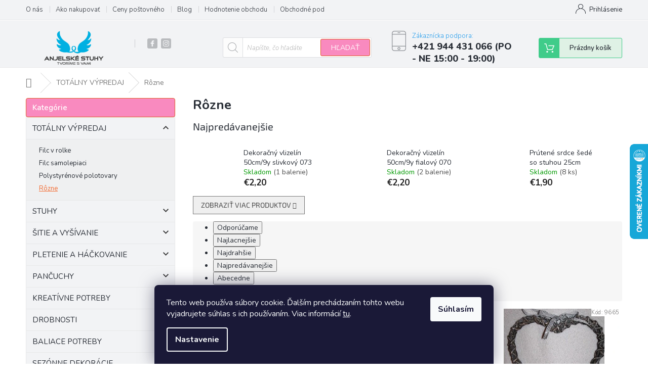

--- FILE ---
content_type: text/html; charset=utf-8
request_url: https://www.anjelskestuhy.eu/rozne/
body_size: 33418
content:
<!doctype html><html lang="sk" dir="ltr" class="header-background-light external-fonts-loaded"><head><meta charset="utf-8" /><meta name="viewport" content="width=device-width,initial-scale=1" /><title>Rôzne - Anjelské Stuhy</title><link rel="preconnect" href="https://cdn.myshoptet.com" /><link rel="dns-prefetch" href="https://cdn.myshoptet.com" /><link rel="preload" href="https://cdn.myshoptet.com/prj/dist/master/cms/libs/jquery/jquery-1.11.3.min.js" as="script" /><link href="https://cdn.myshoptet.com/prj/dist/master/cms/templates/frontend_templates/shared/css/font-face/source-sans-3.css" rel="stylesheet"><link href="https://cdn.myshoptet.com/prj/dist/master/cms/templates/frontend_templates/shared/css/font-face/exo-2.css" rel="stylesheet"><link href="https://cdn.myshoptet.com/prj/dist/master/shop/dist/font-shoptet-11.css.d8ee880ac01106eb9e01.css" rel="stylesheet"><script>
dataLayer = [];
dataLayer.push({'shoptet' : {
    "pageId": 3171,
    "pageType": "category",
    "currency": "EUR",
    "currencyInfo": {
        "decimalSeparator": ",",
        "exchangeRate": 1,
        "priceDecimalPlaces": 2,
        "symbol": "\u20ac",
        "symbolLeft": 1,
        "thousandSeparator": " "
    },
    "language": "sk",
    "projectId": 221230,
    "category": {
        "guid": "916dbf32-a8da-11ee-ba39-2a01067a25a9",
        "path": "TOT\u00c1LNY V\u00ddPREDAJ | R\u00f4zne",
        "parentCategoryGuid": "c371b80b-ee0c-11ec-a84f-002590dc5efc"
    },
    "cartInfo": {
        "id": null,
        "freeShipping": false,
        "freeShippingFrom": null,
        "leftToFreeGift": {
            "formattedPrice": "\u20ac0",
            "priceLeft": 0
        },
        "freeGift": false,
        "leftToFreeShipping": {
            "priceLeft": null,
            "dependOnRegion": null,
            "formattedPrice": null
        },
        "discountCoupon": [],
        "getNoBillingShippingPrice": {
            "withoutVat": 0,
            "vat": 0,
            "withVat": 0
        },
        "cartItems": [],
        "taxMode": "ORDINARY"
    },
    "cart": [],
    "customer": {
        "priceRatio": 1,
        "priceListId": 1,
        "groupId": null,
        "registered": false,
        "mainAccount": false
    }
}});
dataLayer.push({'cookie_consent' : {
    "marketing": "denied",
    "analytics": "denied"
}});
document.addEventListener('DOMContentLoaded', function() {
    shoptet.consent.onAccept(function(agreements) {
        if (agreements.length == 0) {
            return;
        }
        dataLayer.push({
            'cookie_consent' : {
                'marketing' : (agreements.includes(shoptet.config.cookiesConsentOptPersonalisation)
                    ? 'granted' : 'denied'),
                'analytics': (agreements.includes(shoptet.config.cookiesConsentOptAnalytics)
                    ? 'granted' : 'denied')
            },
            'event': 'cookie_consent'
        });
    });
});
</script>

<!-- Google Tag Manager -->
<script>(function(w,d,s,l,i){w[l]=w[l]||[];w[l].push({'gtm.start':
new Date().getTime(),event:'gtm.js'});var f=d.getElementsByTagName(s)[0],
j=d.createElement(s),dl=l!='dataLayer'?'&l='+l:'';j.async=true;j.src=
'https://www.googletagmanager.com/gtm.js?id='+i+dl;f.parentNode.insertBefore(j,f);
})(window,document,'script','dataLayer','GTM-KRQDHKV');</script>
<!-- End Google Tag Manager -->

<meta property="og:type" content="website"><meta property="og:site_name" content="anjelskestuhy.eu"><meta property="og:url" content="https://www.anjelskestuhy.eu/rozne/"><meta property="og:title" content="Rôzne - Anjelské Stuhy"><meta name="author" content="Anjelské Stuhy"><meta name="web_author" content="Shoptet.sk"><meta name="dcterms.rightsHolder" content="www.anjelskestuhy.eu"><meta name="robots" content="index,follow"><meta property="og:image" content="https://cdn.myshoptet.com/usr/www.anjelskestuhy.eu/user/logos/anjelske_logo_624x218-1.png?t=1765222001"><meta property="og:description" content="Rôzne, Anjelské Stuhy"><meta name="description" content="Rôzne, Anjelské Stuhy"><style>:root {--color-primary: #239ceb;--color-primary-h: 204;--color-primary-s: 83%;--color-primary-l: 53%;--color-primary-hover: #1997e5;--color-primary-hover-h: 203;--color-primary-hover-s: 80%;--color-primary-hover-l: 50%;--color-secondary: #468c98;--color-secondary-h: 189;--color-secondary-s: 37%;--color-secondary-l: 44%;--color-secondary-hover: #3b7580;--color-secondary-hover-h: 190;--color-secondary-hover-s: 37%;--color-secondary-hover-l: 37%;--color-tertiary: #ff0000;--color-tertiary-h: 0;--color-tertiary-s: 100%;--color-tertiary-l: 50%;--color-tertiary-hover: #ff0000;--color-tertiary-hover-h: 0;--color-tertiary-hover-s: 100%;--color-tertiary-hover-l: 50%;--color-header-background: #ffffff;--template-font: "Source Sans 3";--template-headings-font: "Exo 2";--header-background-url: none;--cookies-notice-background: #1A1937;--cookies-notice-color: #F8FAFB;--cookies-notice-button-hover: #f5f5f5;--cookies-notice-link-hover: #27263f;--templates-update-management-preview-mode-content: "Náhľad aktualizácií šablóny je aktívny pre váš prehliadač."}</style>
    
    <link href="https://cdn.myshoptet.com/prj/dist/master/shop/dist/main-11.less.d1d7bc6e878c83947612.css" rel="stylesheet" />
        
    <script>var shoptet = shoptet || {};</script>
    <script src="https://cdn.myshoptet.com/prj/dist/master/shop/dist/main-3g-header.js.05f199e7fd2450312de2.js"></script>
<!-- User include --><!-- service 479(131) html code header -->
<link href="https://fonts.googleapis.com/css?family=Nunito:200,200i,300,300i,400,400i,600,600i,700,700i,800,800i,900,900i&subset=latin-ext" rel="stylesheet">
<link rel="stylesheet" href="https://cdn.myshoptet.com/usr/shoptet.tomashlad.eu/user/documents/extras/jaspis-new/jaspis.css?v020">
<link rel="stylesheet" href="https://shoptet.tomashlad.eu/user/documents/modul/jaspis/animate.css">

<style>
.not-working {background-color: black;color:white;width:100%;height:100%;position:fixed;top:0;left:0;z-index:9999999;text-align:center;padding:50px;}

@media all and (-ms-high-contrast:none)
     {
     .navigation-buttons {display: inline-table}
     }

#header .site-name a img {
transition:none !important;
}
.quantity.increase {
    min-width: unset;
    min-height: unset;
    padding: 0;
}
.quantity.increase span {display: none;}
.quantity.decrease {
    min-width: unset;
    min-height: unset;
    padding: 0;
}
.quantity.decrease span {display: none;}
.search {z-index:9999;}
.top-navigation-menu-visible .top-navigation-bar-menu-helper {z-index:11111;}
.menu-helper::after {background:transparent;}
.menu-helper {top: 93px;}
  .categories li.active>a:hover {background:transparent;}
  #footer h5 {color:white;}
  .footer-links-icons {display:none;}
  .container.footer-bottom {display:block !important;}
</style>
<link rel="stylesheet" href="https://cdn.myshoptet.com/usr/shoptet.tomashlad.eu/user/documents/extras/jaspis-new/screen.css?v=0003"/>
<style>
.footer-links-icons {display: block;}
#colorbox, #cboxOverlay, #cboxWrapper {z-index:999}
.custom-footer ul li:before {content:"›";font-size:18px;}
</style>
<!-- project html code header -->
<style>
#header .site-name a img {
    max-height: 70px;
    margin-left: -5px !important;
}
<style>

.top-navigation-bar-menu li a:hover b, .podpis a, #footer .custom-footer ul li a:hover, .homepage-box p a, .sidebar .box-bg-variant .categories .active>a, .dropdown-menu li a:hover, #topNavigationDropdown:hover, .top-navigation-bar .dropdown button:hover, .top-nav-button:hover span, a:hover, .top-navigation-bar-menu-helper a:hover b {
	color: #f98abf !important;
}

.user-action .btn-login, .custom-footer .btn:hover, .box-newsletter fieldset button, .category-header input[type="radio"]:checked+label, .sidebar .box-login form button, .sidebar .box-login form button:hover, .sidebar .box-search form button, .sidebar .box-search form button:hover, ol.top-products li::before, #header fieldset button, .box-categories h4, .site-msg.cookies {
	background-color: #f98abf !important;
	border: 1px solid #e15c23 !important;
}

.CookiesOK {
	background-color: #d95116 !important;
}

</style>
<!-- /User include --><link rel="shortcut icon" href="/favicon.ico" type="image/x-icon" /><link rel="canonical" href="https://www.anjelskestuhy.eu/rozne/" />    <script>
        var _hwq = _hwq || [];
        _hwq.push(['setKey', 'FF99313B357ADCE05AF92527C23B4AC6']);
        _hwq.push(['setTopPos', '220']);
        _hwq.push(['showWidget', '22']);
        (function() {
            var ho = document.createElement('script');
            ho.src = 'https://sk.im9.cz/direct/i/gjs.php?n=wdgt&sak=FF99313B357ADCE05AF92527C23B4AC6';
            var s = document.getElementsByTagName('script')[0]; s.parentNode.insertBefore(ho, s);
        })();
    </script>
<script>!function(){var t={9196:function(){!function(){var t=/\[object (Boolean|Number|String|Function|Array|Date|RegExp)\]/;function r(r){return null==r?String(r):(r=t.exec(Object.prototype.toString.call(Object(r))))?r[1].toLowerCase():"object"}function n(t,r){return Object.prototype.hasOwnProperty.call(Object(t),r)}function e(t){if(!t||"object"!=r(t)||t.nodeType||t==t.window)return!1;try{if(t.constructor&&!n(t,"constructor")&&!n(t.constructor.prototype,"isPrototypeOf"))return!1}catch(t){return!1}for(var e in t);return void 0===e||n(t,e)}function o(t,r,n){this.b=t,this.f=r||function(){},this.d=!1,this.a={},this.c=[],this.e=function(t){return{set:function(r,n){u(c(r,n),t.a)},get:function(r){return t.get(r)}}}(this),i(this,t,!n);var e=t.push,o=this;t.push=function(){var r=[].slice.call(arguments,0),n=e.apply(t,r);return i(o,r),n}}function i(t,n,o){for(t.c.push.apply(t.c,n);!1===t.d&&0<t.c.length;){if("array"==r(n=t.c.shift()))t:{var i=n,a=t.a;if("string"==r(i[0])){for(var f=i[0].split("."),s=f.pop(),p=(i=i.slice(1),0);p<f.length;p++){if(void 0===a[f[p]])break t;a=a[f[p]]}try{a[s].apply(a,i)}catch(t){}}}else if("function"==typeof n)try{n.call(t.e)}catch(t){}else{if(!e(n))continue;for(var l in n)u(c(l,n[l]),t.a)}o||(t.d=!0,t.f(t.a,n),t.d=!1)}}function c(t,r){for(var n={},e=n,o=t.split("."),i=0;i<o.length-1;i++)e=e[o[i]]={};return e[o[o.length-1]]=r,n}function u(t,o){for(var i in t)if(n(t,i)){var c=t[i];"array"==r(c)?("array"==r(o[i])||(o[i]=[]),u(c,o[i])):e(c)?(e(o[i])||(o[i]={}),u(c,o[i])):o[i]=c}}window.DataLayerHelper=o,o.prototype.get=function(t){var r=this.a;t=t.split(".");for(var n=0;n<t.length;n++){if(void 0===r[t[n]])return;r=r[t[n]]}return r},o.prototype.flatten=function(){this.b.splice(0,this.b.length),this.b[0]={},u(this.a,this.b[0])}}()}},r={};function n(e){var o=r[e];if(void 0!==o)return o.exports;var i=r[e]={exports:{}};return t[e](i,i.exports,n),i.exports}n.n=function(t){var r=t&&t.__esModule?function(){return t.default}:function(){return t};return n.d(r,{a:r}),r},n.d=function(t,r){for(var e in r)n.o(r,e)&&!n.o(t,e)&&Object.defineProperty(t,e,{enumerable:!0,get:r[e]})},n.o=function(t,r){return Object.prototype.hasOwnProperty.call(t,r)},function(){"use strict";n(9196)}()}();</script>    <!-- Global site tag (gtag.js) - Google Analytics -->
    <script async src="https://www.googletagmanager.com/gtag/js?id=G-6QK6XMBLV0"></script>
    <script>
        
        window.dataLayer = window.dataLayer || [];
        function gtag(){dataLayer.push(arguments);}
        

                    console.debug('default consent data');

            gtag('consent', 'default', {"ad_storage":"denied","analytics_storage":"denied","ad_user_data":"denied","ad_personalization":"denied","wait_for_update":500});
            dataLayer.push({
                'event': 'default_consent'
            });
        
        gtag('js', new Date());

                gtag('config', 'UA-67255636-1', { 'groups': "UA" });
        
                gtag('config', 'G-6QK6XMBLV0', {"groups":"GA4","send_page_view":false,"content_group":"category","currency":"EUR","page_language":"sk"});
        
                gtag('config', 'AW-972009103', {"allow_enhanced_conversions":true});
        
        
        
        
        
                    gtag('event', 'page_view', {"send_to":"GA4","page_language":"sk","content_group":"category","currency":"EUR"});
        
        
        
        
        
        
        
        
        
        
        
        
        
        document.addEventListener('DOMContentLoaded', function() {
            if (typeof shoptet.tracking !== 'undefined') {
                for (var id in shoptet.tracking.bannersList) {
                    gtag('event', 'view_promotion', {
                        "send_to": "UA",
                        "promotions": [
                            {
                                "id": shoptet.tracking.bannersList[id].id,
                                "name": shoptet.tracking.bannersList[id].name,
                                "position": shoptet.tracking.bannersList[id].position
                            }
                        ]
                    });
                }
            }

            shoptet.consent.onAccept(function(agreements) {
                if (agreements.length !== 0) {
                    console.debug('gtag consent accept');
                    var gtagConsentPayload =  {
                        'ad_storage': agreements.includes(shoptet.config.cookiesConsentOptPersonalisation)
                            ? 'granted' : 'denied',
                        'analytics_storage': agreements.includes(shoptet.config.cookiesConsentOptAnalytics)
                            ? 'granted' : 'denied',
                                                                                                'ad_user_data': agreements.includes(shoptet.config.cookiesConsentOptPersonalisation)
                            ? 'granted' : 'denied',
                        'ad_personalization': agreements.includes(shoptet.config.cookiesConsentOptPersonalisation)
                            ? 'granted' : 'denied',
                        };
                    console.debug('update consent data', gtagConsentPayload);
                    gtag('consent', 'update', gtagConsentPayload);
                    dataLayer.push(
                        { 'event': 'update_consent' }
                    );
                }
            });
        });
    </script>
</head><body class="desktop id-3171 in-rozne template-11 type-category multiple-columns-body columns-mobile-2 columns-3 ums_a11y_category_page--on ums_discussion_rating_forms--off ums_flags_display_unification--off ums_a11y_login--off mobile-header-version-0"><noscript>
    <style>
        #header {
            padding-top: 0;
            position: relative !important;
            top: 0;
        }
        .header-navigation {
            position: relative !important;
        }
        .overall-wrapper {
            margin: 0 !important;
        }
        body:not(.ready) {
            visibility: visible !important;
        }
    </style>
    <div class="no-javascript">
        <div class="no-javascript__title">Musíte zmeniť nastavenie vášho prehliadača</div>
        <div class="no-javascript__text">Pozrite sa na: <a href="https://www.google.com/support/bin/answer.py?answer=23852">Ako povoliť JavaScript vo vašom prehliadači</a>.</div>
        <div class="no-javascript__text">Ak používate software na blokovanie reklám, možno bude potrebné, aby ste povolili JavaScript z tejto stránky.</div>
        <div class="no-javascript__text">Ďakujeme.</div>
    </div>
</noscript>

        <div id="fb-root"></div>
        <script>
            window.fbAsyncInit = function() {
                FB.init({
//                    appId            : 'your-app-id',
                    autoLogAppEvents : true,
                    xfbml            : true,
                    version          : 'v19.0'
                });
            };
        </script>
        <script async defer crossorigin="anonymous" src="https://connect.facebook.net/sk_SK/sdk.js"></script>
<!-- Google Tag Manager (noscript) -->
<noscript><iframe src="https://www.googletagmanager.com/ns.html?id=GTM-KRQDHKV"
height="0" width="0" style="display:none;visibility:hidden"></iframe></noscript>
<!-- End Google Tag Manager (noscript) -->

    <div class="siteCookies siteCookies--bottom siteCookies--dark js-siteCookies" role="dialog" data-testid="cookiesPopup" data-nosnippet>
        <div class="siteCookies__form">
            <div class="siteCookies__content">
                <div class="siteCookies__text">
                    Tento web používa súbory cookie. Ďalším prechádzaním tohto webu vyjadrujete súhlas s ich používaním. Viac informácií <a href="https://www.anjelskestuhy.eu/podmienky-ochrany-osobnych-udajov/" target="\" title="Podmienky ochrany osobných údajov">tu</a>.
                </div>
                <p class="siteCookies__links">
                    <button class="siteCookies__link js-cookies-settings" aria-label="Nastavenia cookies" data-testid="cookiesSettings">Nastavenie</button>
                </p>
            </div>
            <div class="siteCookies__buttonWrap">
                                <button class="siteCookies__button js-cookiesConsentSubmit" value="all" aria-label="Prijať cookies" data-testid="buttonCookiesAccept">Súhlasím</button>
            </div>
        </div>
        <script>
            document.addEventListener("DOMContentLoaded", () => {
                const siteCookies = document.querySelector('.js-siteCookies');
                document.addEventListener("scroll", shoptet.common.throttle(() => {
                    const st = document.documentElement.scrollTop;
                    if (st > 1) {
                        siteCookies.classList.add('siteCookies--scrolled');
                    } else {
                        siteCookies.classList.remove('siteCookies--scrolled');
                    }
                }, 100));
            });
        </script>
    </div>
<a href="#content" class="skip-link sr-only">Prejsť na obsah</a><div class="overall-wrapper"><div class="user-action"><div class="container"><div class="user-action-in"><div class="user-action-login popup-widget login-widget"><div class="popup-widget-inner"><h2 id="loginHeading">Prihlásenie k vášmu účtu</h2><div id="customerLogin"><form action="/action/Customer/Login/" method="post" id="formLoginIncluded" class="csrf-enabled formLogin" data-testid="formLogin"><input type="hidden" name="referer" value="" /><div class="form-group"><div class="input-wrapper email js-validated-element-wrapper no-label"><input type="email" name="email" class="form-control" autofocus placeholder="E-mailová adresa (napr. jan@novak.sk)" data-testid="inputEmail" autocomplete="email" required /></div></div><div class="form-group"><div class="input-wrapper password js-validated-element-wrapper no-label"><input type="password" name="password" class="form-control" placeholder="Heslo" data-testid="inputPassword" autocomplete="current-password" required /><span class="no-display">Nemôžete vyplniť toto pole</span><input type="text" name="surname" value="" class="no-display" /></div></div><div class="form-group"><div class="login-wrapper"><button type="submit" class="btn btn-secondary btn-text btn-login" data-testid="buttonSubmit">Prihlásiť sa</button><div class="password-helper"><a href="/registracia/" data-testid="signup" rel="nofollow">Nová registrácia</a><a href="/klient/zabudnute-heslo/" rel="nofollow">Zabudnuté heslo</a></div></div></div><div class="social-login-buttons"><div class="social-login-buttons-divider"><span>alebo</span></div><div class="form-group"><a href="/action/Social/login/?provider=Facebook" class="login-btn facebook" rel="nofollow"><span class="login-facebook-icon"></span><strong>Prihlásiť sa cez Facebook</strong></a></div></div></form>
</div></div></div>
    <div id="cart-widget" class="user-action-cart popup-widget cart-widget loader-wrapper" data-testid="popupCartWidget" role="dialog" aria-hidden="true"><div class="popup-widget-inner cart-widget-inner place-cart-here"><div class="loader-overlay"><div class="loader"></div></div></div><div class="cart-widget-button"><a href="/kosik/" class="btn btn-conversion" id="continue-order-button" rel="nofollow" data-testid="buttonNextStep">Pokračovať do košíka</a></div></div></div>
</div></div><div class="top-navigation-bar" data-testid="topNavigationBar">

    <div class="container">

        <div class="top-navigation-contacts">
            <strong>Zákaznícka podpora:</strong><a class="project-phone project-phone-info" role="text" aria-label="Telefón: +421 944 431 066 (PO - NE 15:00 - 19:00)"><span aria-hidden="true">+421 944 431 066 (PO - NE 15:00 - 19:00)</span></a><a href="mailto:info@anjelskestuhy.eu" class="project-email" data-testid="contactboxEmail"><span>info@anjelskestuhy.eu</span></a>        </div>

                            <div class="top-navigation-menu">
                <div class="top-navigation-menu-trigger"></div>
                <ul class="top-navigation-bar-menu">
                                            <li class="top-navigation-menu-item-1638">
                            <a href="/o-nas/" target="blank">O nás</a>
                        </li>
                                            <li class="top-navigation-menu-item-27">
                            <a href="/ako-nakupovat/" target="blank">Ako nakupovať</a>
                        </li>
                                            <li class="top-navigation-menu-item-1572">
                            <a href="/ceny-postovneho/" target="blank">Ceny poštovného</a>
                        </li>
                                            <li class="top-navigation-menu-item-2926">
                            <a href="/blog/" target="blank">Blog</a>
                        </li>
                                            <li class="top-navigation-menu-item--51">
                            <a href="/hodnotenie-obchodu/" target="blank">Hodnotenie obchodu</a>
                        </li>
                                            <li class="top-navigation-menu-item-39">
                            <a href="/obchodne-podmienky/" target="blank">Obchodné podmienky</a>
                        </li>
                                            <li class="top-navigation-menu-item-691">
                            <a href="/podmienky-ochrany-osobnych-udajov/" target="blank">Podmienky ochrany osobných údajov</a>
                        </li>
                                            <li class="top-navigation-menu-item-1839">
                            <a href="/kontakty/" target="blank">Kontakty</a>
                        </li>
                                            <li class="top-navigation-menu-item-2795">
                            <a href="/najcastejsie-otazky-a-odpovede/" target="blank">Najčastejšie otázky a odpovede</a>
                        </li>
                                    </ul>
                <ul class="top-navigation-bar-menu-helper"></ul>
            </div>
        
        <div class="top-navigation-tools">
            <div class="responsive-tools">
                <a href="#" class="toggle-window" data-target="search" aria-label="Hľadať" data-testid="linkSearchIcon"></a>
                                                            <a href="#" class="toggle-window" data-target="login"></a>
                                                    <a href="#" class="toggle-window" data-target="navigation" aria-label="Menu" data-testid="hamburgerMenu"></a>
            </div>
                        <a href="/login/?backTo=%2Frozne%2F" class="top-nav-button top-nav-button-login primary login toggle-window" data-target="login" data-testid="signin" rel="nofollow"><span>Prihlásenie</span></a>        </div>

    </div>

</div>
<header id="header"><div class="container navigation-wrapper">
    <div class="header-top">
        <div class="site-name-wrapper">
            <div class="site-name"><a href="/" data-testid="linkWebsiteLogo"><img src="https://cdn.myshoptet.com/usr/www.anjelskestuhy.eu/user/logos/anjelske_logo_624x218-1.png" alt="Anjelské Stuhy" fetchpriority="low" /></a></div>        </div>
        <div class="search" itemscope itemtype="https://schema.org/WebSite">
            <meta itemprop="headline" content="Rôzne"/><meta itemprop="url" content="https://www.anjelskestuhy.eu"/><meta itemprop="text" content="Rôzne, Anjelské Stuhy"/>            <form action="/action/ProductSearch/prepareString/" method="post"
    id="formSearchForm" class="search-form compact-form js-search-main"
    itemprop="potentialAction" itemscope itemtype="https://schema.org/SearchAction" data-testid="searchForm">
    <fieldset>
        <meta itemprop="target"
            content="https://www.anjelskestuhy.eu/vyhladavanie/?string={string}"/>
        <input type="hidden" name="language" value="sk"/>
        
            
<input
    type="search"
    name="string"
        class="query-input form-control search-input js-search-input"
    placeholder="Napíšte, čo hľadáte"
    autocomplete="off"
    required
    itemprop="query-input"
    aria-label="Hľadať"
    data-testid="searchInput"
>
            <button type="submit" class="btn btn-default" data-testid="searchBtn">Hľadať</button>
        
    </fieldset>
</form>
        </div>
        <div class="navigation-buttons">
                
    <a href="/kosik/" class="btn btn-icon toggle-window cart-count" data-target="cart" data-hover="true" data-redirect="true" data-testid="headerCart" rel="nofollow" aria-haspopup="dialog" aria-expanded="false" aria-controls="cart-widget">
        
                <span class="sr-only">Nákupný košík</span>
        
            <span class="cart-price visible-lg-inline-block" data-testid="headerCartPrice">
                                    Prázdny košík                            </span>
        
    
            </a>
        </div>
    </div>
    <nav id="navigation" aria-label="Hlavné menu" data-collapsible="true"><div class="navigation-in menu"><ul class="menu-level-1" role="menubar" data-testid="headerMenuItems"><li class="menu-item-3114 ext" role="none"><a href="/totalny-vypredaj/" data-testid="headerMenuItem" role="menuitem" aria-haspopup="true" aria-expanded="false"><b>TOTÁLNY VÝPREDAJ</b><span class="submenu-arrow"></span></a><ul class="menu-level-2" aria-label="TOTÁLNY VÝPREDAJ" tabindex="-1" role="menu"><li class="menu-item-3016" role="none"><a href="/filc-v-rolke/" class="menu-image" data-testid="headerMenuItem" tabindex="-1" aria-hidden="true"><img src="data:image/svg+xml,%3Csvg%20width%3D%22140%22%20height%3D%22100%22%20xmlns%3D%22http%3A%2F%2Fwww.w3.org%2F2000%2Fsvg%22%3E%3C%2Fsvg%3E" alt="" aria-hidden="true" width="140" height="100"  data-src="https://cdn.myshoptet.com/prj/dist/master/cms/templates/frontend_templates/00/img/folder.svg" fetchpriority="low" /></a><div><a href="/filc-v-rolke/" data-testid="headerMenuItem" role="menuitem"><span>Filc v rolke</span></a>
                        </div></li><li class="menu-item-1404" role="none"><a href="/filc-samolepiaci/" class="menu-image" data-testid="headerMenuItem" tabindex="-1" aria-hidden="true"><img src="data:image/svg+xml,%3Csvg%20width%3D%22140%22%20height%3D%22100%22%20xmlns%3D%22http%3A%2F%2Fwww.w3.org%2F2000%2Fsvg%22%3E%3C%2Fsvg%3E" alt="" aria-hidden="true" width="140" height="100"  data-src="https://cdn.myshoptet.com/prj/dist/master/cms/templates/frontend_templates/00/img/folder.svg" fetchpriority="low" /></a><div><a href="/filc-samolepiaci/" data-testid="headerMenuItem" role="menuitem"><span>Filc samolepiaci</span></a>
                        </div></li><li class="menu-item-3168" role="none"><a href="/polystyrenove-polotovary/" class="menu-image" data-testid="headerMenuItem" tabindex="-1" aria-hidden="true"><img src="data:image/svg+xml,%3Csvg%20width%3D%22140%22%20height%3D%22100%22%20xmlns%3D%22http%3A%2F%2Fwww.w3.org%2F2000%2Fsvg%22%3E%3C%2Fsvg%3E" alt="" aria-hidden="true" width="140" height="100"  data-src="https://cdn.myshoptet.com/prj/dist/master/cms/templates/frontend_templates/00/img/folder.svg" fetchpriority="low" /></a><div><a href="/polystyrenove-polotovary/" data-testid="headerMenuItem" role="menuitem"><span>Polystyrénové polotovary</span></a>
                        </div></li><li class="menu-item-3171 active" role="none"><a href="/rozne/" class="menu-image" data-testid="headerMenuItem" tabindex="-1" aria-hidden="true"><img src="data:image/svg+xml,%3Csvg%20width%3D%22140%22%20height%3D%22100%22%20xmlns%3D%22http%3A%2F%2Fwww.w3.org%2F2000%2Fsvg%22%3E%3C%2Fsvg%3E" alt="" aria-hidden="true" width="140" height="100"  data-src="https://cdn.myshoptet.com/prj/dist/master/cms/templates/frontend_templates/00/img/folder.svg" fetchpriority="low" /></a><div><a href="/rozne/" data-testid="headerMenuItem" role="menuitem"><span>Rôzne</span></a>
                        </div></li></ul></li>
<li class="menu-item-733 ext" role="none"><a href="/stuhy/" data-testid="headerMenuItem" role="menuitem" aria-haspopup="true" aria-expanded="false"><b>STUHY</b><span class="submenu-arrow"></span></a><ul class="menu-level-2" aria-label="STUHY" tabindex="-1" role="menu"><li class="menu-item-1189 has-third-level" role="none"><a href="/satenove-stuhy-100-nylon/" class="menu-image" data-testid="headerMenuItem" tabindex="-1" aria-hidden="true"><img src="data:image/svg+xml,%3Csvg%20width%3D%22140%22%20height%3D%22100%22%20xmlns%3D%22http%3A%2F%2Fwww.w3.org%2F2000%2Fsvg%22%3E%3C%2Fsvg%3E" alt="" aria-hidden="true" width="140" height="100"  data-src="https://cdn.myshoptet.com/usr/www.anjelskestuhy.eu/user/categories/thumb/20170828182611_da4a87ee9fc190bd448ae1df3672e0d9.jpg" fetchpriority="low" /></a><div><a href="/satenove-stuhy-100-nylon/" data-testid="headerMenuItem" role="menuitem"><span>Saténové stuhy 100% nylon</span></a>
                                                    <ul class="menu-level-3" role="menu">
                                                                    <li class="menu-item-1201" role="none">
                                        <a href="/3-5-mm/" data-testid="headerMenuItem" role="menuitem">
                                            3.5 mm</a>,                                    </li>
                                                                    <li class="menu-item-1216" role="none">
                                        <a href="/6-mm/" data-testid="headerMenuItem" role="menuitem">
                                            6 mm</a>,                                    </li>
                                                                    <li class="menu-item-1195" role="none">
                                        <a href="/12-mm/" data-testid="headerMenuItem" role="menuitem">
                                            12 mm</a>,                                    </li>
                                                                    <li class="menu-item-1198" role="none">
                                        <a href="/25-mm/" data-testid="headerMenuItem" role="menuitem">
                                            25 mm</a>,                                    </li>
                                                                    <li class="menu-item-1204" role="none">
                                        <a href="/38-mm/" data-testid="headerMenuItem" role="menuitem">
                                            38 mm</a>,                                    </li>
                                                                    <li class="menu-item-1213" role="none">
                                        <a href="/50-mm/" data-testid="headerMenuItem" role="menuitem">
                                            50 mm</a>,                                    </li>
                                                                    <li class="menu-item-1219" role="none">
                                        <a href="/76-mm/" data-testid="headerMenuItem" role="menuitem">
                                            76 mm</a>,                                    </li>
                                                                    <li class="menu-item-1192" role="none">
                                        <a href="/100-mm/" data-testid="headerMenuItem" role="menuitem">
                                            100 mm</a>                                    </li>
                                                            </ul>
                        </div></li><li class="menu-item-3013 has-third-level" role="none"><a href="/satenove-stuhy-100--polyester/" class="menu-image" data-testid="headerMenuItem" tabindex="-1" aria-hidden="true"><img src="data:image/svg+xml,%3Csvg%20width%3D%22140%22%20height%3D%22100%22%20xmlns%3D%22http%3A%2F%2Fwww.w3.org%2F2000%2Fsvg%22%3E%3C%2Fsvg%3E" alt="" aria-hidden="true" width="140" height="100"  data-src="https://cdn.myshoptet.com/usr/www.anjelskestuhy.eu/user/categories/thumb/stuhy.jpg" fetchpriority="low" /></a><div><a href="/satenove-stuhy-100--polyester/" data-testid="headerMenuItem" role="menuitem"><span>Saténové stuhy 100% polyester</span></a>
                                                    <ul class="menu-level-3" role="menu">
                                                                    <li class="menu-item-3028" role="none">
                                        <a href="/25-mm-9/" data-testid="headerMenuItem" role="menuitem">
                                            25 mm</a>,                                    </li>
                                                                    <li class="menu-item-3031" role="none">
                                        <a href="/38-mm-7/" data-testid="headerMenuItem" role="menuitem">
                                            38 mm</a>,                                    </li>
                                                                    <li class="menu-item-3034" role="none">
                                        <a href="/50-mm-4/" data-testid="headerMenuItem" role="menuitem">
                                            50 mm</a>                                    </li>
                                                            </ul>
                        </div></li><li class="menu-item-1356 has-third-level" role="none"><a href="/obojstranne-satenove-stuhy/" class="menu-image" data-testid="headerMenuItem" tabindex="-1" aria-hidden="true"><img src="data:image/svg+xml,%3Csvg%20width%3D%22140%22%20height%3D%22100%22%20xmlns%3D%22http%3A%2F%2Fwww.w3.org%2F2000%2Fsvg%22%3E%3C%2Fsvg%3E" alt="" aria-hidden="true" width="140" height="100"  data-src="https://cdn.myshoptet.com/usr/www.anjelskestuhy.eu/user/categories/thumb/20180820155129_74294e3f41943b686e8964e94923442f.jpg" fetchpriority="low" /></a><div><a href="/obojstranne-satenove-stuhy/" data-testid="headerMenuItem" role="menuitem"><span>Obojstranné saténové stuhy</span></a>
                                                    <ul class="menu-level-3" role="menu">
                                                                    <li class="menu-item-2264" role="none">
                                        <a href="/25-mm-15/" data-testid="headerMenuItem" role="menuitem">
                                            25 mm</a>,                                    </li>
                                                                    <li class="menu-item-2267" role="none">
                                        <a href="/12-mm-13/" data-testid="headerMenuItem" role="menuitem">
                                            12 mm</a>,                                    </li>
                                                                    <li class="menu-item-2914" role="none">
                                        <a href="/40-mm-2/" data-testid="headerMenuItem" role="menuitem">
                                            40 mm</a>                                    </li>
                                                            </ul>
                        </div></li><li class="menu-item-2148" role="none"><a href="/stuhy-s-trikolorou/" class="menu-image" data-testid="headerMenuItem" tabindex="-1" aria-hidden="true"><img src="data:image/svg+xml,%3Csvg%20width%3D%22140%22%20height%3D%22100%22%20xmlns%3D%22http%3A%2F%2Fwww.w3.org%2F2000%2Fsvg%22%3E%3C%2Fsvg%3E" alt="" aria-hidden="true" width="140" height="100"  data-src="https://cdn.myshoptet.com/usr/www.anjelskestuhy.eu/user/categories/thumb/410004_3.jpg" fetchpriority="low" /></a><div><a href="/stuhy-s-trikolorou/" data-testid="headerMenuItem" role="menuitem"><span>Stuhy s trikolórou</span></a>
                        </div></li><li class="menu-item-1033 has-third-level" role="none"><a href="/vianocne-stuhy/" class="menu-image" data-testid="headerMenuItem" tabindex="-1" aria-hidden="true"><img src="data:image/svg+xml,%3Csvg%20width%3D%22140%22%20height%3D%22100%22%20xmlns%3D%22http%3A%2F%2Fwww.w3.org%2F2000%2Fsvg%22%3E%3C%2Fsvg%3E" alt="" aria-hidden="true" width="140" height="100"  data-src="https://cdn.myshoptet.com/usr/www.anjelskestuhy.eu/user/categories/thumb/20171123090920_f7302242d510c818b677aada75ee25ad.jpg" fetchpriority="low" /></a><div><a href="/vianocne-stuhy/" data-testid="headerMenuItem" role="menuitem"><span>Vianočné stuhy</span></a>
                                                    <ul class="menu-level-3" role="menu">
                                                                    <li class="menu-item-1689" role="none">
                                        <a href="/satenove-stuhy-s-vianocnym-motivom-mix/" data-testid="headerMenuItem" role="menuitem">
                                            Saténové stuhy s vianočným motívom mix</a>                                    </li>
                                                            </ul>
                        </div></li><li class="menu-item-784 has-third-level" role="none"><a href="/brokatove-stuhy/" class="menu-image" data-testid="headerMenuItem" tabindex="-1" aria-hidden="true"><img src="data:image/svg+xml,%3Csvg%20width%3D%22140%22%20height%3D%22100%22%20xmlns%3D%22http%3A%2F%2Fwww.w3.org%2F2000%2Fsvg%22%3E%3C%2Fsvg%3E" alt="" aria-hidden="true" width="140" height="100"  data-src="https://cdn.myshoptet.com/usr/www.anjelskestuhy.eu/user/categories/thumb/20150924213812_4b24a4a3cde9122466e015b858f1d649.jpg" fetchpriority="low" /></a><div><a href="/brokatove-stuhy/" data-testid="headerMenuItem" role="menuitem"><span>Brokátové stuhy</span></a>
                                                    <ul class="menu-level-3" role="menu">
                                                                    <li class="menu-item-1530" role="none">
                                        <a href="/3-mm-2/" data-testid="headerMenuItem" role="menuitem">
                                            3 mm</a>,                                    </li>
                                                                    <li class="menu-item-1533" role="none">
                                        <a href="/6-mm-6/" data-testid="headerMenuItem" role="menuitem">
                                            6 mm</a>,                                    </li>
                                                                    <li class="menu-item-1536" role="none">
                                        <a href="/12-mm-4/" data-testid="headerMenuItem" role="menuitem">
                                            12 mm</a>,                                    </li>
                                                                    <li class="menu-item-1539" role="none">
                                        <a href="/25-mm-7/" data-testid="headerMenuItem" role="menuitem">
                                            25 mm</a>,                                    </li>
                                                                    <li class="menu-item-1542" role="none">
                                        <a href="/38-mm-6/" data-testid="headerMenuItem" role="menuitem">
                                            38 mm</a>,                                    </li>
                                                                    <li class="menu-item-1545" role="none">
                                        <a href="/50-mm-3/" data-testid="headerMenuItem" role="menuitem">
                                            50 mm</a>,                                    </li>
                                                                    <li class="menu-item-2384" role="none">
                                        <a href="/10-mm-6/" data-testid="headerMenuItem" role="menuitem">
                                            10 mm</a>                                    </li>
                                                            </ul>
                        </div></li><li class="menu-item-1650 has-third-level" role="none"><a href="/metalizovane-stuhy/" class="menu-image" data-testid="headerMenuItem" tabindex="-1" aria-hidden="true"><img src="data:image/svg+xml,%3Csvg%20width%3D%22140%22%20height%3D%22100%22%20xmlns%3D%22http%3A%2F%2Fwww.w3.org%2F2000%2Fsvg%22%3E%3C%2Fsvg%3E" alt="" aria-hidden="true" width="140" height="100"  data-src="https://cdn.myshoptet.com/usr/www.anjelskestuhy.eu/user/categories/thumb/img_9529.jpg" fetchpriority="low" /></a><div><a href="/metalizovane-stuhy/" data-testid="headerMenuItem" role="menuitem"><span>Metalizované stuhy</span></a>
                                                    <ul class="menu-level-3" role="menu">
                                                                    <li class="menu-item-1653" role="none">
                                        <a href="/6-mm-8/" data-testid="headerMenuItem" role="menuitem">
                                            6 mm</a>,                                    </li>
                                                                    <li class="menu-item-1656" role="none">
                                        <a href="/12-mm-5/" data-testid="headerMenuItem" role="menuitem">
                                            12 mm</a>,                                    </li>
                                                                    <li class="menu-item-1659" role="none">
                                        <a href="/25-mm-8/" data-testid="headerMenuItem" role="menuitem">
                                            25 mm</a>,                                    </li>
                                                                    <li class="menu-item-2178" role="none">
                                        <a href="/38-mm-11/" data-testid="headerMenuItem" role="menuitem">
                                            38 mm</a>                                    </li>
                                                            </ul>
                        </div></li><li class="menu-item-1222 has-third-level" role="none"><a href="/bodkovane-stuhy/" class="menu-image" data-testid="headerMenuItem" tabindex="-1" aria-hidden="true"><img src="data:image/svg+xml,%3Csvg%20width%3D%22140%22%20height%3D%22100%22%20xmlns%3D%22http%3A%2F%2Fwww.w3.org%2F2000%2Fsvg%22%3E%3C%2Fsvg%3E" alt="" aria-hidden="true" width="140" height="100"  data-src="https://cdn.myshoptet.com/usr/www.anjelskestuhy.eu/user/categories/thumb/20170308214801_d5aa00ca5ffb937c31d98d2f1a87aec1.jpg" fetchpriority="low" /></a><div><a href="/bodkovane-stuhy/" data-testid="headerMenuItem" role="menuitem"><span>Bodkované stuhy</span></a>
                                                    <ul class="menu-level-3" role="menu">
                                                                    <li class="menu-item-1455" role="none">
                                        <a href="/6-mm-3/" data-testid="headerMenuItem" role="menuitem">
                                            6 mm</a>,                                    </li>
                                                                    <li class="menu-item-1458" role="none">
                                        <a href="/12-mm-2/" data-testid="headerMenuItem" role="menuitem">
                                            12 mm</a>,                                    </li>
                                                                    <li class="menu-item-1461" role="none">
                                        <a href="/25-mm-5/" data-testid="headerMenuItem" role="menuitem">
                                            25 mm</a>,                                    </li>
                                                                    <li class="menu-item-1464" role="none">
                                        <a href="/38-mm-4/" data-testid="headerMenuItem" role="menuitem">
                                            38 mm</a>,                                    </li>
                                                                    <li class="menu-item-1467" role="none">
                                        <a href="/50-mm-2/" data-testid="headerMenuItem" role="menuitem">
                                            50 mm</a>,                                    </li>
                                                                    <li class="menu-item-1890" role="none">
                                        <a href="/farebne-bodky-6-mm/" data-testid="headerMenuItem" role="menuitem">
                                            Farebné bodky 6 mm</a>,                                    </li>
                                                                    <li class="menu-item-1893" role="none">
                                        <a href="/farebne-bodky-12-mm/" data-testid="headerMenuItem" role="menuitem">
                                            Farebné bodky 12 mm</a>,                                    </li>
                                                                    <li class="menu-item-1896" role="none">
                                        <a href="/farebne-bodky-25-mm/" data-testid="headerMenuItem" role="menuitem">
                                            Farebné bodky 25 mm</a>                                    </li>
                                                            </ul>
                        </div></li><li class="menu-item-1228 has-third-level" role="none"><a href="/satenove-stuhy-s-brokatom/" class="menu-image" data-testid="headerMenuItem" tabindex="-1" aria-hidden="true"><img src="data:image/svg+xml,%3Csvg%20width%3D%22140%22%20height%3D%22100%22%20xmlns%3D%22http%3A%2F%2Fwww.w3.org%2F2000%2Fsvg%22%3E%3C%2Fsvg%3E" alt="" aria-hidden="true" width="140" height="100"  data-src="https://cdn.myshoptet.com/usr/www.anjelskestuhy.eu/user/categories/thumb/20160805142810_4979df45981a9583d0a933197412b45f.jpg" fetchpriority="low" /></a><div><a href="/satenove-stuhy-s-brokatom/" data-testid="headerMenuItem" role="menuitem"><span>Saténové stuhy s brokátom</span></a>
                                                    <ul class="menu-level-3" role="menu">
                                                                    <li class="menu-item-1470" role="none">
                                        <a href="/6-mm-4/" data-testid="headerMenuItem" role="menuitem">
                                            6 mm</a>,                                    </li>
                                                                    <li class="menu-item-1473" role="none">
                                        <a href="/12-mm-3/" data-testid="headerMenuItem" role="menuitem">
                                            12 mm</a>,                                    </li>
                                                                    <li class="menu-item-1476" role="none">
                                        <a href="/25-mm-6/" data-testid="headerMenuItem" role="menuitem">
                                            25 mm</a>,                                    </li>
                                                                    <li class="menu-item-1485" role="none">
                                        <a href="/25mm-s-brokatovymi-bodkami/" data-testid="headerMenuItem" role="menuitem">
                                            25mm s brokátovými bodkami</a>,                                    </li>
                                                                    <li class="menu-item-1479" role="none">
                                        <a href="/38-mm-5/" data-testid="headerMenuItem" role="menuitem">
                                            38 mm</a>                                    </li>
                                                            </ul>
                        </div></li><li class="menu-item-1210 has-third-level" role="none"><a href="/satenove-stuhy-s-lemom-2/" class="menu-image" data-testid="headerMenuItem" tabindex="-1" aria-hidden="true"><img src="data:image/svg+xml,%3Csvg%20width%3D%22140%22%20height%3D%22100%22%20xmlns%3D%22http%3A%2F%2Fwww.w3.org%2F2000%2Fsvg%22%3E%3C%2Fsvg%3E" alt="" aria-hidden="true" width="140" height="100"  data-src="https://cdn.myshoptet.com/usr/www.anjelskestuhy.eu/user/categories/thumb/20160812180334_c28271693a5eeab0716147fd9da94ccb.jpg" fetchpriority="low" /></a><div><a href="/satenove-stuhy-s-lemom-2/" data-testid="headerMenuItem" role="menuitem"><span>Saténové stuhy s lemom</span></a>
                                                    <ul class="menu-level-3" role="menu">
                                                                    <li class="menu-item-1443" role="none">
                                        <a href="/3-mm/" data-testid="headerMenuItem" role="menuitem">
                                            3 mm</a>,                                    </li>
                                                                    <li class="menu-item-1446" role="none">
                                        <a href="/6-mm-2/" data-testid="headerMenuItem" role="menuitem">
                                            6 mm</a>,                                    </li>
                                                                    <li class="menu-item-1449" role="none">
                                        <a href="/10-mm/" data-testid="headerMenuItem" role="menuitem">
                                            10 mm</a>,                                    </li>
                                                                    <li class="menu-item-1452" role="none">
                                        <a href="/25-mm-4/" data-testid="headerMenuItem" role="menuitem">
                                            25 mm</a>,                                    </li>
                                                                    <li class="menu-item-3165" role="none">
                                        <a href="/38-mm-2/" data-testid="headerMenuItem" role="menuitem">
                                            38 mm</a>                                    </li>
                                                            </ul>
                        </div></li><li class="menu-item-955" role="none"><a href="/karovane-stuhy/" class="menu-image" data-testid="headerMenuItem" tabindex="-1" aria-hidden="true"><img src="data:image/svg+xml,%3Csvg%20width%3D%22140%22%20height%3D%22100%22%20xmlns%3D%22http%3A%2F%2Fwww.w3.org%2F2000%2Fsvg%22%3E%3C%2Fsvg%3E" alt="" aria-hidden="true" width="140" height="100"  data-src="https://cdn.myshoptet.com/usr/www.anjelskestuhy.eu/user/categories/thumb/20170321130335_78f20a45a14b66ae3934b8a522f49caa.jpg" fetchpriority="low" /></a><div><a href="/karovane-stuhy/" data-testid="headerMenuItem" role="menuitem"><span>Kárované stuhy</span></a>
                        </div></li><li class="menu-item-1174 has-third-level" role="none"><a href="/rypsove-stuhy-2/" class="menu-image" data-testid="headerMenuItem" tabindex="-1" aria-hidden="true"><img src="data:image/svg+xml,%3Csvg%20width%3D%22140%22%20height%3D%22100%22%20xmlns%3D%22http%3A%2F%2Fwww.w3.org%2F2000%2Fsvg%22%3E%3C%2Fsvg%3E" alt="" aria-hidden="true" width="140" height="100"  data-src="https://cdn.myshoptet.com/usr/www.anjelskestuhy.eu/user/categories/thumb/img_9222.jpg" fetchpriority="low" /></a><div><a href="/rypsove-stuhy-2/" data-testid="headerMenuItem" role="menuitem"><span>Rypsové stuhy</span></a>
                                                    <ul class="menu-level-3" role="menu">
                                                                    <li class="menu-item-1437" role="none">
                                        <a href="/25-mm-3/" data-testid="headerMenuItem" role="menuitem">
                                            25 mm</a>,                                    </li>
                                                                    <li class="menu-item-1440" role="none">
                                        <a href="/38-mm-3/" data-testid="headerMenuItem" role="menuitem">
                                            38 mm</a>,                                    </li>
                                                                    <li class="menu-item-2196" role="none">
                                        <a href="/50-mm-9/" data-testid="headerMenuItem" role="menuitem">
                                            50 mm</a>,                                    </li>
                                                                    <li class="menu-item-2420" role="none">
                                        <a href="/6-mm-11/" data-testid="headerMenuItem" role="menuitem">
                                            6 mm</a>                                    </li>
                                                            </ul>
                        </div></li><li class="menu-item-1258 has-third-level" role="none"><a href="/sifonove-stuhy/" class="menu-image" data-testid="headerMenuItem" tabindex="-1" aria-hidden="true"><img src="data:image/svg+xml,%3Csvg%20width%3D%22140%22%20height%3D%22100%22%20xmlns%3D%22http%3A%2F%2Fwww.w3.org%2F2000%2Fsvg%22%3E%3C%2Fsvg%3E" alt="" aria-hidden="true" width="140" height="100"  data-src="https://cdn.myshoptet.com/usr/www.anjelskestuhy.eu/user/categories/thumb/430258_82730_1.jpg" fetchpriority="low" /></a><div><a href="/sifonove-stuhy/" data-testid="headerMenuItem" role="menuitem"><span>Šifónové stuhy</span></a>
                                                    <ul class="menu-level-3" role="menu">
                                                                    <li class="menu-item-1491" role="none">
                                        <a href="/6-mm-5/" data-testid="headerMenuItem" role="menuitem">
                                            6 mm</a>,                                    </li>
                                                                    <li class="menu-item-1836" role="none">
                                        <a href="/9-mm/" data-testid="headerMenuItem" role="menuitem">
                                            9 mm</a>,                                    </li>
                                                                    <li class="menu-item-2193" role="none">
                                        <a href="/12-mm-12/" data-testid="headerMenuItem" role="menuitem">
                                            12 mm</a>,                                    </li>
                                                                    <li class="menu-item-1837" role="none">
                                        <a href="/15-mm-2/" data-testid="headerMenuItem" role="menuitem">
                                            15 mm</a>,                                    </li>
                                                                    <li class="menu-item-1494" role="none">
                                        <a href="/19-mm/" data-testid="headerMenuItem" role="menuitem">
                                            19 mm</a>,                                    </li>
                                                                    <li class="menu-item-2181" role="none">
                                        <a href="/25-mm-13/" data-testid="headerMenuItem" role="menuitem">
                                            25 mm</a>,                                    </li>
                                                                    <li class="menu-item-2184" role="none">
                                        <a href="/38-mm-12/" data-testid="headerMenuItem" role="menuitem">
                                            38 mm</a>,                                    </li>
                                                                    <li class="menu-item-2187" role="none">
                                        <a href="/50-mm-8/" data-testid="headerMenuItem" role="menuitem">
                                            50 mm</a>,                                    </li>
                                                                    <li class="menu-item-2426" role="none">
                                        <a href="/s-lemom/" data-testid="headerMenuItem" role="menuitem">
                                            S lemom</a>                                    </li>
                                                            </ul>
                        </div></li><li class="menu-item-970 has-third-level" role="none"><a href="/krojove-stuhy/" class="menu-image" data-testid="headerMenuItem" tabindex="-1" aria-hidden="true"><img src="data:image/svg+xml,%3Csvg%20width%3D%22140%22%20height%3D%22100%22%20xmlns%3D%22http%3A%2F%2Fwww.w3.org%2F2000%2Fsvg%22%3E%3C%2Fsvg%3E" alt="" aria-hidden="true" width="140" height="100"  data-src="https://cdn.myshoptet.com/usr/www.anjelskestuhy.eu/user/categories/thumb/20180704142725_1eb38dcb14e7b0223040479e8971e0cd.jpg" fetchpriority="low" /></a><div><a href="/krojove-stuhy/" data-testid="headerMenuItem" role="menuitem"><span>Krojové stuhy</span></a>
                                                    <ul class="menu-level-3" role="menu">
                                                                    <li class="menu-item-3117" role="none">
                                        <a href="/9-mm-3/" data-testid="headerMenuItem" role="menuitem">
                                            9 mm</a>,                                    </li>
                                                                    <li class="menu-item-1548" role="none">
                                        <a href="/10-mm-2/" data-testid="headerMenuItem" role="menuitem">
                                            10 mm</a>,                                    </li>
                                                                    <li class="menu-item-1551" role="none">
                                        <a href="/18-mm/" data-testid="headerMenuItem" role="menuitem">
                                            18 mm</a>,                                    </li>
                                                                    <li class="menu-item-2121" role="none">
                                        <a href="/20-mm-2/" data-testid="headerMenuItem" role="menuitem">
                                            20 mm</a>,                                    </li>
                                                                    <li class="menu-item-1554" role="none">
                                        <a href="/22-mm/" data-testid="headerMenuItem" role="menuitem">
                                            22 mm</a>,                                    </li>
                                                                    <li class="menu-item-1557" role="none">
                                        <a href="/35-mm/" data-testid="headerMenuItem" role="menuitem">
                                            35 mm</a>,                                    </li>
                                                                    <li class="menu-item-2124" role="none">
                                        <a href="/37-mm/" data-testid="headerMenuItem" role="menuitem">
                                            37 mm</a>,                                    </li>
                                                                    <li class="menu-item-1560" role="none">
                                        <a href="/55-mm/" data-testid="headerMenuItem" role="menuitem">
                                            55 mm</a>,                                    </li>
                                                                    <li class="menu-item-1563" role="none">
                                        <a href="/70-mm/" data-testid="headerMenuItem" role="menuitem">
                                            70 mm</a>                                    </li>
                                                            </ul>
                        </div></li><li class="menu-item-1162" role="none"><a href="/jarne-stuhy/" class="menu-image" data-testid="headerMenuItem" tabindex="-1" aria-hidden="true"><img src="data:image/svg+xml,%3Csvg%20width%3D%22140%22%20height%3D%22100%22%20xmlns%3D%22http%3A%2F%2Fwww.w3.org%2F2000%2Fsvg%22%3E%3C%2Fsvg%3E" alt="" aria-hidden="true" width="140" height="100"  data-src="https://cdn.myshoptet.com/usr/www.anjelskestuhy.eu/user/categories/thumb/20180221220709_e16b19ba624be3e0d01cc2aa0c4f3aa2.jpg" fetchpriority="low" /></a><div><a href="/jarne-stuhy/" data-testid="headerMenuItem" role="menuitem"><span>Jarné stuhy</span></a>
                        </div></li><li class="menu-item-940" role="none"><a href="/handmade-stuhy/" class="menu-image" data-testid="headerMenuItem" tabindex="-1" aria-hidden="true"><img src="data:image/svg+xml,%3Csvg%20width%3D%22140%22%20height%3D%22100%22%20xmlns%3D%22http%3A%2F%2Fwww.w3.org%2F2000%2Fsvg%22%3E%3C%2Fsvg%3E" alt="" aria-hidden="true" width="140" height="100"  data-src="https://cdn.myshoptet.com/usr/www.anjelskestuhy.eu/user/categories/thumb/20170323100937_ec985e6a18db55305420ae21a1a1065d.jpg" fetchpriority="low" /></a><div><a href="/handmade-stuhy/" data-testid="headerMenuItem" role="menuitem"><span>Handmade stuhy</span></a>
                        </div></li><li class="menu-item-1344 has-third-level" role="none"><a href="/jutove-stuhy-a-spagaty/" class="menu-image" data-testid="headerMenuItem" tabindex="-1" aria-hidden="true"><img src="data:image/svg+xml,%3Csvg%20width%3D%22140%22%20height%3D%22100%22%20xmlns%3D%22http%3A%2F%2Fwww.w3.org%2F2000%2Fsvg%22%3E%3C%2Fsvg%3E" alt="" aria-hidden="true" width="140" height="100"  data-src="https://cdn.myshoptet.com/usr/www.anjelskestuhy.eu/user/categories/thumb/20180221221235_3a898818ce9057cf4db995479cde7d1e.jpg" fetchpriority="low" /></a><div><a href="/jutove-stuhy-a-spagaty/" data-testid="headerMenuItem" role="menuitem"><span>Jutové stuhy a špagáty</span></a>
                                                    <ul class="menu-level-3" role="menu">
                                                                    <li class="menu-item-1524" role="none">
                                        <a href="/jutove-stuhy/" data-testid="headerMenuItem" role="menuitem">
                                            Jutové stuhy</a>,                                    </li>
                                                                    <li class="menu-item-1527" role="none">
                                        <a href="/jutove-spagaty/" data-testid="headerMenuItem" role="menuitem">
                                            Jutové špagáty</a>                                    </li>
                                                            </ul>
                        </div></li><li class="menu-item-760 has-third-level" role="none"><a href="/cipky/" class="menu-image" data-testid="headerMenuItem" tabindex="-1" aria-hidden="true"><img src="data:image/svg+xml,%3Csvg%20width%3D%22140%22%20height%3D%22100%22%20xmlns%3D%22http%3A%2F%2Fwww.w3.org%2F2000%2Fsvg%22%3E%3C%2Fsvg%3E" alt="" aria-hidden="true" width="140" height="100"  data-src="https://cdn.myshoptet.com/usr/www.anjelskestuhy.eu/user/categories/thumb/20160311173418_44b5dc5a8e1641524ec8247bc9e1baf9.jpg" fetchpriority="low" /></a><div><a href="/cipky/" data-testid="headerMenuItem" role="menuitem"><span>Čipky</span></a>
                                                    <ul class="menu-level-3" role="menu">
                                                                    <li class="menu-item-1416" role="none">
                                        <a href="/bavlnene-cipky/" data-testid="headerMenuItem" role="menuitem">
                                            Bavlnené čipky</a>,                                    </li>
                                                                    <li class="menu-item-1419" role="none">
                                        <a href="/vzdusne-cipky/" data-testid="headerMenuItem" role="menuitem">
                                            Vzdušné čipky</a>,                                    </li>
                                                                    <li class="menu-item-1422" role="none">
                                        <a href="/elasticke-cipky/" data-testid="headerMenuItem" role="menuitem">
                                            Elastické čipky</a>,                                    </li>
                                                                    <li class="menu-item-1425" role="none">
                                        <a href="/samolepiace-cipky/" data-testid="headerMenuItem" role="menuitem">
                                            Samolepiace čipky</a>,                                    </li>
                                                                    <li class="menu-item-2342" role="none">
                                        <a href="/silonove-cipky/" data-testid="headerMenuItem" role="menuitem">
                                            Silónové čipky</a>                                    </li>
                                                            </ul>
                        </div></li><li class="menu-item-1338 has-third-level" role="none"><a href="/organza/" class="menu-image" data-testid="headerMenuItem" tabindex="-1" aria-hidden="true"><img src="data:image/svg+xml,%3Csvg%20width%3D%22140%22%20height%3D%22100%22%20xmlns%3D%22http%3A%2F%2Fwww.w3.org%2F2000%2Fsvg%22%3E%3C%2Fsvg%3E" alt="" aria-hidden="true" width="140" height="100"  data-src="https://cdn.myshoptet.com/usr/www.anjelskestuhy.eu/user/categories/thumb/20171025103124_a54936826b89777d540aa8bc94c3f4c8.jpg" fetchpriority="low" /></a><div><a href="/organza/" data-testid="headerMenuItem" role="menuitem"><span>Organza</span></a>
                                                    <ul class="menu-level-3" role="menu">
                                                                    <li class="menu-item-1908" role="none">
                                        <a href="/organza-16-cm-neobsita/" data-testid="headerMenuItem" role="menuitem">
                                            16 cm neobšitá</a>                                    </li>
                                                            </ul>
                        </div></li><li class="menu-item-937" role="none"><a href="/hadovky/" class="menu-image" data-testid="headerMenuItem" tabindex="-1" aria-hidden="true"><img src="data:image/svg+xml,%3Csvg%20width%3D%22140%22%20height%3D%22100%22%20xmlns%3D%22http%3A%2F%2Fwww.w3.org%2F2000%2Fsvg%22%3E%3C%2Fsvg%3E" alt="" aria-hidden="true" width="140" height="100"  data-src="https://cdn.myshoptet.com/usr/www.anjelskestuhy.eu/user/categories/thumb/20150114204806_c8859e43d6f5e00bbd50478a6f75fa3d.jpg" fetchpriority="low" /></a><div><a href="/hadovky/" data-testid="headerMenuItem" role="menuitem"><span>Hadovky</span></a>
                        </div></li><li class="menu-item-1261 has-third-level" role="none"><a href="/sikme-pruzky/" class="menu-image" data-testid="headerMenuItem" tabindex="-1" aria-hidden="true"><img src="data:image/svg+xml,%3Csvg%20width%3D%22140%22%20height%3D%22100%22%20xmlns%3D%22http%3A%2F%2Fwww.w3.org%2F2000%2Fsvg%22%3E%3C%2Fsvg%3E" alt="" aria-hidden="true" width="140" height="100"  data-src="https://cdn.myshoptet.com/usr/www.anjelskestuhy.eu/user/categories/thumb/20160829145146_a4eceeed05170ee356fac5b7596b9f83.jpg" fetchpriority="low" /></a><div><a href="/sikme-pruzky/" data-testid="headerMenuItem" role="menuitem"><span>Šikmé prúžky</span></a>
                                                    <ul class="menu-level-3" role="menu">
                                                                    <li class="menu-item-2285" role="none">
                                        <a href="/14-mm/" data-testid="headerMenuItem" role="menuitem">
                                            14 mm </a>,                                    </li>
                                                                    <li class="menu-item-2288" role="none">
                                        <a href="/18-mm-2/" data-testid="headerMenuItem" role="menuitem">
                                            18 mm</a>,                                    </li>
                                                                    <li class="menu-item-2711" role="none">
                                        <a href="/15mm/" data-testid="headerMenuItem" role="menuitem">
                                            15mm</a>,                                    </li>
                                                                    <li class="menu-item-2714" role="none">
                                        <a href="/20mm/" data-testid="headerMenuItem" role="menuitem">
                                            20mm</a>                                    </li>
                                                            </ul>
                        </div></li><li class="menu-item-1305" role="none"><a href="/prymky-pramiky/" class="menu-image" data-testid="headerMenuItem" tabindex="-1" aria-hidden="true"><img src="data:image/svg+xml,%3Csvg%20width%3D%22140%22%20height%3D%22100%22%20xmlns%3D%22http%3A%2F%2Fwww.w3.org%2F2000%2Fsvg%22%3E%3C%2Fsvg%3E" alt="" aria-hidden="true" width="140" height="100"  data-src="https://cdn.myshoptet.com/usr/www.anjelskestuhy.eu/user/categories/thumb/20180426193847_d07ef5f1060e97e85d9227d66de33486.jpg" fetchpriority="low" /></a><div><a href="/prymky-pramiky/" data-testid="headerMenuItem" role="menuitem"><span>Prymky-prámiky</span></a>
                        </div></li><li class="menu-item-925" role="none"><a href="/flitre-na-snure/" class="menu-image" data-testid="headerMenuItem" tabindex="-1" aria-hidden="true"><img src="data:image/svg+xml,%3Csvg%20width%3D%22140%22%20height%3D%22100%22%20xmlns%3D%22http%3A%2F%2Fwww.w3.org%2F2000%2Fsvg%22%3E%3C%2Fsvg%3E" alt="" aria-hidden="true" width="140" height="100"  data-src="https://cdn.myshoptet.com/usr/www.anjelskestuhy.eu/user/categories/thumb/20170426135003_db3bb9125ebf2a5bc72cfc25376fed6c.jpg" fetchpriority="low" /></a><div><a href="/flitre-na-snure/" data-testid="headerMenuItem" role="menuitem"><span>Flitre na šnúre</span></a>
                        </div></li><li class="menu-item-739 has-third-level" role="none"><a href="/aplikacie-v-metrazi/" class="menu-image" data-testid="headerMenuItem" tabindex="-1" aria-hidden="true"><img src="data:image/svg+xml,%3Csvg%20width%3D%22140%22%20height%3D%22100%22%20xmlns%3D%22http%3A%2F%2Fwww.w3.org%2F2000%2Fsvg%22%3E%3C%2Fsvg%3E" alt="" aria-hidden="true" width="140" height="100"  data-src="https://cdn.myshoptet.com/usr/www.anjelskestuhy.eu/user/categories/thumb/20170321130520_e9e1fa4e3e1daacb2d0ac60a18ae7196.jpg" fetchpriority="low" /></a><div><a href="/aplikacie-v-metrazi/" data-testid="headerMenuItem" role="menuitem"><span>Aplikácie v metráži</span></a>
                                                    <ul class="menu-level-3" role="menu">
                                                                    <li class="menu-item-1497" role="none">
                                        <a href="/kvetinky/" data-testid="headerMenuItem" role="menuitem">
                                            Kvetinky</a>,                                    </li>
                                                                    <li class="menu-item-1500" role="none">
                                        <a href="/listocky/" data-testid="headerMenuItem" role="menuitem">
                                            Lístočky</a>,                                    </li>
                                                                    <li class="menu-item-1506" role="none">
                                        <a href="/velkonocne/" data-testid="headerMenuItem" role="menuitem">
                                            Veľkonočné</a>,                                    </li>
                                                                    <li class="menu-item-1509" role="none">
                                        <a href="/vianocne/" data-testid="headerMenuItem" role="menuitem">
                                            Vianočné</a>,                                    </li>
                                                                    <li class="menu-item-1512" role="none">
                                        <a href="/krestanske/" data-testid="headerMenuItem" role="menuitem">
                                            Kresťanské</a>,                                    </li>
                                                                    <li class="menu-item-2932" role="none">
                                        <a href="/svadobne-2/" data-testid="headerMenuItem" role="menuitem">
                                            Svadobné</a>                                    </li>
                                                            </ul>
                        </div></li><li class="menu-item-1749" role="none"><a href="/borty-a-diamantove-pasy/" class="menu-image" data-testid="headerMenuItem" tabindex="-1" aria-hidden="true"><img src="data:image/svg+xml,%3Csvg%20width%3D%22140%22%20height%3D%22100%22%20xmlns%3D%22http%3A%2F%2Fwww.w3.org%2F2000%2Fsvg%22%3E%3C%2Fsvg%3E" alt="" aria-hidden="true" width="140" height="100"  data-src="https://cdn.myshoptet.com/usr/www.anjelskestuhy.eu/user/categories/thumb/220910_5.jpg" fetchpriority="low" /></a><div><a href="/borty-a-diamantove-pasy/" data-testid="headerMenuItem" role="menuitem"><span>Borty a diamantové pásy</span></a>
                        </div></li><li class="menu-item-1935 has-third-level" role="none"><a href="/snury/" class="menu-image" data-testid="headerMenuItem" tabindex="-1" aria-hidden="true"><img src="data:image/svg+xml,%3Csvg%20width%3D%22140%22%20height%3D%22100%22%20xmlns%3D%22http%3A%2F%2Fwww.w3.org%2F2000%2Fsvg%22%3E%3C%2Fsvg%3E" alt="" aria-hidden="true" width="140" height="100"  data-src="https://cdn.myshoptet.com/usr/www.anjelskestuhy.eu/user/categories/thumb/310112_4.jpg" fetchpriority="low" /></a><div><a href="/snury/" data-testid="headerMenuItem" role="menuitem"><span>Šnúry</span></a>
                                                    <ul class="menu-level-3" role="menu">
                                                                    <li class="menu-item-1329" role="none">
                                        <a href="/tocene-snury/" data-testid="headerMenuItem" role="menuitem">
                                            Točené šnúry</a>,                                    </li>
                                                                    <li class="menu-item-1264" role="none">
                                        <a href="/satenove-snury/" data-testid="headerMenuItem" role="menuitem">
                                            Saténové šnúry</a>,                                    </li>
                                                                    <li class="menu-item-2154" role="none">
                                        <a href="/voskovane-snury/" data-testid="headerMenuItem" role="menuitem">
                                            Voskované šnúry</a>,                                    </li>
                                                                    <li class="menu-item-2465" role="none">
                                        <a href="/sutasky/" data-testid="headerMenuItem" role="menuitem">
                                            Sutašky</a>,                                    </li>
                                                                    <li class="menu-item-2594" role="none">
                                        <a href="/dutinky/" data-testid="headerMenuItem" role="menuitem">
                                            Dutinky</a>,                                    </li>
                                                                    <li class="menu-item-2759" role="none">
                                        <a href="/bavlnene-snury/" data-testid="headerMenuItem" role="menuitem">
                                            Bavlnené šnúry</a>,                                    </li>
                                                                    <li class="menu-item-2815" role="none">
                                        <a href="/snury-technicke/" data-testid="headerMenuItem" role="menuitem">
                                            Šnúry technické</a>,                                    </li>
                                                                    <li class="menu-item-2842" role="none">
                                        <a href="/padakove-snury/" data-testid="headerMenuItem" role="menuitem">
                                            Padákové šnúry</a>                                    </li>
                                                            </ul>
                        </div></li><li class="menu-item-2202" role="none"><a href="/svadobne-stuhy/" class="menu-image" data-testid="headerMenuItem" tabindex="-1" aria-hidden="true"><img src="data:image/svg+xml,%3Csvg%20width%3D%22140%22%20height%3D%22100%22%20xmlns%3D%22http%3A%2F%2Fwww.w3.org%2F2000%2Fsvg%22%3E%3C%2Fsvg%3E" alt="" aria-hidden="true" width="140" height="100"  data-src="https://cdn.myshoptet.com/usr/www.anjelskestuhy.eu/user/categories/thumb/420487_1.jpg" fetchpriority="low" /></a><div><a href="/svadobne-stuhy/" data-testid="headerMenuItem" role="menuitem"><span>Svadobné a valentínske stuhy</span></a>
                        </div></li><li class="menu-item-2207" role="none"><a href="/kozusinkove-stuhy/" class="menu-image" data-testid="headerMenuItem" tabindex="-1" aria-hidden="true"><img src="data:image/svg+xml,%3Csvg%20width%3D%22140%22%20height%3D%22100%22%20xmlns%3D%22http%3A%2F%2Fwww.w3.org%2F2000%2Fsvg%22%3E%3C%2Fsvg%3E" alt="" aria-hidden="true" width="140" height="100"  data-src="https://cdn.myshoptet.com/usr/www.anjelskestuhy.eu/user/categories/thumb/81945.jpg" fetchpriority="low" /></a><div><a href="/kozusinkove-stuhy/" data-testid="headerMenuItem" role="menuitem"><span>Kožušinkové stuhy</span></a>
                        </div></li><li class="menu-item-2213 has-third-level" role="none"><a href="/taftove-stuhy/" class="menu-image" data-testid="headerMenuItem" tabindex="-1" aria-hidden="true"><img src="data:image/svg+xml,%3Csvg%20width%3D%22140%22%20height%3D%22100%22%20xmlns%3D%22http%3A%2F%2Fwww.w3.org%2F2000%2Fsvg%22%3E%3C%2Fsvg%3E" alt="" aria-hidden="true" width="140" height="100"  data-src="https://cdn.myshoptet.com/usr/www.anjelskestuhy.eu/user/categories/thumb/410385_28.jpg" fetchpriority="low" /></a><div><a href="/taftove-stuhy/" data-testid="headerMenuItem" role="menuitem"><span>Taftové stuhy</span></a>
                                                    <ul class="menu-level-3" role="menu">
                                                                    <li class="menu-item-2216" role="none">
                                        <a href="/taftove-stuhy-25-mm/" data-testid="headerMenuItem" role="menuitem">
                                            25 mm </a>,                                    </li>
                                                                    <li class="menu-item-2219" role="none">
                                        <a href="/6-mm-10/" data-testid="headerMenuItem" role="menuitem">
                                            6 mm </a>,                                    </li>
                                                                    <li class="menu-item-2222" role="none">
                                        <a href="/25-mm-s-rexorom/" data-testid="headerMenuItem" role="menuitem">
                                            25 mm s lurexom </a>,                                    </li>
                                                                    <li class="menu-item-2228" role="none">
                                        <a href="/9-mm-s-rexorom/" data-testid="headerMenuItem" role="menuitem">
                                            9 mm s lurexom </a>,                                    </li>
                                                                    <li class="menu-item-2231" role="none">
                                        <a href="/6-mm-s-rexorom/" data-testid="headerMenuItem" role="menuitem">
                                            6 mm s lurexom </a>,                                    </li>
                                                                    <li class="menu-item-2234" role="none">
                                        <a href="/40-mm-s-rexorom/" data-testid="headerMenuItem" role="menuitem">
                                            40 mm s lurexom</a>,                                    </li>
                                                                    <li class="menu-item-2255" role="none">
                                        <a href="/15-mm-s-lurexom/" data-testid="headerMenuItem" role="menuitem">
                                            15 mm s lurexom </a>,                                    </li>
                                                                    <li class="menu-item-2273" role="none">
                                        <a href="/15-mm-4/" data-testid="headerMenuItem" role="menuitem">
                                            15 mm</a>                                    </li>
                                                            </ul>
                        </div></li><li class="menu-item-2237 has-third-level" role="none"><a href="/adjustacne-stuhy/" class="menu-image" data-testid="headerMenuItem" tabindex="-1" aria-hidden="true"><img src="data:image/svg+xml,%3Csvg%20width%3D%22140%22%20height%3D%22100%22%20xmlns%3D%22http%3A%2F%2Fwww.w3.org%2F2000%2Fsvg%22%3E%3C%2Fsvg%3E" alt="" aria-hidden="true" width="140" height="100"  data-src="https://cdn.myshoptet.com/usr/www.anjelskestuhy.eu/user/categories/thumb/85466_adjustacna-stuha-torsade-25mm-10m-fialova-strieborna-508.jpg" fetchpriority="low" /></a><div><a href="/adjustacne-stuhy/" data-testid="headerMenuItem" role="menuitem"><span>Adjustačné stuhy</span></a>
                                                    <ul class="menu-level-3" role="menu">
                                                                    <li class="menu-item-2240" role="none">
                                        <a href="/40-mm/" data-testid="headerMenuItem" role="menuitem">
                                            40 mm </a>,                                    </li>
                                                                    <li class="menu-item-2243" role="none">
                                        <a href="/25-mm-14/" data-testid="headerMenuItem" role="menuitem">
                                            25 mm </a>,                                    </li>
                                                                    <li class="menu-item-2246" role="none">
                                        <a href="/10-mm-5/" data-testid="headerMenuItem" role="menuitem">
                                            10 mm </a>,                                    </li>
                                                                    <li class="menu-item-2249" role="none">
                                        <a href="/3-mm-3/" data-testid="headerMenuItem" role="menuitem">
                                            3 mm </a>,                                    </li>
                                                                    <li class="menu-item-2258" role="none">
                                        <a href="/15-mm-3/" data-testid="headerMenuItem" role="menuitem">
                                            15 mm </a>                                    </li>
                                                            </ul>
                        </div></li><li class="menu-item-2354" role="none"><a href="/stuhy-do-topanok/" class="menu-image" data-testid="headerMenuItem" tabindex="-1" aria-hidden="true"><img src="data:image/svg+xml,%3Csvg%20width%3D%22140%22%20height%3D%22100%22%20xmlns%3D%22http%3A%2F%2Fwww.w3.org%2F2000%2Fsvg%22%3E%3C%2Fsvg%3E" alt="" aria-hidden="true" width="140" height="100"  data-src="https://cdn.myshoptet.com/usr/www.anjelskestuhy.eu/user/categories/thumb/86966_satenova-stuha-s-koncovkami-19mm-cervena.jpg" fetchpriority="low" /></a><div><a href="/stuhy-do-topanok/" data-testid="headerMenuItem" role="menuitem"><span>Stuhy do topánok</span></a>
                        </div></li><li class="menu-item-2546" role="none"><a href="/keprovky/" class="menu-image" data-testid="headerMenuItem" tabindex="-1" aria-hidden="true"><img src="data:image/svg+xml,%3Csvg%20width%3D%22140%22%20height%3D%22100%22%20xmlns%3D%22http%3A%2F%2Fwww.w3.org%2F2000%2Fsvg%22%3E%3C%2Fsvg%3E" alt="" aria-hidden="true" width="140" height="100"  data-src="https://cdn.myshoptet.com/usr/www.anjelskestuhy.eu/user/categories/thumb/320371_58203_1.jpg" fetchpriority="low" /></a><div><a href="/keprovky/" data-testid="headerMenuItem" role="menuitem"><span>Keprovky</span></a>
                        </div></li><li class="menu-item-2588" role="none"><a href="/smutocne-stuhy/" class="menu-image" data-testid="headerMenuItem" tabindex="-1" aria-hidden="true"><img src="data:image/svg+xml,%3Csvg%20width%3D%22140%22%20height%3D%22100%22%20xmlns%3D%22http%3A%2F%2Fwww.w3.org%2F2000%2Fsvg%22%3E%3C%2Fsvg%3E" alt="" aria-hidden="true" width="140" height="100"  data-src="https://cdn.myshoptet.com/usr/www.anjelskestuhy.eu/user/categories/thumb/89507_stuha-floristicka-cierna-so-zlatym-lemom-2cm.jpg" fetchpriority="low" /></a><div><a href="/smutocne-stuhy/" data-testid="headerMenuItem" role="menuitem"><span>Smútočné stuhy</span></a>
                        </div></li><li class="menu-item-2627 has-third-level" role="none"><a href="/zamatove-stuhy-2/" class="menu-image" data-testid="headerMenuItem" tabindex="-1" aria-hidden="true"><img src="data:image/svg+xml,%3Csvg%20width%3D%22140%22%20height%3D%22100%22%20xmlns%3D%22http%3A%2F%2Fwww.w3.org%2F2000%2Fsvg%22%3E%3C%2Fsvg%3E" alt="" aria-hidden="true" width="140" height="100"  data-src="https://cdn.myshoptet.com/usr/www.anjelskestuhy.eu/user/categories/thumb/wstazka-aksamitna-velvetowa-25mm-9mb-czerwona-.jpg" fetchpriority="low" /></a><div><a href="/zamatove-stuhy-2/" data-testid="headerMenuItem" role="menuitem"><span>Zamatové stuhy</span></a>
                                                    <ul class="menu-level-3" role="menu">
                                                                    <li class="menu-item-1288" role="none">
                                        <a href="/zamatove-stuhy-s-brokatom/" data-testid="headerMenuItem" role="menuitem">
                                            Zamatové stuhy</a>,                                    </li>
                                                                    <li class="menu-item-3162" role="none">
                                        <a href="/12-mm-6/" data-testid="headerMenuItem" role="menuitem">
                                            12 mm</a>,                                    </li>
                                                                    <li class="menu-item-2630" role="none">
                                        <a href="/25-mm-17/" data-testid="headerMenuItem" role="menuitem">
                                            25 mm</a>,                                    </li>
                                                                    <li class="menu-item-2633" role="none">
                                        <a href="/38-mm-14/" data-testid="headerMenuItem" role="menuitem">
                                            38 mm</a>                                    </li>
                                                            </ul>
                        </div></li><li class="menu-item-3007" role="none"><a href="/halloweenske-stuhy/" class="menu-image" data-testid="headerMenuItem" tabindex="-1" aria-hidden="true"><img src="data:image/svg+xml,%3Csvg%20width%3D%22140%22%20height%3D%22100%22%20xmlns%3D%22http%3A%2F%2Fwww.w3.org%2F2000%2Fsvg%22%3E%3C%2Fsvg%3E" alt="" aria-hidden="true" width="140" height="100"  data-src="https://cdn.myshoptet.com/usr/www.anjelskestuhy.eu/user/categories/thumb/430434_83243_1.jpg" fetchpriority="low" /></a><div><a href="/halloweenske-stuhy/" data-testid="headerMenuItem" role="menuitem"><span>Halloweenske stuhy</span></a>
                        </div></li></ul></li>
<li class="menu-item-1956 ext" role="none"><a href="/sitie-a-vysivanie/" data-testid="headerMenuItem" role="menuitem" aria-haspopup="true" aria-expanded="false"><b>ŠITIE A VYŠÍVANIE</b><span class="submenu-arrow"></span></a><ul class="menu-level-2" aria-label="ŠITIE A VYŠÍVANIE" tabindex="-1" role="menu"><li class="menu-item-1314 has-third-level" role="none"><a href="/gumy/" class="menu-image" data-testid="headerMenuItem" tabindex="-1" aria-hidden="true"><img src="data:image/svg+xml,%3Csvg%20width%3D%22140%22%20height%3D%22100%22%20xmlns%3D%22http%3A%2F%2Fwww.w3.org%2F2000%2Fsvg%22%3E%3C%2Fsvg%3E" alt="" aria-hidden="true" width="140" height="100"  data-src="https://cdn.myshoptet.com/usr/www.anjelskestuhy.eu/user/categories/thumb/440136_75978_1.jpg" fetchpriority="low" /></a><div><a href="/gumy/" data-testid="headerMenuItem" role="menuitem"><span>Gumy</span></a>
                                                    <ul class="menu-level-3" role="menu">
                                                                    <li class="menu-item-2411" role="none">
                                        <a href="/gumy-gulate/" data-testid="headerMenuItem" role="menuitem">
                                            Gumy guľaté </a>,                                    </li>
                                                                    <li class="menu-item-2414" role="none">
                                        <a href="/gumy-pradlove/" data-testid="headerMenuItem" role="menuitem">
                                            Gumy prádlové</a>,                                    </li>
                                                                    <li class="menu-item-2830" role="none">
                                        <a href="/gumy-silikonove/" data-testid="headerMenuItem" role="menuitem">
                                            Gumy silikónové</a>,                                    </li>
                                                                    <li class="menu-item-2950" role="none">
                                        <a href="/gumy-tutu/" data-testid="headerMenuItem" role="menuitem">
                                            Gumy TUTU</a>                                    </li>
                                                            </ul>
                        </div></li><li class="menu-item-2294" role="none"><a href="/noznice-2/" class="menu-image" data-testid="headerMenuItem" tabindex="-1" aria-hidden="true"><img src="data:image/svg+xml,%3Csvg%20width%3D%22140%22%20height%3D%22100%22%20xmlns%3D%22http%3A%2F%2Fwww.w3.org%2F2000%2Fsvg%22%3E%3C%2Fsvg%3E" alt="" aria-hidden="true" width="140" height="100"  data-src="https://cdn.myshoptet.com/usr/www.anjelskestuhy.eu/user/categories/thumb/img_20200313_120800.jpg" fetchpriority="low" /></a><div><a href="/noznice-2/" data-testid="headerMenuItem" role="menuitem"><span>Nožnice</span></a>
                        </div></li><li class="menu-item-2297" role="none"><a href="/ihly/" class="menu-image" data-testid="headerMenuItem" tabindex="-1" aria-hidden="true"><img src="data:image/svg+xml,%3Csvg%20width%3D%22140%22%20height%3D%22100%22%20xmlns%3D%22http%3A%2F%2Fwww.w3.org%2F2000%2Fsvg%22%3E%3C%2Fsvg%3E" alt="" aria-hidden="true" width="140" height="100"  data-src="https://cdn.myshoptet.com/usr/www.anjelskestuhy.eu/user/categories/thumb/img_20200409_110939.jpg" fetchpriority="low" /></a><div><a href="/ihly/" data-testid="headerMenuItem" role="menuitem"><span>Ihly na ručné šitie</span></a>
                        </div></li><li class="menu-item-2300 has-third-level" role="none"><a href="/nite/" class="menu-image" data-testid="headerMenuItem" tabindex="-1" aria-hidden="true"><img src="data:image/svg+xml,%3Csvg%20width%3D%22140%22%20height%3D%22100%22%20xmlns%3D%22http%3A%2F%2Fwww.w3.org%2F2000%2Fsvg%22%3E%3C%2Fsvg%3E" alt="" aria-hidden="true" width="140" height="100"  data-src="https://cdn.myshoptet.com/usr/www.anjelskestuhy.eu/user/categories/thumb/240282_22085_7.jpg" fetchpriority="low" /></a><div><a href="/nite/" data-testid="headerMenuItem" role="menuitem"><span>Nite</span></a>
                                                    <ul class="menu-level-3" role="menu">
                                                                    <li class="menu-item-2684" role="none">
                                        <a href="/polyesterove-nite/" data-testid="headerMenuItem" role="menuitem">
                                            Polyesterové nite</a>,                                    </li>
                                                                    <li class="menu-item-2687" role="none">
                                        <a href="/bavlnene-nite/" data-testid="headerMenuItem" role="menuitem">
                                            Bavlnené nite</a>,                                    </li>
                                                                    <li class="menu-item-2702" role="none">
                                        <a href="/overlockove-nite/" data-testid="headerMenuItem" role="menuitem">
                                            Overlockové nite</a>,                                    </li>
                                                                    <li class="menu-item-2705" role="none">
                                        <a href="/bizuterne-nite/" data-testid="headerMenuItem" role="menuitem">
                                            Bižutérne nite</a>,                                    </li>
                                                                    <li class="menu-item-2801" role="none">
                                        <a href="/elasticke-nite/" data-testid="headerMenuItem" role="menuitem">
                                            Elastické nite</a>                                    </li>
                                                            </ul>
                        </div></li><li class="menu-item-2303 has-third-level" role="none"><a href="/cievky-a-patky/" class="menu-image" data-testid="headerMenuItem" tabindex="-1" aria-hidden="true"><img src="data:image/svg+xml,%3Csvg%20width%3D%22140%22%20height%3D%22100%22%20xmlns%3D%22http%3A%2F%2Fwww.w3.org%2F2000%2Fsvg%22%3E%3C%2Fsvg%3E" alt="" aria-hidden="true" width="140" height="100"  data-src="https://cdn.myshoptet.com/usr/www.anjelskestuhy.eu/user/categories/thumb/img_20200411_180051_058.jpg" fetchpriority="low" /></a><div><a href="/cievky-a-patky/" data-testid="headerMenuItem" role="menuitem"><span>Potreby k šijacím strojom</span></a>
                                                    <ul class="menu-level-3" role="menu">
                                                                    <li class="menu-item-3069" role="none">
                                        <a href="/cievky-a-boxy/" data-testid="headerMenuItem" role="menuitem">
                                            Cievky a boxy</a>,                                    </li>
                                                                    <li class="menu-item-3072" role="none">
                                        <a href="/ihly-do-stroja/" data-testid="headerMenuItem" role="menuitem">
                                            Ihly do stroja</a>,                                    </li>
                                                                    <li class="menu-item-3075" role="none">
                                        <a href="/starostlivost-o-stroj/" data-testid="headerMenuItem" role="menuitem">
                                            Starostlivosť o stroj</a>,                                    </li>
                                                                    <li class="menu-item-3078" role="none">
                                        <a href="/ostatne-pomocky/" data-testid="headerMenuItem" role="menuitem">
                                            Ostatné pomôcky</a>                                    </li>
                                                            </ul>
                        </div></li><li class="menu-item-2306" role="none"><a href="/hobby-pinzety/" class="menu-image" data-testid="headerMenuItem" tabindex="-1" aria-hidden="true"><img src="data:image/svg+xml,%3Csvg%20width%3D%22140%22%20height%3D%22100%22%20xmlns%3D%22http%3A%2F%2Fwww.w3.org%2F2000%2Fsvg%22%3E%3C%2Fsvg%3E" alt="" aria-hidden="true" width="140" height="100"  data-src="https://cdn.myshoptet.com/usr/www.anjelskestuhy.eu/user/categories/thumb/85044_hobby-pinzeta-zahnuta-15cm.jpg" fetchpriority="low" /></a><div><a href="/hobby-pinzety/" data-testid="headerMenuItem" role="menuitem"><span>Hobby pinzety</span></a>
                        </div></li><li class="menu-item-2309" role="none"><a href="/zazehlovacie-mriezky/" class="menu-image" data-testid="headerMenuItem" tabindex="-1" aria-hidden="true"><img src="data:image/svg+xml,%3Csvg%20width%3D%22140%22%20height%3D%22100%22%20xmlns%3D%22http%3A%2F%2Fwww.w3.org%2F2000%2Fsvg%22%3E%3C%2Fsvg%3E" alt="" aria-hidden="true" width="140" height="100"  data-src="https://cdn.myshoptet.com/usr/www.anjelskestuhy.eu/user/categories/thumb/86489_zazehl.jpg" fetchpriority="low" /></a><div><a href="/zazehlovacie-mriezky/" data-testid="headerMenuItem" role="menuitem"><span>Zažehľovacie mriežky</span></a>
                        </div></li><li class="menu-item-2312 has-third-level" role="none"><a href="/spendliky-2/" class="menu-image" data-testid="headerMenuItem" tabindex="-1" aria-hidden="true"><img src="data:image/svg+xml,%3Csvg%20width%3D%22140%22%20height%3D%22100%22%20xmlns%3D%22http%3A%2F%2Fwww.w3.org%2F2000%2Fsvg%22%3E%3C%2Fsvg%3E" alt="" aria-hidden="true" width="140" height="100"  data-src="https://cdn.myshoptet.com/usr/www.anjelskestuhy.eu/user/categories/thumb/030054_80612_1.jpg" fetchpriority="low" /></a><div><a href="/spendliky-2/" data-testid="headerMenuItem" role="menuitem"><span>Špendlíky</span></a>
                                                    <ul class="menu-level-3" role="menu">
                                                                    <li class="menu-item-3060" role="none">
                                        <a href="/celokovove/" data-testid="headerMenuItem" role="menuitem">
                                            Celokovové</a>,                                    </li>
                                                                    <li class="menu-item-3063" role="none">
                                        <a href="/ozdobne/" data-testid="headerMenuItem" role="menuitem">
                                            Ozdobné</a>,                                    </li>
                                                                    <li class="menu-item-3066" role="none">
                                        <a href="/zatvaracie/" data-testid="headerMenuItem" role="menuitem">
                                            Zatváracie</a>                                    </li>
                                                            </ul>
                        </div></li><li class="menu-item-2315 has-third-level" role="none"><a href="/zipsy/" class="menu-image" data-testid="headerMenuItem" tabindex="-1" aria-hidden="true"><img src="data:image/svg+xml,%3Csvg%20width%3D%22140%22%20height%3D%22100%22%20xmlns%3D%22http%3A%2F%2Fwww.w3.org%2F2000%2Fsvg%22%3E%3C%2Fsvg%3E" alt="" aria-hidden="true" width="140" height="100"  data-src="https://cdn.myshoptet.com/usr/www.anjelskestuhy.eu/user/categories/thumb/86213_zips-spiralovy-18cm-cierny.jpg" fetchpriority="low" /></a><div><a href="/zipsy/" data-testid="headerMenuItem" role="menuitem"><span>Zipsy</span></a>
                                                    <ul class="menu-level-3" role="menu">
                                                                    <li class="menu-item-2393" role="none">
                                        <a href="/zipsy-pinlock/" data-testid="headerMenuItem" role="menuitem">
                                            Zipsy pinlock</a>,                                    </li>
                                                                    <li class="menu-item-2396" role="none">
                                        <a href="/zipsy-autolock/" data-testid="headerMenuItem" role="menuitem">
                                            Zipsy autolock</a>,                                    </li>
                                                                    <li class="menu-item-2399" role="none">
                                        <a href="/suche-zipsy/" data-testid="headerMenuItem" role="menuitem">
                                            Suché zipsy</a>,                                    </li>
                                                                    <li class="menu-item-2402" role="none">
                                        <a href="/zipsy-skryte/" data-testid="headerMenuItem" role="menuitem">
                                            Zipsy skryté</a>,                                    </li>
                                                                    <li class="menu-item-2639" role="none">
                                        <a href="/zipsy-metraz/" data-testid="headerMenuItem" role="menuitem">
                                            Zipsy metráž</a>,                                    </li>
                                                                    <li class="menu-item-2657" role="none">
                                        <a href="/bezce/" data-testid="headerMenuItem" role="menuitem">
                                            Bežce</a>,                                    </li>
                                                                    <li class="menu-item-2696" role="none">
                                        <a href="/koncovky-na-zipsy/" data-testid="headerMenuItem" role="menuitem">
                                            Koncovky na zipsy</a>,                                    </li>
                                                                    <li class="menu-item-2872" role="none">
                                        <a href="/zipsy-kostene-bundove/" data-testid="headerMenuItem" role="menuitem">
                                            Zipsy bundové</a>,                                    </li>
                                                                    <li class="menu-item-2962" role="none">
                                        <a href="/zipsy-kovove-kratke/" data-testid="headerMenuItem" role="menuitem">
                                            Zipsy kovové krátke</a>                                    </li>
                                                            </ul>
                        </div></li><li class="menu-item-2318 has-third-level" role="none"><a href="/doplnky-k-sitiu/" class="menu-image" data-testid="headerMenuItem" tabindex="-1" aria-hidden="true"><img src="data:image/svg+xml,%3Csvg%20width%3D%22140%22%20height%3D%22100%22%20xmlns%3D%22http%3A%2F%2Fwww.w3.org%2F2000%2Fsvg%22%3E%3C%2Fsvg%3E" alt="" aria-hidden="true" width="140" height="100"  data-src="https://cdn.myshoptet.com/usr/www.anjelskestuhy.eu/user/categories/thumb/img_20200409_110638.jpg" fetchpriority="low" /></a><div><a href="/doplnky-k-sitiu/" data-testid="headerMenuItem" role="menuitem"><span>Doplnky k šitiu</span></a>
                                                    <ul class="menu-level-3" role="menu">
                                                                    <li class="menu-item-3052" role="none">
                                        <a href="/brzdicky/" data-testid="headerMenuItem" role="menuitem">
                                            Brzdičky</a>                                    </li>
                                                            </ul>
                        </div></li><li class="menu-item-2324" role="none"><a href="/metre/" class="menu-image" data-testid="headerMenuItem" tabindex="-1" aria-hidden="true"><img src="data:image/svg+xml,%3Csvg%20width%3D%22140%22%20height%3D%22100%22%20xmlns%3D%22http%3A%2F%2Fwww.w3.org%2F2000%2Fsvg%22%3E%3C%2Fsvg%3E" alt="" aria-hidden="true" width="140" height="100"  data-src="https://cdn.myshoptet.com/usr/www.anjelskestuhy.eu/user/categories/thumb/img_20200409_110117.jpg" fetchpriority="low" /></a><div><a href="/metre/" data-testid="headerMenuItem" role="menuitem"><span>Metre</span></a>
                        </div></li><li class="menu-item-2327" role="none"><a href="/vysivacie-priadze/" class="menu-image" data-testid="headerMenuItem" tabindex="-1" aria-hidden="true"><img src="data:image/svg+xml,%3Csvg%20width%3D%22140%22%20height%3D%22100%22%20xmlns%3D%22http%3A%2F%2Fwww.w3.org%2F2000%2Fsvg%22%3E%3C%2Fsvg%3E" alt="" aria-hidden="true" width="140" height="100"  data-src="https://cdn.myshoptet.com/usr/www.anjelskestuhy.eu/user/categories/thumb/86207_vysivacia-priadza-zlata.jpg" fetchpriority="low" /></a><div><a href="/vysivacie-priadze/" data-testid="headerMenuItem" role="menuitem"><span>Vyšívacie priadze</span></a>
                        </div></li><li class="menu-item-2333" role="none"><a href="/vysivacie-kruhy/" class="menu-image" data-testid="headerMenuItem" tabindex="-1" aria-hidden="true"><img src="data:image/svg+xml,%3Csvg%20width%3D%22140%22%20height%3D%22100%22%20xmlns%3D%22http%3A%2F%2Fwww.w3.org%2F2000%2Fsvg%22%3E%3C%2Fsvg%3E" alt="" aria-hidden="true" width="140" height="100"  data-src="https://cdn.myshoptet.com/usr/www.anjelskestuhy.eu/user/categories/thumb/kruh.jpg" fetchpriority="low" /></a><div><a href="/vysivacie-kruhy/" data-testid="headerMenuItem" role="menuitem"><span>Vyšívacie kruhy</span></a>
                        </div></li><li class="menu-item-2339" role="none"><a href="/vysivacie-tkaniny/" class="menu-image" data-testid="headerMenuItem" tabindex="-1" aria-hidden="true"><img src="data:image/svg+xml,%3Csvg%20width%3D%22140%22%20height%3D%22100%22%20xmlns%3D%22http%3A%2F%2Fwww.w3.org%2F2000%2Fsvg%22%3E%3C%2Fsvg%3E" alt="" aria-hidden="true" width="140" height="100"  data-src="https://cdn.myshoptet.com/usr/www.anjelskestuhy.eu/user/categories/thumb/kan.jpg" fetchpriority="low" /></a><div><a href="/vysivacie-tkaniny/" data-testid="headerMenuItem" role="menuitem"><span>Vyšívacie tkaniny</span></a>
                        </div></li><li class="menu-item-2348" role="none"><a href="/vlizelin/" class="menu-image" data-testid="headerMenuItem" tabindex="-1" aria-hidden="true"><img src="data:image/svg+xml,%3Csvg%20width%3D%22140%22%20height%3D%22100%22%20xmlns%3D%22http%3A%2F%2Fwww.w3.org%2F2000%2Fsvg%22%3E%3C%2Fsvg%3E" alt="" aria-hidden="true" width="140" height="100"  data-src="https://cdn.myshoptet.com/usr/www.anjelskestuhy.eu/user/categories/thumb/86855_vliz.jpg" fetchpriority="low" /></a><div><a href="/vlizelin/" data-testid="headerMenuItem" role="menuitem"><span>Vlizelín</span></a>
                        </div></li><li class="menu-item-2387" role="none"><a href="/zaclonove-riasenie/" class="menu-image" data-testid="headerMenuItem" tabindex="-1" aria-hidden="true"><img src="data:image/svg+xml,%3Csvg%20width%3D%22140%22%20height%3D%22100%22%20xmlns%3D%22http%3A%2F%2Fwww.w3.org%2F2000%2Fsvg%22%3E%3C%2Fsvg%3E" alt="" aria-hidden="true" width="140" height="100"  data-src="https://cdn.myshoptet.com/usr/www.anjelskestuhy.eu/user/categories/thumb/260047_4034_1.jpg" fetchpriority="low" /></a><div><a href="/zaclonove-riasenie/" data-testid="headerMenuItem" role="menuitem"><span>Záclonové riasenie</span></a>
                        </div></li><li class="menu-item-2537" role="none"><a href="/netkane-textilie/" class="menu-image" data-testid="headerMenuItem" tabindex="-1" aria-hidden="true"><img src="data:image/svg+xml,%3Csvg%20width%3D%22140%22%20height%3D%22100%22%20xmlns%3D%22http%3A%2F%2Fwww.w3.org%2F2000%2Fsvg%22%3E%3C%2Fsvg%3E" alt="" aria-hidden="true" width="140" height="100"  data-src="https://cdn.myshoptet.com/usr/www.anjelskestuhy.eu/user/categories/thumb/350337_67172_1.jpg" fetchpriority="low" /></a><div><a href="/netkane-textilie/" data-testid="headerMenuItem" role="menuitem"><span>Netkané textílie</span></a>
                        </div></li><li class="menu-item-2729" role="none"><a href="/vysivacie-sady/" class="menu-image" data-testid="headerMenuItem" tabindex="-1" aria-hidden="true"><img src="data:image/svg+xml,%3Csvg%20width%3D%22140%22%20height%3D%22100%22%20xmlns%3D%22http%3A%2F%2Fwww.w3.org%2F2000%2Fsvg%22%3E%3C%2Fsvg%3E" alt="" aria-hidden="true" width="140" height="100"  data-src="https://cdn.myshoptet.com/usr/www.anjelskestuhy.eu/user/categories/thumb/380636_86321_1.jpg" fetchpriority="low" /></a><div><a href="/vysivacie-sady/" data-testid="headerMenuItem" role="menuitem"><span>Vyšívacie sady</span></a>
                        </div></li><li class="menu-item-2735 has-third-level" role="none"><a href="/nazehlovacky-a-zaplaty/" class="menu-image" data-testid="headerMenuItem" tabindex="-1" aria-hidden="true"><img src="data:image/svg+xml,%3Csvg%20width%3D%22140%22%20height%3D%22100%22%20xmlns%3D%22http%3A%2F%2Fwww.w3.org%2F2000%2Fsvg%22%3E%3C%2Fsvg%3E" alt="" aria-hidden="true" width="140" height="100"  data-src="https://cdn.myshoptet.com/usr/www.anjelskestuhy.eu/user/categories/thumb/400116_66816_1.jpg" fetchpriority="low" /></a><div><a href="/nazehlovacky-a-zaplaty/" data-testid="headerMenuItem" role="menuitem"><span>Nažehľovačky, záplaty, hot-fix kamienky</span></a>
                                                    <ul class="menu-level-3" role="menu">
                                                                    <li class="menu-item-3105" role="none">
                                        <a href="/nazehlovacky/" data-testid="headerMenuItem" role="menuitem">
                                            Nažehľovačky, nášivky</a>,                                    </li>
                                                                    <li class="menu-item-3108" role="none">
                                        <a href="/zaplaty/" data-testid="headerMenuItem" role="menuitem">
                                            Záplaty</a>,                                    </li>
                                                                    <li class="menu-item-3111" role="none">
                                        <a href="/satonove-ruze-hot-fix-kamienky/" data-testid="headerMenuItem" role="menuitem">
                                            Šatónové ruže hot-fix kamienky</a>                                    </li>
                                                            </ul>
                        </div></li><li class="menu-item-2807" role="none"><a href="/vatelin-a-termolin/" class="menu-image" data-testid="headerMenuItem" tabindex="-1" aria-hidden="true"><img src="data:image/svg+xml,%3Csvg%20width%3D%22140%22%20height%3D%22100%22%20xmlns%3D%22http%3A%2F%2Fwww.w3.org%2F2000%2Fsvg%22%3E%3C%2Fsvg%3E" alt="" aria-hidden="true" width="140" height="100"  data-src="https://cdn.myshoptet.com/usr/www.anjelskestuhy.eu/user/categories/thumb/350354_67207_1.jpg" fetchpriority="low" /></a><div><a href="/vatelin-a-termolin/" data-testid="headerMenuItem" role="menuitem"><span>Vatelín a termolin</span></a>
                        </div></li><li class="menu-item-2836" role="none"><a href="/kovova-galanteria/" class="menu-image" data-testid="headerMenuItem" tabindex="-1" aria-hidden="true"><img src="data:image/svg+xml,%3Csvg%20width%3D%22140%22%20height%3D%22100%22%20xmlns%3D%22http%3A%2F%2Fwww.w3.org%2F2000%2Fsvg%22%3E%3C%2Fsvg%3E" alt="" aria-hidden="true" width="140" height="100"  data-src="https://cdn.myshoptet.com/usr/www.anjelskestuhy.eu/user/categories/thumb/780949_61185_1.jpg" fetchpriority="low" /></a><div><a href="/kovova-galanteria/" data-testid="headerMenuItem" role="menuitem"><span>Kovová galantéria</span></a>
                        </div></li><li class="menu-item-2896" role="none"><a href="/patentky/" class="menu-image" data-testid="headerMenuItem" tabindex="-1" aria-hidden="true"><img src="data:image/svg+xml,%3Csvg%20width%3D%22140%22%20height%3D%22100%22%20xmlns%3D%22http%3A%2F%2Fwww.w3.org%2F2000%2Fsvg%22%3E%3C%2Fsvg%3E" alt="" aria-hidden="true" width="140" height="100"  data-src="https://cdn.myshoptet.com/usr/www.anjelskestuhy.eu/user/categories/thumb/630029_60314_1.jpg" fetchpriority="low" /></a><div><a href="/patentky/" data-testid="headerMenuItem" role="menuitem"><span>Patentky</span></a>
                        </div></li><li class="menu-item-2968" role="none"><a href="/strapce/" class="menu-image" data-testid="headerMenuItem" tabindex="-1" aria-hidden="true"><img src="data:image/svg+xml,%3Csvg%20width%3D%22140%22%20height%3D%22100%22%20xmlns%3D%22http%3A%2F%2Fwww.w3.org%2F2000%2Fsvg%22%3E%3C%2Fsvg%3E" alt="" aria-hidden="true" width="140" height="100"  data-src="https://cdn.myshoptet.com/usr/www.anjelskestuhy.eu/user/categories/thumb/510490_100054_1.jpg" fetchpriority="low" /></a><div><a href="/strapce/" data-testid="headerMenuItem" role="menuitem"><span>Strapce</span></a>
                        </div></li></ul></li>
<li class="menu-item-3174 ext" role="none"><a href="/pletenie-a-hackovanie/" data-testid="headerMenuItem" role="menuitem" aria-haspopup="true" aria-expanded="false"><b>PLETENIE A HÁČKOVANIE</b><span class="submenu-arrow"></span></a><ul class="menu-level-2" aria-label="PLETENIE A HÁČKOVANIE" tabindex="-1" role="menu"><li class="menu-item-3130" role="none"><a href="/hackovane-gobky/" class="menu-image" data-testid="headerMenuItem" tabindex="-1" aria-hidden="true"><img src="data:image/svg+xml,%3Csvg%20width%3D%22140%22%20height%3D%22100%22%20xmlns%3D%22http%3A%2F%2Fwww.w3.org%2F2000%2Fsvg%22%3E%3C%2Fsvg%3E" alt="" aria-hidden="true" width="140" height="100"  data-src="https://cdn.myshoptet.com/usr/www.anjelskestuhy.eu/user/categories/thumb/20230808_195214.jpg" fetchpriority="low" /></a><div><a href="/hackovane-gobky/" data-testid="headerMenuItem" role="menuitem"><span>Háčkované GOBKY</span></a>
                        </div></li><li class="menu-item-2540" role="none"><a href="/vypln/" class="menu-image" data-testid="headerMenuItem" tabindex="-1" aria-hidden="true"><img src="data:image/svg+xml,%3Csvg%20width%3D%22140%22%20height%3D%22100%22%20xmlns%3D%22http%3A%2F%2Fwww.w3.org%2F2000%2Fsvg%22%3E%3C%2Fsvg%3E" alt="" aria-hidden="true" width="140" height="100"  data-src="https://cdn.myshoptet.com/usr/www.anjelskestuhy.eu/user/categories/thumb/720520_67248_1.jpg" fetchpriority="low" /></a><div><a href="/vypln/" data-testid="headerMenuItem" role="menuitem"><span>Výplň</span></a>
                        </div></li><li class="menu-item-3040" role="none"><a href="/kozusinka-a-brmbolce/" class="menu-image" data-testid="headerMenuItem" tabindex="-1" aria-hidden="true"><img src="data:image/svg+xml,%3Csvg%20width%3D%22140%22%20height%3D%22100%22%20xmlns%3D%22http%3A%2F%2Fwww.w3.org%2F2000%2Fsvg%22%3E%3C%2Fsvg%3E" alt="" aria-hidden="true" width="140" height="100"  data-src="https://cdn.myshoptet.com/usr/www.anjelskestuhy.eu/user/categories/thumb/750525_70851_1.jpg" fetchpriority="low" /></a><div><a href="/kozusinka-a-brmbolce/" data-testid="headerMenuItem" role="menuitem"><span>Kožušinka a brmbolce</span></a>
                        </div></li><li class="menu-item-2893 has-third-level" role="none"><a href="/polotovary-na-vyrobu-postaviciek/" class="menu-image" data-testid="headerMenuItem" tabindex="-1" aria-hidden="true"><img src="data:image/svg+xml,%3Csvg%20width%3D%22140%22%20height%3D%22100%22%20xmlns%3D%22http%3A%2F%2Fwww.w3.org%2F2000%2Fsvg%22%3E%3C%2Fsvg%3E" alt="" aria-hidden="true" width="140" height="100"  data-src="https://cdn.myshoptet.com/usr/www.anjelskestuhy.eu/user/categories/thumb/93772_bezpecnostne-oci-velke-26mm-modre.jpg" fetchpriority="low" /></a><div><a href="/polotovary-na-vyrobu-postaviciek/" data-testid="headerMenuItem" role="menuitem"><span>Polotovary na výrobu postavičiek</span></a>
                                                    <ul class="menu-level-3" role="menu">
                                                                    <li class="menu-item-3201" role="none">
                                        <a href="/plastove-oci-2/" data-testid="headerMenuItem" role="menuitem">
                                            Plastové oči</a>,                                    </li>
                                                                    <li class="menu-item-3219" role="none">
                                        <a href="/plastove-nosteky/" data-testid="headerMenuItem" role="menuitem">
                                            Plastové nošteky</a>,                                    </li>
                                                                    <li class="menu-item-3204" role="none">
                                        <a href="/klby/" data-testid="headerMenuItem" role="menuitem">
                                            Kĺby</a>,                                    </li>
                                                                    <li class="menu-item-3210" role="none">
                                        <a href="/hrkalky/" data-testid="headerMenuItem" role="menuitem">
                                            Hrkálky</a>,                                    </li>
                                                                    <li class="menu-item-3216" role="none">
                                        <a href="/piskatka/" data-testid="headerMenuItem" role="menuitem">
                                            Pískatka</a>,                                    </li>
                                                                    <li class="menu-item-3213" role="none">
                                        <a href="/hracie-strojceky/" data-testid="headerMenuItem" role="menuitem">
                                            Hracie strojčeky</a>,                                    </li>
                                                                    <li class="menu-item-3207" role="none">
                                        <a href="/drevene-kruzky/" data-testid="headerMenuItem" role="menuitem">
                                            Drevené krúžky</a>                                    </li>
                                                            </ul>
                        </div></li><li class="menu-item-3081 has-third-level" role="none"><a href="/polotovary-k-vyrobe-kabeliek-a-tasiek/" class="menu-image" data-testid="headerMenuItem" tabindex="-1" aria-hidden="true"><img src="data:image/svg+xml,%3Csvg%20width%3D%22140%22%20height%3D%22100%22%20xmlns%3D%22http%3A%2F%2Fwww.w3.org%2F2000%2Fsvg%22%3E%3C%2Fsvg%3E" alt="" aria-hidden="true" width="140" height="100"  data-src="https://cdn.myshoptet.com/usr/www.anjelskestuhy.eu/user/categories/thumb/790597_89919_1.jpg" fetchpriority="low" /></a><div><a href="/polotovary-k-vyrobe-kabeliek-a-tasiek/" data-testid="headerMenuItem" role="menuitem"><span>Polotovary k výrobe kabeliek a tašiek</span></a>
                                                    <ul class="menu-level-3" role="menu">
                                                                    <li class="menu-item-3084" role="none">
                                        <a href="/zapinania/" data-testid="headerMenuItem" role="menuitem">
                                            Zapínania</a>,                                    </li>
                                                                    <li class="menu-item-3087" role="none">
                                        <a href="/karabinky/" data-testid="headerMenuItem" role="menuitem">
                                            Karabínky</a>,                                    </li>
                                                                    <li class="menu-item-3090" role="none">
                                        <a href="/retiazky-a-rucky-na-kabelky/" data-testid="headerMenuItem" role="menuitem">
                                            Retiazky a rúčky na kabelky</a>,                                    </li>
                                                                    <li class="menu-item-3093" role="none">
                                        <a href="/ozdobne-nity-a-nozicky/" data-testid="headerMenuItem" role="menuitem">
                                            Ozdobné nity a nožičky</a>                                    </li>
                                                            </ul>
                        </div></li><li class="menu-item-3198" role="none"><a href="/pomocky-na-pletenie-a-hackovanie/" class="menu-image" data-testid="headerMenuItem" tabindex="-1" aria-hidden="true"><img src="data:image/svg+xml,%3Csvg%20width%3D%22140%22%20height%3D%22100%22%20xmlns%3D%22http%3A%2F%2Fwww.w3.org%2F2000%2Fsvg%22%3E%3C%2Fsvg%3E" alt="" aria-hidden="true" width="140" height="100"  data-src="https://cdn.myshoptet.com/usr/www.anjelskestuhy.eu/user/categories/thumb/hch_1680258348.jpg" fetchpriority="low" /></a><div><a href="/pomocky-na-pletenie-a-hackovanie/" data-testid="headerMenuItem" role="menuitem"><span>Pomôcky na pletenie a háčkovanie</span></a>
                        </div></li><li class="menu-item-3226" role="none"><a href="/drevene-dna/" class="menu-image" data-testid="headerMenuItem" tabindex="-1" aria-hidden="true"><img src="data:image/svg+xml,%3Csvg%20width%3D%22140%22%20height%3D%22100%22%20xmlns%3D%22http%3A%2F%2Fwww.w3.org%2F2000%2Fsvg%22%3E%3C%2Fsvg%3E" alt="" aria-hidden="true" width="140" height="100"  data-src="https://cdn.myshoptet.com/prj/dist/master/cms/templates/frontend_templates/00/img/folder.svg" fetchpriority="low" /></a><div><a href="/drevene-dna/" data-testid="headerMenuItem" role="menuitem"><span>Drevené dná</span></a>
                        </div></li><li class="menu-item-3177" role="none"><a href="/priadza-yarnart-jeans/" class="menu-image" data-testid="headerMenuItem" tabindex="-1" aria-hidden="true"><img src="data:image/svg+xml,%3Csvg%20width%3D%22140%22%20height%3D%22100%22%20xmlns%3D%22http%3A%2F%2Fwww.w3.org%2F2000%2Fsvg%22%3E%3C%2Fsvg%3E" alt="" aria-hidden="true" width="140" height="100"  data-src="https://cdn.myshoptet.com/usr/www.anjelskestuhy.eu/user/categories/thumb/yarnart_jeans_65_1629969064.jpg" fetchpriority="low" /></a><div><a href="/priadza-yarnart-jeans/" data-testid="headerMenuItem" role="menuitem"><span>Priadza YarnArt Jeans</span></a>
                        </div></li><li class="menu-item-3180" role="none"><a href="/priadza-yarnart-ideal/" class="menu-image" data-testid="headerMenuItem" tabindex="-1" aria-hidden="true"><img src="data:image/svg+xml,%3Csvg%20width%3D%22140%22%20height%3D%22100%22%20xmlns%3D%22http%3A%2F%2Fwww.w3.org%2F2000%2Fsvg%22%3E%3C%2Fsvg%3E" alt="" aria-hidden="true" width="140" height="100"  data-src="https://cdn.myshoptet.com/usr/www.anjelskestuhy.eu/user/categories/thumb/yarnart_ideal_227_1629889054.jpg" fetchpriority="low" /></a><div><a href="/priadza-yarnart-ideal/" data-testid="headerMenuItem" role="menuitem"><span>Priadza YarnArt Ideal</span></a>
                        </div></li><li class="menu-item-3183" role="none"><a href="/priadza-flowers/" class="menu-image" data-testid="headerMenuItem" tabindex="-1" aria-hidden="true"><img src="data:image/svg+xml,%3Csvg%20width%3D%22140%22%20height%3D%22100%22%20xmlns%3D%22http%3A%2F%2Fwww.w3.org%2F2000%2Fsvg%22%3E%3C%2Fsvg%3E" alt="" aria-hidden="true" width="140" height="100"  data-src="https://cdn.myshoptet.com/usr/www.anjelskestuhy.eu/user/categories/thumb/yarnart_flowers_312_1645439158.jpg" fetchpriority="low" /></a><div><a href="/priadza-flowers/" data-testid="headerMenuItem" role="menuitem"><span>Priadza Flowers</span></a>
                        </div></li><li class="menu-item-3186" role="none"><a href="/priadza-yarnart-super-perlee/" class="menu-image" data-testid="headerMenuItem" tabindex="-1" aria-hidden="true"><img src="data:image/svg+xml,%3Csvg%20width%3D%22140%22%20height%3D%22100%22%20xmlns%3D%22http%3A%2F%2Fwww.w3.org%2F2000%2Fsvg%22%3E%3C%2Fsvg%3E" alt="" aria-hidden="true" width="140" height="100"  data-src="https://cdn.myshoptet.com/usr/www.anjelskestuhy.eu/user/categories/thumb/yarnart_super_perlee_32_1630493762.jpg" fetchpriority="low" /></a><div><a href="/priadza-yarnart-super-perlee/" data-testid="headerMenuItem" role="menuitem"><span>Priadza YarnArt Super Perlee</span></a>
                        </div></li><li class="menu-item-3189" role="none"><a href="/priadza-yarnart-dolce/" class="menu-image" data-testid="headerMenuItem" tabindex="-1" aria-hidden="true"><img src="data:image/svg+xml,%3Csvg%20width%3D%22140%22%20height%3D%22100%22%20xmlns%3D%22http%3A%2F%2Fwww.w3.org%2F2000%2Fsvg%22%3E%3C%2Fsvg%3E" alt="" aria-hidden="true" width="140" height="100"  data-src="https://cdn.myshoptet.com/usr/www.anjelskestuhy.eu/user/categories/thumb/yarnart_dolce_766_1629800112.jpg" fetchpriority="low" /></a><div><a href="/priadza-yarnart-dolce/" data-testid="headerMenuItem" role="menuitem"><span>Priadza YarnArt Dolce</span></a>
                        </div></li><li class="menu-item-3192" role="none"><a href="/priadza-yarnart-macrame-cord/" class="menu-image" data-testid="headerMenuItem" tabindex="-1" aria-hidden="true"><img src="data:image/svg+xml,%3Csvg%20width%3D%22140%22%20height%3D%22100%22%20xmlns%3D%22http%3A%2F%2Fwww.w3.org%2F2000%2Fsvg%22%3E%3C%2Fsvg%3E" alt="" aria-hidden="true" width="140" height="100"  data-src="https://cdn.myshoptet.com/usr/www.anjelskestuhy.eu/user/categories/thumb/yarnart_macrame_cord_3_mm_761_1630306547.jpg" fetchpriority="low" /></a><div><a href="/priadza-yarnart-macrame-cord/" data-testid="headerMenuItem" role="menuitem"><span>Priadza YarnArt Macrame Cord</span></a>
                        </div></li><li class="menu-item-3195" role="none"><a href="/priadza-yarnart-macrame/" class="menu-image" data-testid="headerMenuItem" tabindex="-1" aria-hidden="true"><img src="data:image/svg+xml,%3Csvg%20width%3D%22140%22%20height%3D%22100%22%20xmlns%3D%22http%3A%2F%2Fwww.w3.org%2F2000%2Fsvg%22%3E%3C%2Fsvg%3E" alt="" aria-hidden="true" width="140" height="100"  data-src="https://cdn.myshoptet.com/usr/www.anjelskestuhy.eu/user/categories/thumb/yarnart_macrame_135_1629974182.jpg" fetchpriority="low" /></a><div><a href="/priadza-yarnart-macrame/" data-testid="headerMenuItem" role="menuitem"><span>Priadza YarnArt Macrame</span></a>
                        </div></li></ul></li>
<li class="menu-item-3133 ext" role="none"><a href="/pancuchy/" data-testid="headerMenuItem" role="menuitem" aria-haspopup="true" aria-expanded="false"><b>PANČUCHY</b><span class="submenu-arrow"></span></a><ul class="menu-level-2" aria-label="PANČUCHY" tabindex="-1" role="menu"><li class="menu-item-3136" role="none"><a href="/damske-vzorovane-pancuchove-nohavice/" class="menu-image" data-testid="headerMenuItem" tabindex="-1" aria-hidden="true"><img src="data:image/svg+xml,%3Csvg%20width%3D%22140%22%20height%3D%22100%22%20xmlns%3D%22http%3A%2F%2Fwww.w3.org%2F2000%2Fsvg%22%3E%3C%2Fsvg%3E" alt="" aria-hidden="true" width="140" height="100"  data-src="https://cdn.myshoptet.com/usr/www.anjelskestuhy.eu/user/categories/thumb/_vyr_218_foto_add-2036.jpg" fetchpriority="low" /></a><div><a href="/damske-vzorovane-pancuchove-nohavice/" data-testid="headerMenuItem" role="menuitem"><span>Dámske vzorované pančuchové nohavice</span></a>
                        </div></li><li class="menu-item-3139" role="none"><a href="/damske-jednofarebne-pancuchove-nohavice/" class="menu-image" data-testid="headerMenuItem" tabindex="-1" aria-hidden="true"><img src="data:image/svg+xml,%3Csvg%20width%3D%22140%22%20height%3D%22100%22%20xmlns%3D%22http%3A%2F%2Fwww.w3.org%2F2000%2Fsvg%22%3E%3C%2Fsvg%3E" alt="" aria-hidden="true" width="140" height="100"  data-src="https://cdn.myshoptet.com/usr/www.anjelskestuhy.eu/user/categories/thumb/vignoni-seti-10-collant-10-den-velato-elasticizzato-opaco-con-co-extra-big-1905-602.jpg" fetchpriority="low" /></a><div><a href="/damske-jednofarebne-pancuchove-nohavice/" data-testid="headerMenuItem" role="menuitem"><span>Dámske jednofarebné pančuchové nohavice</span></a>
                        </div></li><li class="menu-item-3142" role="none"><a href="/damske-zostihlujuce-pancuchove-nohavice/" class="menu-image" data-testid="headerMenuItem" tabindex="-1" aria-hidden="true"><img src="data:image/svg+xml,%3Csvg%20width%3D%22140%22%20height%3D%22100%22%20xmlns%3D%22http%3A%2F%2Fwww.w3.org%2F2000%2Fsvg%22%3E%3C%2Fsvg%3E" alt="" aria-hidden="true" width="140" height="100"  data-src="https://cdn.myshoptet.com/usr/www.anjelskestuhy.eu/user/categories/thumb/477_pancuchy-gabriella-high-shaper-20den.png" fetchpriority="low" /></a><div><a href="/damske-zostihlujuce-pancuchove-nohavice/" data-testid="headerMenuItem" role="menuitem"><span>Dámske zoštíhľujúce pančuchové nohavice</span></a>
                        </div></li><li class="menu-item-3145" role="none"><a href="/damske-tehotenske-pancuchove-nohavice/" class="menu-image" data-testid="headerMenuItem" tabindex="-1" aria-hidden="true"><img src="data:image/svg+xml,%3Csvg%20width%3D%22140%22%20height%3D%22100%22%20xmlns%3D%22http%3A%2F%2Fwww.w3.org%2F2000%2Fsvg%22%3E%3C%2Fsvg%3E" alt="" aria-hidden="true" width="140" height="100"  data-src="https://cdn.myshoptet.com/usr/www.anjelskestuhy.eu/user/categories/thumb/foto-i41-31102-tehotenske-puncochace-174-mamma-nero_-1_-1_202171.jpg" fetchpriority="low" /></a><div><a href="/damske-tehotenske-pancuchove-nohavice/" data-testid="headerMenuItem" role="menuitem"><span>Dámske tehotenské pančuchové nohavice</span></a>
                        </div></li><li class="menu-item-3148" role="none"><a href="/damske-zimne-pancuchove-nohavice/" class="menu-image" data-testid="headerMenuItem" tabindex="-1" aria-hidden="true"><img src="data:image/svg+xml,%3Csvg%20width%3D%22140%22%20height%3D%22100%22%20xmlns%3D%22http%3A%2F%2Fwww.w3.org%2F2000%2Fsvg%22%3E%3C%2Fsvg%3E" alt="" aria-hidden="true" width="140" height="100"  data-src="https://cdn.myshoptet.com/usr/www.anjelskestuhy.eu/user/categories/thumb/[base64].jpg" fetchpriority="low" /></a><div><a href="/damske-zimne-pancuchove-nohavice/" data-testid="headerMenuItem" role="menuitem"><span>Dámske zimné pančuchové nohavice</span></a>
                        </div></li><li class="menu-item-3151" role="none"><a href="/damske-silonkove-ponozky/" class="menu-image" data-testid="headerMenuItem" tabindex="-1" aria-hidden="true"><img src="data:image/svg+xml,%3Csvg%20width%3D%22140%22%20height%3D%22100%22%20xmlns%3D%22http%3A%2F%2Fwww.w3.org%2F2000%2Fsvg%22%3E%3C%2Fsvg%3E" alt="" aria-hidden="true" width="140" height="100"  data-src="https://cdn.myshoptet.com/usr/www.anjelskestuhy.eu/user/categories/thumb/_vyr_137_joy701.jpg" fetchpriority="low" /></a><div><a href="/damske-silonkove-ponozky/" data-testid="headerMenuItem" role="menuitem"><span>Dámske vzorované silonkové ponožky</span></a>
                        </div></li><li class="menu-item-3154" role="none"><a href="/damske-jednofarebne-silonkove-ponozky/" class="menu-image" data-testid="headerMenuItem" tabindex="-1" aria-hidden="true"><img src="data:image/svg+xml,%3Csvg%20width%3D%22140%22%20height%3D%22100%22%20xmlns%3D%22http%3A%2F%2Fwww.w3.org%2F2000%2Fsvg%22%3E%3C%2Fsvg%3E" alt="" aria-hidden="true" width="140" height="100"  data-src="https://cdn.myshoptet.com/usr/www.anjelskestuhy.eu/user/categories/thumb/1f363fca-bfa4-4858-ab03-2c806d4adc8b_20230829_160308_0000.png" fetchpriority="low" /></a><div><a href="/damske-jednofarebne-silonkove-ponozky/" data-testid="headerMenuItem" role="menuitem"><span>Dámske jednofarebné silonkové ponožky</span></a>
                        </div></li><li class="menu-item-3157" role="none"><a href="/damske-vzorovane-podkolienky/" class="menu-image" data-testid="headerMenuItem" tabindex="-1" aria-hidden="true"><img src="data:image/svg+xml,%3Csvg%20width%3D%22140%22%20height%3D%22100%22%20xmlns%3D%22http%3A%2F%2Fwww.w3.org%2F2000%2Fsvg%22%3E%3C%2Fsvg%3E" alt="" aria-hidden="true" width="140" height="100"  data-src="https://cdn.myshoptet.com/usr/www.anjelskestuhy.eu/user/categories/thumb/foto_add-11507.jpg" fetchpriority="low" /></a><div><a href="/damske-vzorovane-podkolienky/" data-testid="headerMenuItem" role="menuitem"><span>Dámske vzorované podkolienky</span></a>
                        </div></li><li class="menu-item-3160" role="none"><a href="/damske-jednofarebne-podkolienky/" class="menu-image" data-testid="headerMenuItem" tabindex="-1" aria-hidden="true"><img src="data:image/svg+xml,%3Csvg%20width%3D%22140%22%20height%3D%22100%22%20xmlns%3D%22http%3A%2F%2Fwww.w3.org%2F2000%2Fsvg%22%3E%3C%2Fsvg%3E" alt="" aria-hidden="true" width="140" height="100"  data-src="https://cdn.myshoptet.com/usr/www.anjelskestuhy.eu/user/categories/thumb/d3cee399-73da-46ee-a272-5ecc630386d8_20230829_164126_0000.png" fetchpriority="low" /></a><div><a href="/damske-jednofarebne-podkolienky/" data-testid="headerMenuItem" role="menuitem"><span>Dámske jednofarebné podkolienky</span></a>
                        </div></li></ul></li>
<li class="menu-item-754 ext" role="none"><a href="/kreativne-potreby/" data-testid="headerMenuItem" role="menuitem" aria-haspopup="true" aria-expanded="false"><b>KREATÍVNE POTREBY</b><span class="submenu-arrow"></span></a><ul class="menu-level-2" aria-label="KREATÍVNE POTREBY" tabindex="-1" role="menu"><li class="menu-item-982" role="none"><a href="/tavne-pistole-a-lepidla/" class="menu-image" data-testid="headerMenuItem" tabindex="-1" aria-hidden="true"><img src="data:image/svg+xml,%3Csvg%20width%3D%22140%22%20height%3D%22100%22%20xmlns%3D%22http%3A%2F%2Fwww.w3.org%2F2000%2Fsvg%22%3E%3C%2Fsvg%3E" alt="" aria-hidden="true" width="140" height="100"  data-src="https://cdn.myshoptet.com/usr/www.anjelskestuhy.eu/user/categories/thumb/52l6zsbyxmu4.jpg" fetchpriority="low" /></a><div><a href="/tavne-pistole-a-lepidla/" data-testid="headerMenuItem" role="menuitem"><span>Tavné pištole a lepidlá</span></a>
                        </div></li><li class="menu-item-886 has-third-level" role="none"><a href="/drevene-vyrezy/" class="menu-image" data-testid="headerMenuItem" tabindex="-1" aria-hidden="true"><img src="data:image/svg+xml,%3Csvg%20width%3D%22140%22%20height%3D%22100%22%20xmlns%3D%22http%3A%2F%2Fwww.w3.org%2F2000%2Fsvg%22%3E%3C%2Fsvg%3E" alt="" aria-hidden="true" width="140" height="100"  data-src="https://cdn.myshoptet.com/usr/www.anjelskestuhy.eu/user/categories/thumb/93496_dreveny-napis-vitajte-biely-20cm.jpg" fetchpriority="low" /></a><div><a href="/drevene-vyrezy/" data-testid="headerMenuItem" role="menuitem"><span>DREVENÉ VÝREZY</span></a>
                                                    <ul class="menu-level-3" role="menu">
                                                                    <li class="menu-item-1374" role="none">
                                        <a href="/velkonocne-vyrezy/" data-testid="headerMenuItem" role="menuitem">
                                            Veľkonočné výrezy</a>,                                    </li>
                                                                    <li class="menu-item-1377" role="none">
                                        <a href="/rodinne/" data-testid="headerMenuItem" role="menuitem">
                                            Rodinné</a>,                                    </li>
                                                                    <li class="menu-item-1380" role="none">
                                        <a href="/pre-ucitelov/" data-testid="headerMenuItem" role="menuitem">
                                            Pre učiteľov</a>,                                    </li>
                                                                    <li class="menu-item-1383" role="none">
                                        <a href="/k-sviatku/" data-testid="headerMenuItem" role="menuitem">
                                            K sviatku</a>,                                    </li>
                                                                    <li class="menu-item-1386" role="none">
                                        <a href="/cislice/" data-testid="headerMenuItem" role="menuitem">
                                            Číslice</a>,                                    </li>
                                                                    <li class="menu-item-1392" role="none">
                                        <a href="/dakujem/" data-testid="headerMenuItem" role="menuitem">
                                            Ďakujem</a>,                                    </li>
                                                                    <li class="menu-item-1395" role="none">
                                        <a href="/z-lasky/" data-testid="headerMenuItem" role="menuitem">
                                            Z lásky</a>,                                    </li>
                                                                    <li class="menu-item-1791" role="none">
                                        <a href="/vianocne-2/" data-testid="headerMenuItem" role="menuitem">
                                            Vianočné</a>,                                    </li>
                                                                    <li class="menu-item-2447" role="none">
                                        <a href="/svadobne/" data-testid="headerMenuItem" role="menuitem">
                                            Svadobné</a>                                    </li>
                                                            </ul>
                        </div></li><li class="menu-item-907" role="none"><a href="/filc/" class="menu-image" data-testid="headerMenuItem" tabindex="-1" aria-hidden="true"><img src="data:image/svg+xml,%3Csvg%20width%3D%22140%22%20height%3D%22100%22%20xmlns%3D%22http%3A%2F%2Fwww.w3.org%2F2000%2Fsvg%22%3E%3C%2Fsvg%3E" alt="" aria-hidden="true" width="140" height="100"  data-src="https://cdn.myshoptet.com/usr/www.anjelskestuhy.eu/user/categories/thumb/20180129133529_2c301b0a5da656483d312e66d904c5f0.jpg" fetchpriority="low" /></a><div><a href="/filc/" data-testid="headerMenuItem" role="menuitem"><span>Filc</span></a>
                        </div></li><li class="menu-item-997 has-third-level" role="none"><a href="/machova-guma/" class="menu-image" data-testid="headerMenuItem" tabindex="-1" aria-hidden="true"><img src="data:image/svg+xml,%3Csvg%20width%3D%22140%22%20height%3D%22100%22%20xmlns%3D%22http%3A%2F%2Fwww.w3.org%2F2000%2Fsvg%22%3E%3C%2Fsvg%3E" alt="" aria-hidden="true" width="140" height="100"  data-src="https://cdn.myshoptet.com/usr/www.anjelskestuhy.eu/user/categories/thumb/20180207142346_454fb96535e0bead86b86f3658fcc3f5.jpg" fetchpriority="low" /></a><div><a href="/machova-guma/" data-testid="headerMenuItem" role="menuitem"><span>Machová guma</span></a>
                                                    <ul class="menu-level-3" role="menu">
                                                                    <li class="menu-item-2848" role="none">
                                        <a href="/machova-guma-jednofarebna/" data-testid="headerMenuItem" role="menuitem">
                                            Machová guma jednofarebná</a>,                                    </li>
                                                                    <li class="menu-item-2854" role="none">
                                        <a href="/machova-guma-glitrovana/" data-testid="headerMenuItem" role="menuitem">
                                            Machová guma glitrovaná</a>,                                    </li>
                                                                    <li class="menu-item-2863" role="none">
                                        <a href="/machova-guma-flitrovana/" data-testid="headerMenuItem" role="menuitem">
                                            Machová guma flitrovaná</a>                                    </li>
                                                            </ul>
                        </div></li><li class="menu-item-2995" role="none"><a href="/plastove-polotovary/" class="menu-image" data-testid="headerMenuItem" tabindex="-1" aria-hidden="true"><img src="data:image/svg+xml,%3Csvg%20width%3D%22140%22%20height%3D%22100%22%20xmlns%3D%22http%3A%2F%2Fwww.w3.org%2F2000%2Fsvg%22%3E%3C%2Fsvg%3E" alt="" aria-hidden="true" width="140" height="100"  data-src="https://cdn.myshoptet.com/usr/www.anjelskestuhy.eu/user/categories/thumb/080769_49454_1.jpg" fetchpriority="low" /></a><div><a href="/plastove-polotovary/" data-testid="headerMenuItem" role="menuitem"><span>Plastové polotovary</span></a>
                        </div></li><li class="menu-item-3123" role="none"><a href="/florex/" class="menu-image" data-testid="headerMenuItem" tabindex="-1" aria-hidden="true"><img src="data:image/svg+xml,%3Csvg%20width%3D%22140%22%20height%3D%22100%22%20xmlns%3D%22http%3A%2F%2Fwww.w3.org%2F2000%2Fsvg%22%3E%3C%2Fsvg%3E" alt="" aria-hidden="true" width="140" height="100"  data-src="https://cdn.myshoptet.com/usr/www.anjelskestuhy.eu/user/categories/thumb/230704_49939_1.jpg" fetchpriority="low" /></a><div><a href="/florex/" data-testid="headerMenuItem" role="menuitem"><span>Florex, drôtiky, kornúty</span></a>
                        </div></li></ul></li>
<li class="menu-item-796 ext" role="none"><a href="/drobnosti/" data-testid="headerMenuItem" role="menuitem" aria-haspopup="true" aria-expanded="false"><b>DROBNOSTI</b><span class="submenu-arrow"></span></a><ul class="menu-level-2" aria-label="DROBNOSTI" tabindex="-1" role="menu"><li class="menu-item-1992 has-third-level" role="none"><a href="/komponenty-na-bizuteriu/" class="menu-image" data-testid="headerMenuItem" tabindex="-1" aria-hidden="true"><img src="data:image/svg+xml,%3Csvg%20width%3D%22140%22%20height%3D%22100%22%20xmlns%3D%22http%3A%2F%2Fwww.w3.org%2F2000%2Fsvg%22%3E%3C%2Fsvg%3E" alt="" aria-hidden="true" width="140" height="100"  data-src="https://cdn.myshoptet.com/usr/www.anjelskestuhy.eu/user/categories/thumb/060622_1.jpg" fetchpriority="low" /></a><div><a href="/komponenty-na-bizuteriu/" data-testid="headerMenuItem" role="menuitem"><span>Komponenty na bižutériu</span></a>
                                                    <ul class="menu-level-3" role="menu">
                                                                    <li class="menu-item-1998" role="none">
                                        <a href="/kapliky/" data-testid="headerMenuItem" role="menuitem">
                                            Kaplíky a medzikusy</a>,                                    </li>
                                                                    <li class="menu-item-2001" role="none">
                                        <a href="/nausnicove-zapinanie-a-zarazky/" data-testid="headerMenuItem" role="menuitem">
                                            Náušnicové zapínanie a zarážky</a>,                                    </li>
                                                                    <li class="menu-item-2004" role="none">
                                        <a href="/privesky/" data-testid="headerMenuItem" role="menuitem">
                                            Prívesky</a>,                                    </li>
                                                                    <li class="menu-item-2007" role="none">
                                        <a href="/pamatove-droty/" data-testid="headerMenuItem" role="menuitem">
                                            Pamäťové drôty</a>,                                    </li>
                                                                    <li class="menu-item-2010" role="none">
                                        <a href="/klieste/" data-testid="headerMenuItem" role="menuitem">
                                            Kliešte</a>,                                    </li>
                                                                    <li class="menu-item-2013" role="none">
                                        <a href="/keltovacie-ihly-a-nity/" data-testid="headerMenuItem" role="menuitem">
                                            Ketlovacie ihly a nity</a>,                                    </li>
                                                                    <li class="menu-item-2016" role="none">
                                        <a href="/koncovky-a-zapinania/" data-testid="headerMenuItem" role="menuitem">
                                            Koncovky a zapínania</a>,                                    </li>
                                                                    <li class="menu-item-2019" role="none">
                                        <a href="/zapinanie-na-motylika/" data-testid="headerMenuItem" role="menuitem">
                                            Zapínanie na motýlika</a>,                                    </li>
                                                                    <li class="menu-item-2022" role="none">
                                        <a href="/zatvaracie-spendliky/" data-testid="headerMenuItem" role="menuitem">
                                            Zatváracie špendlíky</a>,                                    </li>
                                                                    <li class="menu-item-2025" role="none">
                                        <a href="/brosnove-mostiky/" data-testid="headerMenuItem" role="menuitem">
                                            Brošňové mostíky</a>,                                    </li>
                                                                    <li class="menu-item-2495" role="none">
                                        <a href="/navliekanie/" data-testid="headerMenuItem" role="menuitem">
                                            Navliekanie</a>,                                    </li>
                                                                    <li class="menu-item-2531" role="none">
                                        <a href="/retiazky/" data-testid="headerMenuItem" role="menuitem">
                                            Retiazky</a>,                                    </li>
                                                                    <li class="menu-item-3222" role="none">
                                        <a href="/klieste-2/" data-testid="headerMenuItem" role="menuitem">
                                            Kliešte</a>                                    </li>
                                                            </ul>
                        </div></li><li class="menu-item-1048 has-third-level" role="none"><a href="/ozdobne-trsy/" class="menu-image" data-testid="headerMenuItem" tabindex="-1" aria-hidden="true"><img src="data:image/svg+xml,%3Csvg%20width%3D%22140%22%20height%3D%22100%22%20xmlns%3D%22http%3A%2F%2Fwww.w3.org%2F2000%2Fsvg%22%3E%3C%2Fsvg%3E" alt="" aria-hidden="true" width="140" height="100"  data-src="https://cdn.myshoptet.com/usr/www.anjelskestuhy.eu/user/categories/thumb/img_9506.jpg" fetchpriority="low" /></a><div><a href="/ozdobne-trsy/" data-testid="headerMenuItem" role="menuitem"><span>Ozdobné trsy</span></a>
                                                    <ul class="menu-level-3" role="menu">
                                                                    <li class="menu-item-1282" role="none">
                                        <a href="/tycinky-do-kvetin/" data-testid="headerMenuItem" role="menuitem">
                                            Tyčinky do kvetín</a>,                                    </li>
                                                                    <li class="menu-item-1662" role="none">
                                        <a href="/tycinky-do-kvetin-so-zelenymi-listkami/" data-testid="headerMenuItem" role="menuitem">
                                            Tyčinky do kvetín so zelenými lístkami</a>,                                    </li>
                                                                    <li class="menu-item-1665" role="none">
                                        <a href="/tycinky-do-kvetin-s-brokatom-a-zelenymi-listkami/" data-testid="headerMenuItem" role="menuitem">
                                            Tyčinky do kvetín s brokátom a zelenými lístkami</a>,                                    </li>
                                                                    <li class="menu-item-1668" role="none">
                                        <a href="/tycinky-do-kvetin-s-tylom/" data-testid="headerMenuItem" role="menuitem">
                                            Tyčinky do kvetín s tylom</a>,                                    </li>
                                                                    <li class="menu-item-1671" role="none">
                                        <a href="/tycinky-do-kvetin-ryzove-s-gulickami/" data-testid="headerMenuItem" role="menuitem">
                                            Tyčinky do kvetín ryžové s guličkami</a>                                    </li>
                                                            </ul>
                        </div></li><li class="menu-item-1285" role="none"><a href="/umele-kvety/" class="menu-image" data-testid="headerMenuItem" tabindex="-1" aria-hidden="true"><img src="data:image/svg+xml,%3Csvg%20width%3D%22140%22%20height%3D%22100%22%20xmlns%3D%22http%3A%2F%2Fwww.w3.org%2F2000%2Fsvg%22%3E%3C%2Fsvg%3E" alt="" aria-hidden="true" width="140" height="100"  data-src="https://cdn.myshoptet.com/usr/www.anjelskestuhy.eu/user/categories/thumb/20180112122530_fb95ca33b00c6a8dde89ce8f8f2b818c.jpg" fetchpriority="low" /></a><div><a href="/umele-kvety/" data-testid="headerMenuItem" role="menuitem"><span>Umelé kvety</span></a>
                        </div></li><li class="menu-item-1006 has-third-level" role="none"><a href="/samolepiace-kamienky--polperlicky--brosnicky/" class="menu-image" data-testid="headerMenuItem" tabindex="-1" aria-hidden="true"><img src="data:image/svg+xml,%3Csvg%20width%3D%22140%22%20height%3D%22100%22%20xmlns%3D%22http%3A%2F%2Fwww.w3.org%2F2000%2Fsvg%22%3E%3C%2Fsvg%3E" alt="" aria-hidden="true" width="140" height="100"  data-src="https://cdn.myshoptet.com/usr/www.anjelskestuhy.eu/user/categories/thumb/20161027220338_f74e8557cc7f92da68ad23bf87b5f326.jpg" fetchpriority="low" /></a><div><a href="/samolepiace-kamienky--polperlicky--brosnicky/" data-testid="headerMenuItem" role="menuitem"><span>Samolepiace kamienky, polperličky, brošničky</span></a>
                                                    <ul class="menu-level-3" role="menu">
                                                                    <li class="menu-item-1611" role="none">
                                        <a href="/samolepiace-polperlicky/" data-testid="headerMenuItem" role="menuitem">
                                            Samolepiace polperličky</a>,                                    </li>
                                                                    <li class="menu-item-1593" role="none">
                                        <a href="/samolepiace-brosnicky-7-mm/" data-testid="headerMenuItem" role="menuitem">
                                            Samolepiace brošničky</a>,                                    </li>
                                                                    <li class="menu-item-1596" role="none">
                                        <a href="/samolepiace-srdiecka-10-mm/" data-testid="headerMenuItem" role="menuitem">
                                            Samolepiace srdiečka a smajlíky</a>,                                    </li>
                                                                    <li class="menu-item-1599" role="none">
                                        <a href="/samolepiace-pismena-10-mm/" data-testid="headerMenuItem" role="menuitem">
                                            Samolepiace písmená a čísla</a>,                                    </li>
                                                                    <li class="menu-item-1608" role="none">
                                        <a href="/samolepiace-kamienky/" data-testid="headerMenuItem" role="menuitem">
                                            Samolepiace kamienky</a>,                                    </li>
                                                                    <li class="menu-item-2115" role="none">
                                        <a href="/samolepiace-lienky/" data-testid="headerMenuItem" role="menuitem">
                                            Samolepiace lienky</a>,                                    </li>
                                                                    <li class="menu-item-2160" role="none">
                                        <a href="/samolepiace-hviezdicky/" data-testid="headerMenuItem" role="menuitem">
                                            Samolepiace hviezdičky</a>,                                    </li>
                                                                    <li class="menu-item-2172" role="none">
                                        <a href="/samolepiace-kvietky/" data-testid="headerMenuItem" role="menuitem">
                                            Samolepiace kvietky</a>                                    </li>
                                                            </ul>
                        </div></li><li class="menu-item-931 has-third-level" role="none"><a href="/girlandy-a-perlicky/" class="menu-image" data-testid="headerMenuItem" tabindex="-1" aria-hidden="true"><img src="data:image/svg+xml,%3Csvg%20width%3D%22140%22%20height%3D%22100%22%20xmlns%3D%22http%3A%2F%2Fwww.w3.org%2F2000%2Fsvg%22%3E%3C%2Fsvg%3E" alt="" aria-hidden="true" width="140" height="100"  data-src="https://cdn.myshoptet.com/usr/www.anjelskestuhy.eu/user/categories/thumb/160502_7.jpg" fetchpriority="low" /></a><div><a href="/girlandy-a-perlicky/" data-testid="headerMenuItem" role="menuitem"><span>Girlandy a perličky</span></a>
                                                    <ul class="menu-level-3" role="menu">
                                                                    <li class="menu-item-1773" role="none">
                                        <a href="/perlicky-na-silone/" data-testid="headerMenuItem" role="menuitem">
                                            Perličky na silone</a>,                                    </li>
                                                                    <li class="menu-item-1776" role="none">
                                        <a href="/perlicky-na-drotiku/" data-testid="headerMenuItem" role="menuitem">
                                            Perličky na drôtiku</a>,                                    </li>
                                                                    <li class="menu-item-1779" role="none">
                                        <a href="/perlicky-na-snure/" data-testid="headerMenuItem" role="menuitem">
                                            Perličky na šnúre</a>,                                    </li>
                                                                    <li class="menu-item-1782" role="none">
                                        <a href="/perlicky-bez-dierok/" data-testid="headerMenuItem" role="menuitem">
                                            Perličky bez dierok</a>,                                    </li>
                                                                    <li class="menu-item-1785" role="none">
                                        <a href="/hviezdicky-na-silone/" data-testid="headerMenuItem" role="menuitem">
                                            Hviezdičky na silone</a>                                    </li>
                                                            </ul>
                        </div></li><li class="menu-item-892 has-third-level" role="none"><a href="/koralky/" class="menu-image" data-testid="headerMenuItem" tabindex="-1" aria-hidden="true"><img src="data:image/svg+xml,%3Csvg%20width%3D%22140%22%20height%3D%22100%22%20xmlns%3D%22http%3A%2F%2Fwww.w3.org%2F2000%2Fsvg%22%3E%3C%2Fsvg%3E" alt="" aria-hidden="true" width="140" height="100"  data-src="https://cdn.myshoptet.com/usr/www.anjelskestuhy.eu/user/categories/thumb/200741_1.jpg" fetchpriority="low" /></a><div><a href="/koralky/" data-testid="headerMenuItem" role="menuitem"><span>Korálky</span></a>
                                                    <ul class="menu-level-3" role="menu">
                                                                    <li class="menu-item-2043" role="none">
                                        <a href="/koralky-plastove/" data-testid="headerMenuItem" role="menuitem">
                                            Korálky plastové</a>,                                    </li>
                                                                    <li class="menu-item-2076" role="none">
                                        <a href="/koraliky-pismenka-a-cisla/" data-testid="headerMenuItem" role="menuitem">
                                            Koráliky písmenká a čísla</a>,                                    </li>
                                                                    <li class="menu-item-2079" role="none">
                                        <a href="/koraliky-s-tvarou/" data-testid="headerMenuItem" role="menuitem">
                                            Koráliky s tvárou</a>,                                    </li>
                                                                    <li class="menu-item-2100" role="none">
                                        <a href="/koraliky-mix/" data-testid="headerMenuItem" role="menuitem">
                                            Koráliky MIX</a>,                                    </li>
                                                                    <li class="menu-item-2522" role="none">
                                        <a href="/sklenene-koraliky/" data-testid="headerMenuItem" role="menuitem">
                                            Sklenené koráliky</a>,                                    </li>
                                                                    <li class="menu-item-2908" role="none">
                                        <a href="/koraliky-velkoprievlakove/" data-testid="headerMenuItem" role="menuitem">
                                            Koráliky veľkoprievlakové</a>,                                    </li>
                                                                    <li class="menu-item-3022" role="none">
                                        <a href="/koralky-drevene/" data-testid="headerMenuItem" role="menuitem">
                                            Korálky drevené</a>                                    </li>
                                                            </ul>
                        </div></li><li class="menu-item-799 has-third-level" role="none"><a href="/gombiky/" class="menu-image" data-testid="headerMenuItem" tabindex="-1" aria-hidden="true"><img src="data:image/svg+xml,%3Csvg%20width%3D%22140%22%20height%3D%22100%22%20xmlns%3D%22http%3A%2F%2Fwww.w3.org%2F2000%2Fsvg%22%3E%3C%2Fsvg%3E" alt="" aria-hidden="true" width="140" height="100"  data-src="https://cdn.myshoptet.com/usr/www.anjelskestuhy.eu/user/categories/thumb/120386_4.jpg" fetchpriority="low" /></a><div><a href="/gombiky/" data-testid="headerMenuItem" role="menuitem"><span>Gombíky</span></a>
                                                    <ul class="menu-level-3" role="menu">
                                                                    <li class="menu-item-3046" role="none">
                                        <a href="/plastove-gombiky/" data-testid="headerMenuItem" role="menuitem">
                                            Plastové gombíky</a>,                                    </li>
                                                                    <li class="menu-item-3049" role="none">
                                        <a href="/drevene-gombiky/" data-testid="headerMenuItem" role="menuitem">
                                            Drevené gombíky</a>                                    </li>
                                                            </ul>
                        </div></li><li class="menu-item-802 has-third-level" role="none"><a href="/vlasove-komponenty/" class="menu-image" data-testid="headerMenuItem" tabindex="-1" aria-hidden="true"><img src="data:image/svg+xml,%3Csvg%20width%3D%22140%22%20height%3D%22100%22%20xmlns%3D%22http%3A%2F%2Fwww.w3.org%2F2000%2Fsvg%22%3E%3C%2Fsvg%3E" alt="" aria-hidden="true" width="140" height="100"  data-src="https://cdn.myshoptet.com/usr/www.anjelskestuhy.eu/user/categories/thumb/__elenky.jpg" fetchpriority="low" /></a><div><a href="/vlasove-komponenty/" data-testid="headerMenuItem" role="menuitem"><span>Vlasové komponenty</span></a>
                                                    <ul class="menu-level-3" role="menu">
                                                                    <li class="menu-item-805" role="none">
                                        <a href="/sponky/" data-testid="headerMenuItem" role="menuitem">
                                            Sponky</a>,                                    </li>
                                                                    <li class="menu-item-835" role="none">
                                        <a href="/celenky-plastove/" data-testid="headerMenuItem" role="menuitem">
                                            Čelenky plastové</a>,                                    </li>
                                                                    <li class="menu-item-838" role="none">
                                        <a href="/celenky-pruzne/" data-testid="headerMenuItem" role="menuitem">
                                            Čelenky pružné</a>,                                    </li>
                                                                    <li class="menu-item-841" role="none">
                                        <a href="/celenky-satenove/" data-testid="headerMenuItem" role="menuitem">
                                            Čelenky saténové</a>,                                    </li>
                                                                    <li class="menu-item-2408" role="none">
                                        <a href="/zaklad-pre-vyrobu-celenky/" data-testid="headerMenuItem" role="menuitem">
                                            Základ pre výrobu čelenky</a>,                                    </li>
                                                                    <li class="menu-item-2813" role="none">
                                        <a href="/gumicky-do-vlasov/" data-testid="headerMenuItem" role="menuitem">
                                            Gumičky do vlasov</a>,                                    </li>
                                                                    <li class="menu-item-3102" role="none">
                                        <a href="/ozdoby-do-vlasov/" data-testid="headerMenuItem" role="menuitem">
                                            Ozdoby do vlasov</a>                                    </li>
                                                            </ul>
                        </div></li><li class="menu-item-1141" role="none"><a href="/baby/" class="menu-image" data-testid="headerMenuItem" tabindex="-1" aria-hidden="true"><img src="data:image/svg+xml,%3Csvg%20width%3D%22140%22%20height%3D%22100%22%20xmlns%3D%22http%3A%2F%2Fwww.w3.org%2F2000%2Fsvg%22%3E%3C%2Fsvg%3E" alt="" aria-hidden="true" width="140" height="100"  data-src="https://cdn.myshoptet.com/usr/www.anjelskestuhy.eu/user/categories/thumb/20170524180742_e4bd4c935fdb9020d5281d825350fcca.jpg" fetchpriority="low" /></a><div><a href="/baby/" data-testid="headerMenuItem" role="menuitem"><span>BABY</span></a>
                        </div></li><li class="menu-item-919 has-third-level" role="none"><a href="/flitrove-a-plastove-ozdobky/" class="menu-image" data-testid="headerMenuItem" tabindex="-1" aria-hidden="true"><img src="data:image/svg+xml,%3Csvg%20width%3D%22140%22%20height%3D%22100%22%20xmlns%3D%22http%3A%2F%2Fwww.w3.org%2F2000%2Fsvg%22%3E%3C%2Fsvg%3E" alt="" aria-hidden="true" width="140" height="100"  data-src="https://cdn.myshoptet.com/usr/www.anjelskestuhy.eu/user/categories/thumb/20160810103002_46a264bcad54884746f2236265b25035.jpg" fetchpriority="low" /></a><div><a href="/flitrove-a-plastove-ozdobky/" data-testid="headerMenuItem" role="menuitem"><span>Flitrové a plastové ozdôbky</span></a>
                                                    <ul class="menu-level-3" role="menu">
                                                                    <li class="menu-item-1911" role="none">
                                        <a href="/flitre-kvetinky-15mm-5g/" data-testid="headerMenuItem" role="menuitem">
                                            Flitre kvetinky 15 mm</a>,                                    </li>
                                                                    <li class="menu-item-1914" role="none">
                                        <a href="/flitre-kvetinky-10mm-5g/" data-testid="headerMenuItem" role="menuitem">
                                            Flitre kvetinky 10 mm</a>,                                    </li>
                                                                    <li class="menu-item-1917" role="none">
                                        <a href="/flitre-kvetinky-8-mm/" data-testid="headerMenuItem" role="menuitem">
                                            Flitre kvetinky 8 mm</a>,                                    </li>
                                                                    <li class="menu-item-1923" role="none">
                                        <a href="/flitre-listocky-15x25-mm/" data-testid="headerMenuItem" role="menuitem">
                                            Flitre lístočky 15x25 mm</a>,                                    </li>
                                                                    <li class="menu-item-1926" role="none">
                                        <a href="/flitre-listocky-8x13-mm/" data-testid="headerMenuItem" role="menuitem">
                                            Flitre lístočky 8x13 mm</a>,                                    </li>
                                                                    <li class="menu-item-1920" role="none">
                                        <a href="/plastove-kvetinky-11-mm/" data-testid="headerMenuItem" role="menuitem">
                                            Plastové kvetinky 11 mm</a>,                                    </li>
                                                                    <li class="menu-item-2582" role="none">
                                        <a href="/flitre-hviezdicky-a-vlocky/" data-testid="headerMenuItem" role="menuitem">
                                            Flitre hviezdičky a vločky</a>                                    </li>
                                                            </ul>
                        </div></li><li class="menu-item-1051" role="none"><a href="/perie/" class="menu-image" data-testid="headerMenuItem" tabindex="-1" aria-hidden="true"><img src="data:image/svg+xml,%3Csvg%20width%3D%22140%22%20height%3D%22100%22%20xmlns%3D%22http%3A%2F%2Fwww.w3.org%2F2000%2Fsvg%22%3E%3C%2Fsvg%3E" alt="" aria-hidden="true" width="140" height="100"  data-src="https://cdn.myshoptet.com/usr/www.anjelskestuhy.eu/user/categories/thumb/750305_2.jpg" fetchpriority="low" /></a><div><a href="/perie/" data-testid="headerMenuItem" role="menuitem"><span>Perie</span></a>
                        </div></li><li class="menu-item-1057" role="none"><a href="/plastove-oci/" class="menu-image" data-testid="headerMenuItem" tabindex="-1" aria-hidden="true"><img src="data:image/svg+xml,%3Csvg%20width%3D%22140%22%20height%3D%22100%22%20xmlns%3D%22http%3A%2F%2Fwww.w3.org%2F2000%2Fsvg%22%3E%3C%2Fsvg%3E" alt="" aria-hidden="true" width="140" height="100"  data-src="https://cdn.myshoptet.com/usr/www.anjelskestuhy.eu/user/categories/thumb/20150318153506_ff14fcbb410da74ce5e3042998b1b614.jpg" fetchpriority="low" /></a><div><a href="/plastove-oci/" data-testid="headerMenuItem" role="menuitem"><span>Plastové oči</span></a>
                        </div></li><li class="menu-item-1063" role="none"><a href="/plysove-drotiky/" class="menu-image" data-testid="headerMenuItem" tabindex="-1" aria-hidden="true"><img src="data:image/svg+xml,%3Csvg%20width%3D%22140%22%20height%3D%22100%22%20xmlns%3D%22http%3A%2F%2Fwww.w3.org%2F2000%2Fsvg%22%3E%3C%2Fsvg%3E" alt="" aria-hidden="true" width="140" height="100"  data-src="https://cdn.myshoptet.com/usr/www.anjelskestuhy.eu/user/categories/thumb/160281_56495_801.jpg" fetchpriority="low" /></a><div><a href="/plysove-drotiky/" data-testid="headerMenuItem" role="menuitem"><span>Plyšové drôtiky</span></a>
                        </div></li><li class="menu-item-1326" role="none"><a href="/keramicke-postavicky/" class="menu-image" data-testid="headerMenuItem" tabindex="-1" aria-hidden="true"><img src="data:image/svg+xml,%3Csvg%20width%3D%22140%22%20height%3D%22100%22%20xmlns%3D%22http%3A%2F%2Fwww.w3.org%2F2000%2Fsvg%22%3E%3C%2Fsvg%3E" alt="" aria-hidden="true" width="140" height="100"  data-src="https://cdn.myshoptet.com/usr/www.anjelskestuhy.eu/user/categories/thumb/20180426133531_b1ee8eb708f6de1cdc367467fb6a975e.jpg" fetchpriority="low" /></a><div><a href="/keramicke-postavicky/" data-testid="headerMenuItem" role="menuitem"><span>Keramické postavičky</span></a>
                        </div></li><li class="menu-item-1764 has-third-level" role="none"><a href="/nalepovacie-ozdobky/" class="menu-image" data-testid="headerMenuItem" tabindex="-1" aria-hidden="true"><img src="data:image/svg+xml,%3Csvg%20width%3D%22140%22%20height%3D%22100%22%20xmlns%3D%22http%3A%2F%2Fwww.w3.org%2F2000%2Fsvg%22%3E%3C%2Fsvg%3E" alt="" aria-hidden="true" width="140" height="100"  data-src="https://cdn.myshoptet.com/usr/www.anjelskestuhy.eu/user/categories/thumb/750849_4.jpg" fetchpriority="low" /></a><div><a href="/nalepovacie-ozdobky/" data-testid="headerMenuItem" role="menuitem"><span>Nalepovacie ozdôbky</span></a>
                                                    <ul class="menu-level-3" role="menu">
                                                                    <li class="menu-item-2516" role="none">
                                        <a href="/kabosony/" data-testid="headerMenuItem" role="menuitem">
                                            Kabošony</a>                                    </li>
                                                            </ul>
                        </div></li><li class="menu-item-1767" role="none"><a href="/motyle/" class="menu-image" data-testid="headerMenuItem" tabindex="-1" aria-hidden="true"><img src="data:image/svg+xml,%3Csvg%20width%3D%22140%22%20height%3D%22100%22%20xmlns%3D%22http%3A%2F%2Fwww.w3.org%2F2000%2Fsvg%22%3E%3C%2Fsvg%3E" alt="" aria-hidden="true" width="140" height="100"  data-src="https://cdn.myshoptet.com/usr/www.anjelskestuhy.eu/user/categories/thumb/36-453.jpg" fetchpriority="low" /></a><div><a href="/motyle/" data-testid="headerMenuItem" role="menuitem"><span>Motýle</span></a>
                        </div></li><li class="menu-item-1962" role="none"><a href="/maslicky-satenove/" class="menu-image" data-testid="headerMenuItem" tabindex="-1" aria-hidden="true"><img src="data:image/svg+xml,%3Csvg%20width%3D%22140%22%20height%3D%22100%22%20xmlns%3D%22http%3A%2F%2Fwww.w3.org%2F2000%2Fsvg%22%3E%3C%2Fsvg%3E" alt="" aria-hidden="true" width="140" height="100"  data-src="https://cdn.myshoptet.com/usr/www.anjelskestuhy.eu/user/categories/thumb/390392_13.jpg" fetchpriority="low" /></a><div><a href="/maslicky-satenove/" data-testid="headerMenuItem" role="menuitem"><span>Mašličky saténové</span></a>
                        </div></li><li class="menu-item-2555" role="none"><a href="/vatovy-nos/" class="menu-image" data-testid="headerMenuItem" tabindex="-1" aria-hidden="true"><img src="data:image/svg+xml,%3Csvg%20width%3D%22140%22%20height%3D%22100%22%20xmlns%3D%22http%3A%2F%2Fwww.w3.org%2F2000%2Fsvg%22%3E%3C%2Fsvg%3E" alt="" aria-hidden="true" width="140" height="100"  data-src="https://cdn.myshoptet.com/usr/www.anjelskestuhy.eu/user/categories/thumb/88832.jpg" fetchpriority="low" /></a><div><a href="/vatovy-nos/" data-testid="headerMenuItem" role="menuitem"><span>Vatový nos</span></a>
                        </div></li><li class="menu-item-2741" role="none"><a href="/brmbolce/" class="menu-image" data-testid="headerMenuItem" tabindex="-1" aria-hidden="true"><img src="data:image/svg+xml,%3Csvg%20width%3D%22140%22%20height%3D%22100%22%20xmlns%3D%22http%3A%2F%2Fwww.w3.org%2F2000%2Fsvg%22%3E%3C%2Fsvg%3E" alt="" aria-hidden="true" width="140" height="100"  data-src="https://cdn.myshoptet.com/usr/www.anjelskestuhy.eu/user/categories/thumb/080981_69249_1.jpg" fetchpriority="low" /></a><div><a href="/brmbolce/" data-testid="headerMenuItem" role="menuitem"><span>Brmbolce</span></a>
                        </div></li><li class="menu-item-2821" role="none"><a href="/satenove-ruzicky/" class="menu-image" data-testid="headerMenuItem" tabindex="-1" aria-hidden="true"><img src="data:image/svg+xml,%3Csvg%20width%3D%22140%22%20height%3D%22100%22%20xmlns%3D%22http%3A%2F%2Fwww.w3.org%2F2000%2Fsvg%22%3E%3C%2Fsvg%3E" alt="" aria-hidden="true" width="140" height="100"  data-src="https://cdn.myshoptet.com/usr/www.anjelskestuhy.eu/user/categories/thumb/400047_70535_1.jpg" fetchpriority="low" /></a><div><a href="/satenove-ruzicky/" data-testid="headerMenuItem" role="menuitem"><span>Saténové ružičky</span></a>
                        </div></li><li class="menu-item-2866" role="none"><a href="/stitkovace/" class="menu-image" data-testid="headerMenuItem" tabindex="-1" aria-hidden="true"><img src="data:image/svg+xml,%3Csvg%20width%3D%22140%22%20height%3D%22100%22%20xmlns%3D%22http%3A%2F%2Fwww.w3.org%2F2000%2Fsvg%22%3E%3C%2Fsvg%3E" alt="" aria-hidden="true" width="140" height="100"  data-src="https://cdn.myshoptet.com/usr/www.anjelskestuhy.eu/user/categories/thumb/750043_7610_1.jpg" fetchpriority="low" /></a><div><a href="/stitkovace/" data-testid="headerMenuItem" role="menuitem"><span>Štítkovače</span></a>
                        </div></li></ul></li>
<li class="menu-item-2756 ext" role="none"><a href="/baliace-potreby/" data-testid="headerMenuItem" role="menuitem" aria-haspopup="true" aria-expanded="false"><b>BALIACE POTREBY</b><span class="submenu-arrow"></span></a><ul class="menu-level-2" aria-label="BALIACE POTREBY" tabindex="-1" role="menu"><li class="menu-item-1311" role="none"><a href="/organzove-vrecuska/" class="menu-image" data-testid="headerMenuItem" tabindex="-1" aria-hidden="true"><img src="data:image/svg+xml,%3Csvg%20width%3D%22140%22%20height%3D%22100%22%20xmlns%3D%22http%3A%2F%2Fwww.w3.org%2F2000%2Fsvg%22%3E%3C%2Fsvg%3E" alt="" aria-hidden="true" width="140" height="100"  data-src="https://cdn.myshoptet.com/usr/www.anjelskestuhy.eu/user/categories/thumb/20180504122115_9aa06baa065bba2c06f7ed4481458a2c.jpg" fetchpriority="low" /></a><div><a href="/organzove-vrecuska/" data-testid="headerMenuItem" role="menuitem"><span>Organzové vrecúška</span></a>
                        </div></li><li class="menu-item-2765" role="none"><a href="/hodvabny-papier/" class="menu-image" data-testid="headerMenuItem" tabindex="-1" aria-hidden="true"><img src="data:image/svg+xml,%3Csvg%20width%3D%22140%22%20height%3D%22100%22%20xmlns%3D%22http%3A%2F%2Fwww.w3.org%2F2000%2Fsvg%22%3E%3C%2Fsvg%3E" alt="" aria-hidden="true" width="140" height="100"  data-src="https://cdn.myshoptet.com/usr/www.anjelskestuhy.eu/user/categories/thumb/screenshot_20210208-161736_samsung_internet.jpg" fetchpriority="low" /></a><div><a href="/hodvabny-papier/" data-testid="headerMenuItem" role="menuitem"><span>Hodvábny papier</span></a>
                        </div></li><li class="menu-item-2768" role="none"><a href="/krabicky/" class="menu-image" data-testid="headerMenuItem" tabindex="-1" aria-hidden="true"><img src="data:image/svg+xml,%3Csvg%20width%3D%22140%22%20height%3D%22100%22%20xmlns%3D%22http%3A%2F%2Fwww.w3.org%2F2000%2Fsvg%22%3E%3C%2Fsvg%3E" alt="" aria-hidden="true" width="140" height="100"  data-src="https://cdn.myshoptet.com/usr/www.anjelskestuhy.eu/user/categories/thumb/790596_40829_1.jpg" fetchpriority="low" /></a><div><a href="/krabicky/" data-testid="headerMenuItem" role="menuitem"><span>Krabičky</span></a>
                        </div></li><li class="menu-item-2771" role="none"><a href="/tasky-a-sacky/" class="menu-image" data-testid="headerMenuItem" tabindex="-1" aria-hidden="true"><img src="data:image/svg+xml,%3Csvg%20width%3D%22140%22%20height%3D%22100%22%20xmlns%3D%22http%3A%2F%2Fwww.w3.org%2F2000%2Fsvg%22%3E%3C%2Fsvg%3E" alt="" aria-hidden="true" width="140" height="100"  data-src="https://cdn.myshoptet.com/usr/www.anjelskestuhy.eu/user/categories/thumb/92090_papierova-taska-natural-26x32cm.jpg" fetchpriority="low" /></a><div><a href="/tasky-a-sacky/" data-testid="headerMenuItem" role="menuitem"><span>Tašky a sáčky</span></a>
                        </div></li><li class="menu-item-2783" role="none"><a href="/celofan/" class="menu-image" data-testid="headerMenuItem" tabindex="-1" aria-hidden="true"><img src="data:image/svg+xml,%3Csvg%20width%3D%22140%22%20height%3D%22100%22%20xmlns%3D%22http%3A%2F%2Fwww.w3.org%2F2000%2Fsvg%22%3E%3C%2Fsvg%3E" alt="" aria-hidden="true" width="140" height="100"  data-src="https://cdn.myshoptet.com/usr/www.anjelskestuhy.eu/user/categories/thumb/80409_celofan-transparentny-80x120cm-5ks.jpg" fetchpriority="low" /></a><div><a href="/celofan/" data-testid="headerMenuItem" role="menuitem"><span>Celofán</span></a>
                        </div></li><li class="menu-item-2878" role="none"><a href="/flower-boxy/" class="menu-image" data-testid="headerMenuItem" tabindex="-1" aria-hidden="true"><img src="data:image/svg+xml,%3Csvg%20width%3D%22140%22%20height%3D%22100%22%20xmlns%3D%22http%3A%2F%2Fwww.w3.org%2F2000%2Fsvg%22%3E%3C%2Fsvg%3E" alt="" aria-hidden="true" width="140" height="100"  data-src="https://cdn.myshoptet.com/prj/dist/master/cms/templates/frontend_templates/00/img/folder.svg" fetchpriority="low" /></a><div><a href="/flower-boxy/" data-testid="headerMenuItem" role="menuitem"><span>Flower boxy</span></a>
                        </div></li><li class="menu-item-2944" role="none"><a href="/lepiaca-paska/" class="menu-image" data-testid="headerMenuItem" tabindex="-1" aria-hidden="true"><img src="data:image/svg+xml,%3Csvg%20width%3D%22140%22%20height%3D%22100%22%20xmlns%3D%22http%3A%2F%2Fwww.w3.org%2F2000%2Fsvg%22%3E%3C%2Fsvg%3E" alt="" aria-hidden="true" width="140" height="100"  data-src="https://cdn.myshoptet.com/usr/www.anjelskestuhy.eu/user/categories/thumb/20210623_111616.jpg" fetchpriority="low" /></a><div><a href="/lepiaca-paska/" data-testid="headerMenuItem" role="menuitem"><span>Lepiaca páska</span></a>
                        </div></li><li class="menu-item-3126" role="none"><a href="/krepovy-papier/" class="menu-image" data-testid="headerMenuItem" tabindex="-1" aria-hidden="true"><img src="data:image/svg+xml,%3Csvg%20width%3D%22140%22%20height%3D%22100%22%20xmlns%3D%22http%3A%2F%2Fwww.w3.org%2F2000%2Fsvg%22%3E%3C%2Fsvg%3E" alt="" aria-hidden="true" width="140" height="100"  data-src="https://cdn.myshoptet.com/usr/www.anjelskestuhy.eu/user/categories/thumb/880781_211829_1.jpg" fetchpriority="low" /></a><div><a href="/krepovy-papier/" data-testid="headerMenuItem" role="menuitem"><span>Krepový papier</span></a>
                        </div></li></ul></li>
<li class="menu-item-712 ext" role="none"><a href="/sezonne-a-party-dekoracie/" data-testid="headerMenuItem" role="menuitem" aria-haspopup="true" aria-expanded="false"><b>SEZÓNNE DEKORÁCIE</b><span class="submenu-arrow"></span></a><ul class="menu-level-2" aria-label="SEZÓNNE DEKORÁCIE" tabindex="-1" role="menu"><li class="menu-item-1299" role="none"><a href="/jarne-dekoracie/" class="menu-image" data-testid="headerMenuItem" tabindex="-1" aria-hidden="true"><img src="data:image/svg+xml,%3Csvg%20width%3D%22140%22%20height%3D%22100%22%20xmlns%3D%22http%3A%2F%2Fwww.w3.org%2F2000%2Fsvg%22%3E%3C%2Fsvg%3E" alt="" aria-hidden="true" width="140" height="100"  data-src="https://cdn.myshoptet.com/usr/www.anjelskestuhy.eu/user/categories/thumb/20170221182444_842a9af15eaf4e13b307f755a4f6b352.jpg" fetchpriority="low" /></a><div><a href="/jarne-dekoracie/" data-testid="headerMenuItem" role="menuitem"><span>Jarné dekorácie</span></a>
                        </div></li><li class="menu-item-1302" role="none"><a href="/svadobne-dekoracie/" class="menu-image" data-testid="headerMenuItem" tabindex="-1" aria-hidden="true"><img src="data:image/svg+xml,%3Csvg%20width%3D%22140%22%20height%3D%22100%22%20xmlns%3D%22http%3A%2F%2Fwww.w3.org%2F2000%2Fsvg%22%3E%3C%2Fsvg%3E" alt="" aria-hidden="true" width="140" height="100"  data-src="https://cdn.myshoptet.com/usr/www.anjelskestuhy.eu/user/categories/thumb/20170126194903_4d3dd23f30df7c103d302a5e6f5e99bc.jpg" fetchpriority="low" /></a><div><a href="/svadobne-dekoracie/" data-testid="headerMenuItem" role="menuitem"><span>Svadobné dekorácie</span></a>
                        </div></li><li class="menu-item-901" role="none"><a href="/dusicky/" class="menu-image" data-testid="headerMenuItem" tabindex="-1" aria-hidden="true"><img src="data:image/svg+xml,%3Csvg%20width%3D%22140%22%20height%3D%22100%22%20xmlns%3D%22http%3A%2F%2Fwww.w3.org%2F2000%2Fsvg%22%3E%3C%2Fsvg%3E" alt="" aria-hidden="true" width="140" height="100"  data-src="https://cdn.myshoptet.com/usr/www.anjelskestuhy.eu/user/categories/thumb/20180822103654_fcfabd09c82019c3f7a4c243ec5269f9.jpg" fetchpriority="low" /></a><div><a href="/dusicky/" data-testid="headerMenuItem" role="menuitem"><span>Dušičky</span></a>
                        </div></li><li class="menu-item-1410 has-third-level" role="none"><a href="/vianoce/" class="menu-image" data-testid="headerMenuItem" tabindex="-1" aria-hidden="true"><img src="data:image/svg+xml,%3Csvg%20width%3D%22140%22%20height%3D%22100%22%20xmlns%3D%22http%3A%2F%2Fwww.w3.org%2F2000%2Fsvg%22%3E%3C%2Fsvg%3E" alt="" aria-hidden="true" width="140" height="100"  data-src="https://cdn.myshoptet.com/usr/www.anjelskestuhy.eu/user/categories/thumb/20171123095046_2902bddc064fa0e1500d75f6af2206c0.jpg" fetchpriority="low" /></a><div><a href="/vianoce/" data-testid="headerMenuItem" role="menuitem"><span>Vianoce</span></a>
                                                    <ul class="menu-level-3" role="menu">
                                                                    <li class="menu-item-730" role="none">
                                        <a href="/vianocne-dekoracie/" data-testid="headerMenuItem" role="menuitem">
                                            Vianočné dekorácie</a>,                                    </li>
                                                                    <li class="menu-item-1860" role="none">
                                        <a href="/vianocne-prymky-pramiky/" data-testid="headerMenuItem" role="menuitem">
                                            Vianočné prymky-prámiky</a>,                                    </li>
                                                                    <li class="menu-item-1863" role="none">
                                        <a href="/borty/" data-testid="headerMenuItem" role="menuitem">
                                            Borty</a>,                                    </li>
                                                                    <li class="menu-item-766" role="none">
                                        <a href="/bodce-na-sviecky/" data-testid="headerMenuItem" role="menuitem">
                                            Bodce na sviečky</a>,                                    </li>
                                                                    <li class="menu-item-916" role="none">
                                        <a href="/vianocne-flitre/" data-testid="headerMenuItem" role="menuitem">
                                            Vianočné flitre</a>,                                    </li>
                                                                    <li class="menu-item-979" role="none">
                                        <a href="/led-svetielka/" data-testid="headerMenuItem" role="menuitem">
                                            Led svetielka</a>,                                    </li>
                                                                    <li class="menu-item-1021" role="none">
                                        <a href="/zavesne-ocka/" data-testid="headerMenuItem" role="menuitem">
                                            Závesné očká</a>,                                    </li>
                                                                    <li class="menu-item-1147" role="none">
                                        <a href="/rolnicky--zvonceky/" data-testid="headerMenuItem" role="menuitem">
                                            Rolničky, zvončeky</a>                                    </li>
                                                            </ul>
                        </div></li><li class="menu-item-2920" role="none"><a href="/prve-svate-prijimanie/" class="menu-image" data-testid="headerMenuItem" tabindex="-1" aria-hidden="true"><img src="data:image/svg+xml,%3Csvg%20width%3D%22140%22%20height%3D%22100%22%20xmlns%3D%22http%3A%2F%2Fwww.w3.org%2F2000%2Fsvg%22%3E%3C%2Fsvg%3E" alt="" aria-hidden="true" width="140" height="100"  data-src="https://cdn.myshoptet.com/usr/www.anjelskestuhy.eu/user/categories/thumb/510698_50213_1.jpg" fetchpriority="low" /></a><div><a href="/prve-svate-prijimanie/" data-testid="headerMenuItem" role="menuitem"><span>Prvé sväté prijímanie</span></a>
                        </div></li></ul></li>
<li class="menu-item-2926" role="none"><a href="/blog/" target="blank" data-testid="headerMenuItem" role="menuitem" aria-expanded="false"><b>Blog</b></a></li>
<li class="menu-item-39" role="none"><a href="/obchodne-podmienky/" target="blank" data-testid="headerMenuItem" role="menuitem" aria-expanded="false"><b>Obchodné podmienky</b></a></li>
</ul></div><span class="navigation-close"></span></nav><div class="menu-helper" data-testid="hamburgerMenu"><span>Viac</span></div>
</div></header><!-- / header -->


                    <div class="container breadcrumbs-wrapper">
            <div class="breadcrumbs navigation-home-icon-wrapper" itemscope itemtype="https://schema.org/BreadcrumbList">
                                                                            <span id="navigation-first" data-basetitle="Anjelské Stuhy" itemprop="itemListElement" itemscope itemtype="https://schema.org/ListItem">
                <a href="/" itemprop="item" class="navigation-home-icon"><span class="sr-only" itemprop="name">Domov</span></a>
                <span class="navigation-bullet">/</span>
                <meta itemprop="position" content="1" />
            </span>
                                <span id="navigation-1" itemprop="itemListElement" itemscope itemtype="https://schema.org/ListItem">
                <a href="/totalny-vypredaj/" itemprop="item" data-testid="breadcrumbsSecondLevel"><span itemprop="name">TOTÁLNY VÝPREDAJ</span></a>
                <span class="navigation-bullet">/</span>
                <meta itemprop="position" content="2" />
            </span>
                                            <span id="navigation-2" itemprop="itemListElement" itemscope itemtype="https://schema.org/ListItem" data-testid="breadcrumbsLastLevel">
                <meta itemprop="item" content="https://www.anjelskestuhy.eu/rozne/" />
                <meta itemprop="position" content="3" />
                <span itemprop="name" data-title="Rôzne">Rôzne</span>
            </span>
            </div>
        </div>
    
<div id="content-wrapper" class="container content-wrapper">
    
    <div class="content-wrapper-in">
                                                <aside class="sidebar sidebar-left"  data-testid="sidebarMenu">
                                                                                                <div class="sidebar-inner">
                                                                                                        <div class="box box-bg-variant box-categories">    <div class="skip-link__wrapper">
        <span id="categories-start" class="skip-link__target js-skip-link__target sr-only" tabindex="-1">&nbsp;</span>
        <a href="#categories-end" class="skip-link skip-link--start sr-only js-skip-link--start">Preskočiť kategórie</a>
    </div>

<h4>Kategórie</h4>


<div id="categories"><div class="categories cat-01 expandable active expanded" id="cat-3114"><div class="topic child-active"><a href="/totalny-vypredaj/">TOTÁLNY VÝPREDAJ<span class="cat-trigger">&nbsp;</span></a></div>

                    <ul class=" active expanded">
                                        <li >
                <a href="/filc-v-rolke/">
                    Filc v rolke
                                    </a>
                                                                </li>
                                <li >
                <a href="/filc-samolepiaci/">
                    Filc samolepiaci
                                    </a>
                                                                </li>
                                <li >
                <a href="/polystyrenove-polotovary/">
                    Polystyrénové polotovary
                                    </a>
                                                                </li>
                                <li class="
                active                                                 ">
                <a href="/rozne/">
                    Rôzne
                                    </a>
                                                                </li>
                </ul>
    </div><div class="categories cat-02 expandable external" id="cat-733"><div class="topic"><a href="/stuhy/">STUHY<span class="cat-trigger">&nbsp;</span></a></div>

    </div><div class="categories cat-01 expandable external" id="cat-1956"><div class="topic"><a href="/sitie-a-vysivanie/">ŠITIE A VYŠÍVANIE<span class="cat-trigger">&nbsp;</span></a></div>

    </div><div class="categories cat-02 expandable external" id="cat-3174"><div class="topic"><a href="/pletenie-a-hackovanie/">PLETENIE A HÁČKOVANIE<span class="cat-trigger">&nbsp;</span></a></div>

    </div><div class="categories cat-01 expandable external" id="cat-3133"><div class="topic"><a href="/pancuchy/">PANČUCHY<span class="cat-trigger">&nbsp;</span></a></div>

    </div><div class="categories cat-02 expandable external" id="cat-754"><div class="topic"><a href="/kreativne-potreby/">KREATÍVNE POTREBY<span class="cat-trigger">&nbsp;</span></a></div>

    </div><div class="categories cat-01 expandable external" id="cat-796"><div class="topic"><a href="/drobnosti/">DROBNOSTI<span class="cat-trigger">&nbsp;</span></a></div>

    </div><div class="categories cat-02 expandable external" id="cat-2756"><div class="topic"><a href="/baliace-potreby/">BALIACE POTREBY<span class="cat-trigger">&nbsp;</span></a></div>

    </div><div class="categories cat-01 expandable external" id="cat-712"><div class="topic"><a href="/sezonne-a-party-dekoracie/">SEZÓNNE DEKORÁCIE<span class="cat-trigger">&nbsp;</span></a></div>

    </div></div>

    <div class="skip-link__wrapper">
        <a href="#categories-start" class="skip-link skip-link--end sr-only js-skip-link--end" tabindex="-1" hidden>Preskočiť kategórie</a>
        <span id="categories-end" class="skip-link__target js-skip-link__target sr-only" tabindex="-1">&nbsp;</span>
    </div>
</div>
                                                                        <div class="banner"><div class="banner-wrapper banner4"><img data-src="https://cdn.myshoptet.com/usr/www.anjelskestuhy.eu/user/banners/ad04.jpg?5b83dbd3" src="data:image/svg+xml,%3Csvg%20width%3D%22960%22%20height%3D%22960%22%20xmlns%3D%22http%3A%2F%2Fwww.w3.org%2F2000%2Fsvg%22%3E%3C%2Fsvg%3E" fetchpriority="low" alt="Krojove stuhy" width="960" height="960" /></div></div>
                                                                                <div class="box box-bg-default box-sm box-onlinePayments"><h4><span>Prijímame online platby</span></h4>
<p class="text-center">
    <img src="data:image/svg+xml,%3Csvg%20width%3D%22148%22%20height%3D%2234%22%20xmlns%3D%22http%3A%2F%2Fwww.w3.org%2F2000%2Fsvg%22%3E%3C%2Fsvg%3E" alt="Logá kreditných kariet" width="148" height="34"  data-src="https://cdn.myshoptet.com/prj/dist/master/cms/img/common/payment_logos/payments.png" fetchpriority="low" />
</p>
</div>
                                                                                                            <div class="box box-bg-variant box-sm box-topProducts">        <div class="top-products-wrapper js-top10" >
        <h4><span>Top 10 produktov</span></h4>
        <ol class="top-products">
                            <li class="display-image">
                                            <a href="/koraliky-s-tvarou/dreveny-koralik-s-tvarickou-25-mm/" class="top-products-image">
                            <img src="data:image/svg+xml,%3Csvg%20width%3D%22100%22%20height%3D%22100%22%20xmlns%3D%22http%3A%2F%2Fwww.w3.org%2F2000%2Fsvg%22%3E%3C%2Fsvg%3E" alt="Drevený korálik s tváričkou Ø25 mm" width="100" height="100"  data-src="https://cdn.myshoptet.com/usr/www.anjelskestuhy.eu/user/shop/related/97572-1_dreveny-koralik-s-tvarickou-25-mm.jpg?65257bbc" fetchpriority="low" />
                        </a>
                                        <a href="/koraliky-s-tvarou/dreveny-koralik-s-tvarickou-25-mm/" class="top-products-content">
                        <span class="top-products-name">  Drevený korálik s tváričkou Ø25 mm</span>
                        
                                                        <strong>
                                €0,50
                                    
    
                            </strong>
                                                    
                    </a>
                </li>
                            <li class="display-image">
                                            <a href="/keprovky/keprovka-tkaloun-10mm-seda/" class="top-products-image">
                            <img src="data:image/svg+xml,%3Csvg%20width%3D%22100%22%20height%3D%22100%22%20xmlns%3D%22http%3A%2F%2Fwww.w3.org%2F2000%2Fsvg%22%3E%3C%2Fsvg%3E" alt="Keprovka - tkaloun 10mm šedá" width="100" height="100"  data-src="https://cdn.myshoptet.com/usr/www.anjelskestuhy.eu/user/shop/related/88589_keprovka-tkaloun-10mm-seda.jpg?5f3e5e0e" fetchpriority="low" />
                        </a>
                                        <a href="/keprovky/keprovka-tkaloun-10mm-seda/" class="top-products-content">
                        <span class="top-products-name">  Keprovka - tkaloun 10mm šedá</span>
                        
                                                        <strong>
                                €0,25
                                    
    
                            </strong>
                                                    
                    </a>
                </li>
                            <li class="display-image">
                                            <a href="/zavesne-ocka/ocko-spirala-na-ozdoby-1x3cm-strieborne/" class="top-products-image">
                            <img src="data:image/svg+xml,%3Csvg%20width%3D%22100%22%20height%3D%22100%22%20xmlns%3D%22http%3A%2F%2Fwww.w3.org%2F2000%2Fsvg%22%3E%3C%2Fsvg%3E" alt="Očko špirála na ozdoby 1x3cm strieborné" width="100" height="100"  data-src="https://cdn.myshoptet.com/usr/www.anjelskestuhy.eu/user/shop/related/72651_ocko-spirala-na-ozdoby-1x3cm-strieborne.jpg?5b7ea17e" fetchpriority="low" />
                        </a>
                                        <a href="/zavesne-ocka/ocko-spirala-na-ozdoby-1x3cm-strieborne/" class="top-products-content">
                        <span class="top-products-name">  Očko špirála na ozdoby 1x3cm strieborné</span>
                        
                                                        <strong>
                                €0,29
                                    
    
                            </strong>
                                                    
                    </a>
                </li>
                            <li class="display-image">
                                            <a href="/samolepiace-kvietky/samolepiace-ruze-na-lepiacom-pruzku-11-mm/" class="top-products-image">
                            <img src="data:image/svg+xml,%3Csvg%20width%3D%22100%22%20height%3D%22100%22%20xmlns%3D%22http%3A%2F%2Fwww.w3.org%2F2000%2Fsvg%22%3E%3C%2Fsvg%3E" alt="Samolepiace ruže na lepiacom prúžku Ø11 mm" width="100" height="100"  data-src="https://cdn.myshoptet.com/usr/www.anjelskestuhy.eu/user/shop/related/99067_samolepiace-ruze-na-lepiacom-pruzku-11-mm.png?671522bb" fetchpriority="low" />
                        </a>
                                        <a href="/samolepiace-kvietky/samolepiace-ruze-na-lepiacom-pruzku-11-mm/" class="top-products-content">
                        <span class="top-products-name">  Samolepiace ruže na lepiacom prúžku Ø11 mm</span>
                        
                                                        <strong>
                                €2,50
                                    
    
                            </strong>
                                                    
                    </a>
                </li>
                            <li class="display-image">
                                            <a href="/metre/krajcirsky-meter-v-plastovom-puzdre-150cm/" class="top-products-image">
                            <img src="data:image/svg+xml,%3Csvg%20width%3D%22100%22%20height%3D%22100%22%20xmlns%3D%22http%3A%2F%2Fwww.w3.org%2F2000%2Fsvg%22%3E%3C%2Fsvg%3E" alt="Krajčírsky meter v plastovom púzdre 150cm" width="100" height="100"  data-src="https://cdn.myshoptet.com/usr/www.anjelskestuhy.eu/user/shop/related/97835_krajcirsky-meter-v-plastovom-puzdre-150cm.jpg?64a7e1d8" fetchpriority="low" />
                        </a>
                                        <a href="/metre/krajcirsky-meter-v-plastovom-puzdre-150cm/" class="top-products-content">
                        <span class="top-products-name">  Krajčírsky meter v plastovom púzdre 150cm</span>
                        
                                                        <strong>
                                €0,90
                                    
    
                            </strong>
                                                    
                    </a>
                </li>
                            <li class="display-image">
                                            <a href="/nausnicove-zapinanie-a-zarazky/puzetova-zarazka-4x6mm-10-kusov/" class="top-products-image">
                            <img src="data:image/svg+xml,%3Csvg%20width%3D%22100%22%20height%3D%22100%22%20xmlns%3D%22http%3A%2F%2Fwww.w3.org%2F2000%2Fsvg%22%3E%3C%2Fsvg%3E" alt="Puzetová zarážka 4x6mm 10 kusov" width="100" height="100"  data-src="https://cdn.myshoptet.com/usr/www.anjelskestuhy.eu/user/shop/related/96600_puzetova-zarazka-4x6mm-10-kusov.jpg?61ea5fa2" fetchpriority="low" />
                        </a>
                                        <a href="/nausnicove-zapinanie-a-zarazky/puzetova-zarazka-4x6mm-10-kusov/" class="top-products-content">
                        <span class="top-products-name">  Puzetová zarážka 4x6mm 10 kusov</span>
                        
                                                        <strong>
                                €0,20
                                    
    
                            </strong>
                                                    
                    </a>
                </li>
                            <li class="display-image">
                                            <a href="/nausnicove-zapinanie-a-zarazky/nausnicova-zarazka-3x5mm-10-kusov/" class="top-products-image">
                            <img src="data:image/svg+xml,%3Csvg%20width%3D%22100%22%20height%3D%22100%22%20xmlns%3D%22http%3A%2F%2Fwww.w3.org%2F2000%2Fsvg%22%3E%3C%2Fsvg%3E" alt="Náušnicová zarážka 3x5mm 10 kusov" width="100" height="100"  data-src="https://cdn.myshoptet.com/usr/www.anjelskestuhy.eu/user/shop/related/96597_nausnicova-zarazka-3x5mm-10-kusov.jpg?61ea5f08" fetchpriority="low" />
                        </a>
                                        <a href="/nausnicove-zapinanie-a-zarazky/nausnicova-zarazka-3x5mm-10-kusov/" class="top-products-content">
                        <span class="top-products-name">  Náušnicová zarážka 3x5mm 10 kusov</span>
                        
                                                        <strong>
                                €0,20
                                    
    
                            </strong>
                                                    
                    </a>
                </li>
                            <li class="display-image">
                                            <a href="/stuhy/organza-16cmx9m-neobsita-bordova-060/" class="top-products-image">
                            <img src="data:image/svg+xml,%3Csvg%20width%3D%22100%22%20height%3D%22100%22%20xmlns%3D%22http%3A%2F%2Fwww.w3.org%2F2000%2Fsvg%22%3E%3C%2Fsvg%3E" alt="organza nieobszywana miekka 16cm 9mb bordowa" width="100" height="100"  data-src="https://cdn.myshoptet.com/usr/www.anjelskestuhy.eu/user/shop/related/92456_organza-nieobszywana-miekka-16cm-9mb-bordowa.jpg?6026dc8d" fetchpriority="low" />
                        </a>
                                        <a href="/stuhy/organza-16cmx9m-neobsita-bordova-060/" class="top-products-content">
                        <span class="top-products-name">  Organza 16cmx9m neobšitá bordová 060</span>
                        
                                                        <strong>
                                €2,90
                                    
    
                            </strong>
                                                    
                    </a>
                </li>
                            <li class="display-image">
                                            <a href="/overlockove-nite/polyesterova-nit-pre-overlocky-aj-klasicke-sitie-ntf-40-2-1000m-fialova-purpura-662/" class="top-products-image">
                            <img src="data:image/svg+xml,%3Csvg%20width%3D%22100%22%20height%3D%22100%22%20xmlns%3D%22http%3A%2F%2Fwww.w3.org%2F2000%2Fsvg%22%3E%3C%2Fsvg%3E" alt="Polyesterová niť pre overlocky aj klasické šitie NTF 40/2 1000m fialová purpura 662" width="100" height="100"  data-src="https://cdn.myshoptet.com/usr/www.anjelskestuhy.eu/user/shop/related/91571_polyesterova-nit-pre-overlocky-aj-klasicke-sitie-ntf-40-2-1000m-fialova-purpura-662.jpg?5fb2bff7" fetchpriority="low" />
                        </a>
                                        <a href="/overlockove-nite/polyesterova-nit-pre-overlocky-aj-klasicke-sitie-ntf-40-2-1000m-fialova-purpura-662/" class="top-products-content">
                        <span class="top-products-name">  Polyesterová niť pre overlocky aj klasické šitie NTF 40/2 1000m fialová purpura 662</span>
                        
                                                        <strong>
                                €2,20
                                    
    
                            </strong>
                                                    
                    </a>
                </li>
                            <li class="display-image">
                                            <a href="/overlockove-nite/polyesterova-nit-pre-overlocky-aj-klasicke-sitie-ntf-40-2-1000m-hneda-752/" class="top-products-image">
                            <img src="data:image/svg+xml,%3Csvg%20width%3D%22100%22%20height%3D%22100%22%20xmlns%3D%22http%3A%2F%2Fwww.w3.org%2F2000%2Fsvg%22%3E%3C%2Fsvg%3E" alt="Polyesterová niť pre overlocky aj klasické šitie NTF 40/2 1000m hnedá 752" width="100" height="100"  data-src="https://cdn.myshoptet.com/usr/www.anjelskestuhy.eu/user/shop/related/91118_polyesterova-nit-pre-overlocky-aj-klasicke-sitie-ntf-40-2-1000m-hneda-752.jpg?5f956b64" fetchpriority="low" />
                        </a>
                                        <a href="/overlockove-nite/polyesterova-nit-pre-overlocky-aj-klasicke-sitie-ntf-40-2-1000m-hneda-752/" class="top-products-content">
                        <span class="top-products-name">  Polyesterová niť pre overlocky aj klasické šitie NTF 40/2 1000m hnedá 752</span>
                        
                                                        <strong>
                                €2,20
                                    
    
                            </strong>
                                                    
                    </a>
                </li>
                    </ol>
    </div>
</div>
                                                                                                            <div class="box box-bg-default box-sm box-pinterest">            <h4><span>Pinterest</span></h4>
        <a data-pin-do="embedUser" href="https://www.pinterest.com/anjelskestuhy/" data-pin-scale-width="90" data-pin-scale-height="270" data-pin-board-width="270"></a>
<script async defer src="//assets.pinterest.com/js/pinit.js" data-pin-build="parsePinBtns"></script>

    </div>
                                                                                                            <div class="box box-bg-variant box-sm box-newsletter">    <div class="newsletter-header">
        <h4 class="topic"><span>Odoberať newsletter</span></h4>
        
    </div>
            <form action="/action/MailForm/subscribeToNewsletters/" method="post" id="formNewsletterWidget" class="subscribe-form compact-form">
    <fieldset>
        <input type="hidden" name="formId" value="2" />
                <span class="no-display">Nevypĺňajte toto pole:</span>
        <input type="text" name="surname" class="no-display" />
        <div class="validator-msg-holder js-validated-element-wrapper">
            <input type="email" name="email" class="form-control" placeholder="Vaša e-mailová adresa" required />
        </div>
                                <br />
            <div>
                                    <div class="form-group js-validated-element-wrapper consents consents-first">
            <input
                type="hidden"
                name="consents[]"
                id="newsletterWidgetConsents16"
                value="16"
                                                        data-special-message="validatorConsent"
                            />
            <label for="newsletterWidgetConsents16" class="whole-width">
                                Vložením e-mailu súhlasíte s <a href="https://www.anjelskestuhy.eu/podmienky-ochrany-osobnych-udajov/" target="_blank" rel="noopener noreferrer">podmienkami ochrany osobných údajov</a>.
            </label>
        </div>
                </div>
                        <button type="submit" class="btn btn-default btn-arrow-right"><span class="sr-only">Prihlásiť sa</span></button>
    </fieldset>
</form>

    </div>
                                                                    </div>
                                                            </aside>
                            <main id="content" class="content narrow">
                            <div class="category-top">
            <h1 class="category-title" data-testid="titleCategory">Rôzne</h1>
                            
                                
            <div class="products-top-wrapper" aria-labelledby="productsTopHeading">
    <h2 id="productsTopHeading" class="products-top-header">Najpredávanejšie</h2>
    <div id="productsTop" class="products products-inline products-top">
        
                    
                                <div class="product active" aria-hidden="false">
    <div class="p" data-micro="product" data-micro-product-id="87350" data-testid="productItem">
            <a href="/rozne/dekoracny-vlizelin-50cm-9y-slivkovy-073/" class="image" aria-hidden="true" tabindex="-1">
        <img src="data:image/svg+xml,%3Csvg%20width%3D%22100%22%20height%3D%22100%22%20xmlns%3D%22http%3A%2F%2Fwww.w3.org%2F2000%2Fsvg%22%3E%3C%2Fsvg%3E" alt="Dekoračný vlizelín 50cm/9y slivkový 073" data-micro-image="https://cdn.myshoptet.com/usr/www.anjelskestuhy.eu/user/shop/big/87350_dekoracny-vlizelin-50cm-9y-slivkovy-073.jpg?5ee37293" width="100" height="100"  data-src="https://cdn.myshoptet.com/usr/www.anjelskestuhy.eu/user/shop/related/87350_dekoracny-vlizelin-50cm-9y-slivkovy-073.jpg?5ee37293" fetchpriority="low" />
                    <meta id="ogImageProducts" property="og:image" content="https://cdn.myshoptet.com/usr/www.anjelskestuhy.eu/user/shop/big/87350_dekoracny-vlizelin-50cm-9y-slivkovy-073.jpg?5ee37293" />
                <meta itemprop="image" content="https://cdn.myshoptet.com/usr/www.anjelskestuhy.eu/user/shop/big/87350_dekoracny-vlizelin-50cm-9y-slivkovy-073.jpg?5ee37293">
        <div class="extra-flags">
            

    

    <div class="flags flags-extra">
      
                
                                                                              
            <span class="flag flag-discount">
                                                                                                            <span class="price-standard"><span>€3,99</span></span>
                                                                                                                                                <span class="price-save">&ndash;44 %</span>
                                    </span>
              </div>
        </div>
    </a>
        <div class="p-in">
            <div class="p-in-in">
                <a
    href="/rozne/dekoracny-vlizelin-50cm-9y-slivkovy-073/"
    class="name"
    data-micro="url">
    <span data-micro="name" data-testid="productCardName">
          Dekoračný vlizelín 50cm/9y slivkový 073    </span>
</a>
                <div class="ratings-wrapper">
                                                                        <div class="availability">
            <span style="color:#009901">
                Skladom            </span>
                                                        <span class="availability-amount" data-testid="numberAvailabilityAmount">(1&nbsp;balenie)</span>
        </div>
                                    <span class="p-code">
            Kód: <span data-micro="sku">87323</span>
        </span>
                    </div>
                                            </div>
            

<div class="p-bottom no-buttons">
    <div class="offers" data-micro="offer"
    data-micro-price="2.20"
    data-micro-price-currency="EUR"
            data-micro-availability="https://schema.org/InStock"
    >
        <div class="prices">
                    
                            <span class="price-standard-wrapper"><span class="price-standard-label">Pôvodne: </span><span class="price-standard"><span>€3,99</span></span></span>
                    
                
                            <span class="price-save">&nbsp;(&ndash;44 %)</span>
                    
    
    
            <div class="price price-final" data-testid="productCardPrice">
        <strong>
                                        €2,20
                    </strong>
            
    
        
    </div>
            <div class="price-additional">(€1,79&nbsp;bez DPH)</div>
    
</div>
            </div>
</div>
        </div>
    </div>
</div>
                <div class="product active" aria-hidden="false">
    <div class="p" data-micro="product" data-micro-product-id="87347" data-testid="productItem">
            <a href="/rozne/dekoracny-vlizelin-50cm-9y-fialovy-070/" class="image" aria-hidden="true" tabindex="-1">
        <img src="data:image/svg+xml,%3Csvg%20width%3D%22100%22%20height%3D%22100%22%20xmlns%3D%22http%3A%2F%2Fwww.w3.org%2F2000%2Fsvg%22%3E%3C%2Fsvg%3E" alt="Dekoračný vlizelín 50cm/9y fialový 070" data-micro-image="https://cdn.myshoptet.com/usr/www.anjelskestuhy.eu/user/shop/big/87347_dekoracny-vlizelin-50cm-9y-fialovy-070.jpg?5ee37168" width="100" height="100"  data-src="https://cdn.myshoptet.com/usr/www.anjelskestuhy.eu/user/shop/related/87347_dekoracny-vlizelin-50cm-9y-fialovy-070.jpg?5ee37168" fetchpriority="low" />
                <meta itemprop="image" content="https://cdn.myshoptet.com/usr/www.anjelskestuhy.eu/user/shop/big/87347_dekoracny-vlizelin-50cm-9y-fialovy-070.jpg?5ee37168">
        <div class="extra-flags">
            

    

    <div class="flags flags-extra">
      
                
                                                                              
            <span class="flag flag-discount">
                                                                                                            <span class="price-standard"><span>€3,99</span></span>
                                                                                                                                                <span class="price-save">&ndash;44 %</span>
                                    </span>
              </div>
        </div>
    </a>
        <div class="p-in">
            <div class="p-in-in">
                <a
    href="/rozne/dekoracny-vlizelin-50cm-9y-fialovy-070/"
    class="name"
    data-micro="url">
    <span data-micro="name" data-testid="productCardName">
          Dekoračný vlizelín 50cm/9y fialový 070    </span>
</a>
                <div class="ratings-wrapper">
                                                                        <div class="availability">
            <span style="color:#009901">
                Skladom            </span>
                                                        <span class="availability-amount" data-testid="numberAvailabilityAmount">(2&nbsp;balenie)</span>
        </div>
                                    <span class="p-code">
            Kód: <span data-micro="sku">87322</span>
        </span>
                    </div>
                                            </div>
            

<div class="p-bottom no-buttons">
    <div class="offers" data-micro="offer"
    data-micro-price="2.20"
    data-micro-price-currency="EUR"
            data-micro-availability="https://schema.org/InStock"
    >
        <div class="prices">
                    
                            <span class="price-standard-wrapper"><span class="price-standard-label">Pôvodne: </span><span class="price-standard"><span>€3,99</span></span></span>
                    
                
                            <span class="price-save">&nbsp;(&ndash;44 %)</span>
                    
    
    
            <div class="price price-final" data-testid="productCardPrice">
        <strong>
                                        €2,20
                    </strong>
            
    
        
    </div>
            <div class="price-additional">(€1,79&nbsp;bez DPH)</div>
    
</div>
            </div>
</div>
        </div>
    </div>
</div>
                <div class="product active" aria-hidden="false">
    <div class="p" data-micro="product" data-micro-product-id="77400" data-testid="productItem">
            <a href="/rozne/prutene-srdce-sede-so-stuhou-25cm/" class="image" aria-hidden="true" tabindex="-1">
        <img src="data:image/svg+xml,%3Csvg%20width%3D%22100%22%20height%3D%22100%22%20xmlns%3D%22http%3A%2F%2Fwww.w3.org%2F2000%2Fsvg%22%3E%3C%2Fsvg%3E" alt="Prútené srdce šedé so stuhou 25cm" data-micro-image="https://cdn.myshoptet.com/usr/www.anjelskestuhy.eu/user/shop/big/77400_prutene-srdce-sede-so-stuhou-25cm.jpg?5b7ea2b6" width="100" height="100"  data-src="https://cdn.myshoptet.com/usr/www.anjelskestuhy.eu/user/shop/related/77400_prutene-srdce-sede-so-stuhou-25cm.jpg?5b7ea2b6" fetchpriority="low" />
                <meta itemprop="image" content="https://cdn.myshoptet.com/usr/www.anjelskestuhy.eu/user/shop/big/77400_prutene-srdce-sede-so-stuhou-25cm.jpg?5b7ea2b6">
        <div class="extra-flags">
            

    

    <div class="flags flags-extra">
      
                
                                                                              
            <span class="flag flag-discount">
                                                                                                            <span class="price-standard"><span>€2,99</span></span>
                                                                                                                                                <span class="price-save">&ndash;36 %</span>
                                    </span>
              </div>
        </div>
    </a>
        <div class="p-in">
            <div class="p-in-in">
                <a
    href="/rozne/prutene-srdce-sede-so-stuhou-25cm/"
    class="name"
    data-micro="url">
    <span data-micro="name" data-testid="productCardName">
          Prútené srdce šedé so stuhou 25cm    </span>
</a>
                <div class="ratings-wrapper">
                                                                        <div class="availability">
            <span style="color:#009901">
                Skladom            </span>
                                                        <span class="availability-amount" data-testid="numberAvailabilityAmount">(8&nbsp;ks)</span>
        </div>
                                    <span class="p-code">
            Kód: <span data-micro="sku">9665</span>
        </span>
                    </div>
                                            </div>
            

<div class="p-bottom no-buttons">
    <div class="offers" data-micro="offer"
    data-micro-price="1.90"
    data-micro-price-currency="EUR"
            data-micro-availability="https://schema.org/InStock"
    >
        <div class="prices">
                    
                            <span class="price-standard-wrapper"><span class="price-standard-label">Pôvodne: </span><span class="price-standard"><span>€2,99</span></span></span>
                    
                
                            <span class="price-save">&nbsp;(&ndash;36 %)</span>
                    
    
    
            <div class="price price-final" data-testid="productCardPrice">
        <strong>
                                        €1,90
                    </strong>
            
    
        
    </div>
            <div class="price-additional">(€1,54&nbsp;bez DPH)</div>
    
</div>
            </div>
</div>
        </div>
    </div>
</div>
    </div>
    <div class="button-wrapper">
        <button class="chevron-after chevron-down-after toggle-top-products btn"
            type="button"
            aria-expanded="false"
            aria-controls="productsTop"
            data-label-show="Zobraziť viac produktov"
            data-label-hide="Zobraziť menej produktov">
            Zobraziť viac produktov        </button>
    </div>
</div>
    </div>
<div class="category-content-wrapper">
                                        <div id="category-header" class="category-header">
    <div class="listSorting js-listSorting">
        <h2 class="sr-only" id="listSortingHeading">Radenie produktov</h2>
        <ul class="listSorting__controls" aria-labelledby="listSortingHeading">
                                            <li>
                    <button
                        type="button"
                        id="listSortingControl--priority"
                        class="listSorting__control listSorting__control--current"
                        data-sort="-priority"
                        data-url="https://www.anjelskestuhy.eu/rozne/?order=-priority"
                        aria-label="Odporúčame - Aktuálne nastavené radenie" aria-disabled="true">
                        Odporúčame
                    </button>
                </li>
                                            <li>
                    <button
                        type="button"
                        id="listSortingControl-price"
                        class="listSorting__control"
                        data-sort="price"
                        data-url="https://www.anjelskestuhy.eu/rozne/?order=price"
                        >
                        Najlacnejšie
                    </button>
                </li>
                                            <li>
                    <button
                        type="button"
                        id="listSortingControl--price"
                        class="listSorting__control"
                        data-sort="-price"
                        data-url="https://www.anjelskestuhy.eu/rozne/?order=-price"
                        >
                        Najdrahšie
                    </button>
                </li>
                                            <li>
                    <button
                        type="button"
                        id="listSortingControl-bestseller"
                        class="listSorting__control"
                        data-sort="bestseller"
                        data-url="https://www.anjelskestuhy.eu/rozne/?order=bestseller"
                        >
                        Najpredávanejšie
                    </button>
                </li>
                                            <li>
                    <button
                        type="button"
                        id="listSortingControl-name"
                        class="listSorting__control"
                        data-sort="name"
                        data-url="https://www.anjelskestuhy.eu/rozne/?order=name"
                        >
                        Abecedne
                    </button>
                </li>
                    </ul>
    </div>

            <div class="listItemsTotal">
            <strong>3</strong> položiek celkom        </div>
    </div>
                            <div id="filters-wrapper"></div>
        
        <h2 id="productsListHeading" class="sr-only" tabindex="-1">Výpis produktov</h2>

        <div id="products" class="products products-page products-block" data-testid="productCards">
                            
        
                                                                        <div class="product">
    <div class="p" data-micro="product" data-micro-product-id="87347" data-micro-identifier="fbb82fb4-ab16-11ea-aeae-0cc47a6c9c84" data-testid="productItem">
                    <a href="/rozne/dekoracny-vlizelin-50cm-9y-fialovy-070/" class="image">
                <img src="https://cdn.myshoptet.com/usr/www.anjelskestuhy.eu/user/shop/detail/87347_dekoracny-vlizelin-50cm-9y-fialovy-070.jpg?5ee37168
" alt="Dekoračný vlizelín 50cm/9y fialový 070" data-micro-image="https://cdn.myshoptet.com/usr/www.anjelskestuhy.eu/user/shop/big/87347_dekoracny-vlizelin-50cm-9y-fialovy-070.jpg?5ee37168" width="423" height="318"  fetchpriority="high" />
                                    <meta id="ogImage" property="og:image" content="https://cdn.myshoptet.com/usr/www.anjelskestuhy.eu/user/shop/big/87347_dekoracny-vlizelin-50cm-9y-fialovy-070.jpg?5ee37168" />
                                                                                                                                                                                    <div class="flags flags-default">                            <span class="flag flag-action">
            Akcia
    </span>
                                                
                                                
                    </div>
                                                    
    

    

    <div class="flags flags-extra">
      
                
                                                                              
            <span class="flag flag-discount">
                                                                                                            <span class="price-standard"><span>€3,99</span></span>
                                                                                                                                                <span class="price-save">&ndash;44 %</span>
                                    </span>
              </div>

            </a>
        
        <div class="p-in">

            <div class="p-in-in">
                <a href="/rozne/dekoracny-vlizelin-50cm-9y-fialovy-070/" class="name" data-micro="url">
                    <span data-micro="name" data-testid="productCardName">
                          Dekoračný vlizelín 50cm/9y fialový 070                    </span>
                </a>
                
            <div class="ratings-wrapper">
                                       <div class="stars-placeholder"></div>
               
                        <div class="availability">
            <span style="color:#009901">
                Skladom            </span>
                                                        <span class="availability-amount" data-testid="numberAvailabilityAmount">(2&nbsp;balenie)</span>
        </div>
            </div>
    
                            </div>

            <div class="p-bottom single-button">
                
                <div data-micro="offer"
    data-micro-price="2.20"
    data-micro-price-currency="EUR"
            data-micro-availability="https://schema.org/InStock"
    >
                    <div class="prices">
                                                                                
                                                        
                        
                        
                        
        <div class="price-additional">€1,79&nbsp;bez DPH</div>
        <div class="price price-final" data-testid="productCardPrice">
        <strong>
                                        €2,20
                    </strong>
            
    
        <span class="pr-list-unit">
            /&nbsp;balenie
    </span>
        
    </div>


                        

                    </div>

                    

                                            <div class="p-tools">
                                                            <form action="/action/Cart/addCartItem/" method="post" class="pr-action csrf-enabled">
                                    <input type="hidden" name="language" value="sk" />
                                                                            <input type="hidden" name="priceId" value="94748" />
                                                                        <input type="hidden" name="productId" value="87347" />
                                                                            
<input type="hidden" name="amount" value="1" autocomplete="off" />
                                                                        <button type="submit" class="btn btn-cart add-to-cart-button" data-testid="buttonAddToCart" aria-label="Do košíka Dekoračný vlizelín 50cm/9y fialový 070"><span>Do košíka</span></button>
                                </form>
                                                                                    
    
                                                    </div>
                    
                                                        

                </div>

            </div>

        </div>

        
    

                    <span class="p-code">
            Kód: <span data-micro="sku">87322</span>
        </span>
    
    </div>
</div>
                                                    <div class="product">
    <div class="p" data-micro="product" data-micro-product-id="87350" data-micro-identifier="036be066-ab17-11ea-b2d9-0cc47a6c9c84" data-testid="productItem">
                    <a href="/rozne/dekoracny-vlizelin-50cm-9y-slivkovy-073/" class="image">
                <img src="https://cdn.myshoptet.com/usr/www.anjelskestuhy.eu/user/shop/detail/87350_dekoracny-vlizelin-50cm-9y-slivkovy-073.jpg?5ee37293
" alt="Dekoračný vlizelín 50cm/9y slivkový 073" data-micro-image="https://cdn.myshoptet.com/usr/www.anjelskestuhy.eu/user/shop/big/87350_dekoracny-vlizelin-50cm-9y-slivkovy-073.jpg?5ee37293" width="423" height="318"  fetchpriority="low" />
                                                                                                                                                                                    <div class="flags flags-default">                            <span class="flag flag-action">
            Akcia
    </span>
                                                
                                                
                    </div>
                                                    
    

    

    <div class="flags flags-extra">
      
                
                                                                              
            <span class="flag flag-discount">
                                                                                                            <span class="price-standard"><span>€3,99</span></span>
                                                                                                                                                <span class="price-save">&ndash;44 %</span>
                                    </span>
              </div>

            </a>
        
        <div class="p-in">

            <div class="p-in-in">
                <a href="/rozne/dekoracny-vlizelin-50cm-9y-slivkovy-073/" class="name" data-micro="url">
                    <span data-micro="name" data-testid="productCardName">
                          Dekoračný vlizelín 50cm/9y slivkový 073                    </span>
                </a>
                
            <div class="ratings-wrapper">
                                       <div class="stars-placeholder"></div>
               
                        <div class="availability">
            <span style="color:#009901">
                Skladom            </span>
                                                        <span class="availability-amount" data-testid="numberAvailabilityAmount">(1&nbsp;balenie)</span>
        </div>
            </div>
    
                            </div>

            <div class="p-bottom single-button">
                
                <div data-micro="offer"
    data-micro-price="2.20"
    data-micro-price-currency="EUR"
            data-micro-availability="https://schema.org/InStock"
    >
                    <div class="prices">
                                                                                
                                                        
                        
                        
                        
        <div class="price-additional">€1,79&nbsp;bez DPH</div>
        <div class="price price-final" data-testid="productCardPrice">
        <strong>
                                        €2,20
                    </strong>
            
    
        <span class="pr-list-unit">
            /&nbsp;balenie
    </span>
        
    </div>


                        

                    </div>

                    

                                            <div class="p-tools">
                                                            <form action="/action/Cart/addCartItem/" method="post" class="pr-action csrf-enabled">
                                    <input type="hidden" name="language" value="sk" />
                                                                            <input type="hidden" name="priceId" value="94751" />
                                                                        <input type="hidden" name="productId" value="87350" />
                                                                            
<input type="hidden" name="amount" value="1" autocomplete="off" />
                                                                        <button type="submit" class="btn btn-cart add-to-cart-button" data-testid="buttonAddToCart" aria-label="Do košíka Dekoračný vlizelín 50cm/9y slivkový 073"><span>Do košíka</span></button>
                                </form>
                                                                                    
    
                                                    </div>
                    
                                                        

                </div>

            </div>

        </div>

        
    

                    <span class="p-code">
            Kód: <span data-micro="sku">87323</span>
        </span>
    
    </div>
</div>
                                                    <div class="product">
    <div class="p" data-micro="product" data-micro-product-id="77400" data-micro-identifier="a2486ba4-a6cc-11e8-a8f6-002590dad85e" data-testid="productItem">
                    <a href="/rozne/prutene-srdce-sede-so-stuhou-25cm/" class="image">
                <img src="https://cdn.myshoptet.com/usr/www.anjelskestuhy.eu/user/shop/detail/77400_prutene-srdce-sede-so-stuhou-25cm.jpg?5b7ea2b6
" alt="Prútené srdce šedé so stuhou 25cm" data-shp-lazy="true" data-micro-image="https://cdn.myshoptet.com/usr/www.anjelskestuhy.eu/user/shop/big/77400_prutene-srdce-sede-so-stuhou-25cm.jpg?5b7ea2b6" width="423" height="318"  fetchpriority="low" />
                                                                                                                                    
    

    

    <div class="flags flags-extra">
      
                
                                                                              
            <span class="flag flag-discount">
                                                                                                            <span class="price-standard"><span>€2,99</span></span>
                                                                                                                                                <span class="price-save">&ndash;36 %</span>
                                    </span>
              </div>

            </a>
        
        <div class="p-in">

            <div class="p-in-in">
                <a href="/rozne/prutene-srdce-sede-so-stuhou-25cm/" class="name" data-micro="url">
                    <span data-micro="name" data-testid="productCardName">
                          Prútené srdce šedé so stuhou 25cm                    </span>
                </a>
                
            <div class="ratings-wrapper">
                                       <div class="stars-placeholder"></div>
               
                        <div class="availability">
            <span style="color:#009901">
                Skladom            </span>
                                                        <span class="availability-amount" data-testid="numberAvailabilityAmount">(8&nbsp;ks)</span>
        </div>
            </div>
    
                            </div>

            <div class="p-bottom single-button">
                
                <div data-micro="offer"
    data-micro-price="1.90"
    data-micro-price-currency="EUR"
            data-micro-availability="https://schema.org/InStock"
    >
                    <div class="prices">
                                                                                
                                                        
                        
                        
                        
        <div class="price-additional">€1,54&nbsp;bez DPH</div>
        <div class="price price-final" data-testid="productCardPrice">
        <strong>
                                        €1,90
                    </strong>
            
    
        <span class="pr-list-unit">
            /&nbsp;ks
    </span>
        
    </div>


                        

                    </div>

                    

                                            <div class="p-tools">
                                                            <form action="/action/Cart/addCartItem/" method="post" class="pr-action csrf-enabled">
                                    <input type="hidden" name="language" value="sk" />
                                                                            <input type="hidden" name="priceId" value="84039" />
                                                                        <input type="hidden" name="productId" value="77400" />
                                                                            
<input type="hidden" name="amount" value="1" autocomplete="off" />
                                                                        <button type="submit" class="btn btn-cart add-to-cart-button" data-testid="buttonAddToCart" aria-label="Do košíka Prútené srdce šedé so stuhou 25cm"><span>Do košíka</span></button>
                                </form>
                                                                                    
    
                                                    </div>
                    
                                                        

                </div>

            </div>

        </div>

        
    

                    <span class="p-code">
            Kód: <span data-micro="sku">9665</span>
        </span>
    
    </div>
</div>
                        </div>
        <div class="listingControls" aria-labelledby="listingControlsHeading">
    <h3 id="listingControlsHeading" class="sr-only">Ovládacie prvky výpisu</h3>

    
    <div class="itemsTotal">
        <strong>3</strong> položiek celkom    </div>

    </div>
        </div>
                    </main>
    </div>
    
                                
    
</div>
        
        
                            <footer id="footer">
                    <h2 class="sr-only">Zápätie</h2>
                    
                                                                <div class="container footer-rows">
                            
    

<div class="site-name"><a href="/" data-testid="linkWebsiteLogo"><img src="data:image/svg+xml,%3Csvg%20width%3D%221%22%20height%3D%221%22%20xmlns%3D%22http%3A%2F%2Fwww.w3.org%2F2000%2Fsvg%22%3E%3C%2Fsvg%3E" alt="Anjelské Stuhy" data-src="https://cdn.myshoptet.com/usr/www.anjelskestuhy.eu/user/logos/anjelske_logo_624x218-1.png" fetchpriority="low" /></a></div>
<div class="custom-footer elements-3">
                    
                
        <div class="custom-footer__articles ">
                                                                                                                        <h4><span>Informácie pre Vás</span></h4>
    <ul>
                    <li><a href="/o-nas/" target="blank">O nás</a></li>
                    <li><a href="/ako-nakupovat/" target="blank">Ako nakupovať</a></li>
                    <li><a href="/ceny-postovneho/" target="blank">Ceny poštovného</a></li>
                    <li><a href="/blog/" target="blank">Blog</a></li>
                    <li><a href="/hodnotenie-obchodu/" target="blank">Hodnotenie obchodu</a></li>
                    <li><a href="/obchodne-podmienky/" target="blank">Obchodné podmienky</a></li>
                    <li><a href="/podmienky-ochrany-osobnych-udajov/" target="blank">Podmienky ochrany osobných údajov</a></li>
                    <li><a href="/kontakty/" target="blank">Kontakty</a></li>
                    <li><a href="/najcastejsie-otazky-a-odpovede/" target="blank">Najčastejšie otázky a odpovede</a></li>
            </ul>

                                                        </div>
                    
                
        <div class="custom-footer__section4 ">
                                                                                                                                    
        <h4><span>Blog</span></h4>
                    <div class="news-item-widget">
                                <h5 class="with-short-description">
                <a href="/blog/ako-si-vybrat-spravnu-priadzu/" target="_blank">Ako si vybrať správnu priadzu?</a></h5>
                                                    <div>
                        <p>Začínate s háčkovaní...</p>
                    </div>
                            </div>
                    <div class="news-item-widget">
                                <h5 class="with-short-description">
                <a href="/blog/ako-si-vybrat-spravny-zips/" target="_blank">Ako si vybrať správny zips?</a></h5>
                                                    <div>
                        <p>Neviete aký zips zvo...</p>
                    </div>
                            </div>
                    <div class="news-item-widget">
                                <h5 class="with-short-description">
                <a href="/blog/3-tipy-na-originalne-darceky-pre-ucitelov/" target="_blank">3 tipy na originálne darčeky pre učiteľov</a></h5>
                                                    <div>
                        <p>Učitelia formujú naš...</p>
                    </div>
                            </div>
                            <a class="btn btn-default" href="/blog/">Archív</a>
            

                                                        </div>
                    
                
        <div class="custom-footer__contact ">
                                                                                                            <h4><span>Kontakt</span></h4>


    <div class="contact-box no-image" data-testid="contactbox">
                
        <ul>
                            <li>
                    <span class="mail" data-testid="contactboxEmail">
                                                    <a href="mailto:info&#64;anjelskestuhy.eu">info<!---->&#64;<!---->anjelskestuhy.eu</a>
                                            </span>
                </li>
            
                            <li>
                    <span class="tel">
                                                    <span data-testid="contactboxPhone">+421 944 431 066 (PO - NE 15:00 - 19:00)</span>
                                            </span>
                </li>
            
            
            

                                    <li>
                        <span class="facebook">
                            <a href="https://www.facebook.com/anjelskestuhy/" title="Facebook" target="_blank" data-testid="contactboxFacebook">
                                                                Staňte sa fanúšikom
                                                            </a>
                        </span>
                    </li>
                
                
                                    <li>
                        <span class="instagram">
                            <a href="https://www.instagram.com/anjelskestuhy/" title="Instagram" target="_blank" data-testid="contactboxInstagram">anjelskestuhy</a>
                        </span>
                    </li>
                
                
                
                                    <li>
                        <span class="youtube">
                            <a href="https://www.youtube.com/channel/uc3uhskaiv-fki9hq-k2eakg" title="YouTube" target="blank" data-testid="contactboxYoutube">
                                                                    Náš Youtube kanál
                                                            </a>
                        </span>
                    </li>
                
                
            

        </ul>

    </div>


<script type="application/ld+json">
    {
        "@context" : "https://schema.org",
        "@type" : "Organization",
        "name" : "Anjelské Stuhy",
        "url" : "https://www.anjelskestuhy.eu",
                "employee" : "Ľubka",
                    "email" : "info@anjelskestuhy.eu",
                            "telephone" : "+421 944 431 066 (PO - NE 15:00 - 19:00)",
                                
                                                                                            "sameAs" : ["https://www.facebook.com/anjelskestuhy/\", \"\", \"https://www.instagram.com/anjelskestuhy/"]
            }
</script>

                                                        </div>
    </div>
                        </div>
                                        
                    <div class="container footer-links-icons">
                    <ul class="footer-links" data-editorid="footerLinks">
            <li class="footer-link">
            <a href="https://www.anjelskestuhy.eu/" target="blank">
Anjelské Stuhy
</a>
        </li>
    </ul>
                        </div>
    
                    
                        <div class="container footer-bottom">
                            <span id="signature" style="display: inline-block !important; visibility: visible !important;"><a href="https://www.shoptet.sk/?utm_source=footer&utm_medium=link&utm_campaign=create_by_shoptet" class="image" target="_blank"><img src="data:image/svg+xml,%3Csvg%20width%3D%2217%22%20height%3D%2217%22%20xmlns%3D%22http%3A%2F%2Fwww.w3.org%2F2000%2Fsvg%22%3E%3C%2Fsvg%3E" data-src="https://cdn.myshoptet.com/prj/dist/master/cms/img/common/logo/shoptetLogo.svg" width="17" height="17" alt="Shoptet" class="vam" fetchpriority="low" /></a><a href="https://www.shoptet.sk/?utm_source=footer&utm_medium=link&utm_campaign=create_by_shoptet" class="title" target="_blank">Vytvoril Shoptet</a></span>
                            <span class="copyright" data-testid="textCopyright">
                                Copyright 2025 <strong>Anjelské Stuhy</strong>. Všetky práva vyhradené.                                                            </span>
                        </div>
                    
                    
                                            
                </footer>
                <!-- / footer -->
                    
        </div>
        <!-- / overall-wrapper -->

                    <script src="https://cdn.myshoptet.com/prj/dist/master/cms/libs/jquery/jquery-1.11.3.min.js"></script>
                <script>var shoptet = shoptet || {};shoptet.abilities = {"about":{"generation":3,"id":"11"},"config":{"category":{"product":{"image_size":"detail"}},"navigation_breakpoint":767,"number_of_active_related_products":4,"product_slider":{"autoplay":false,"autoplay_speed":3000,"loop":true,"navigation":true,"pagination":true,"shadow_size":0}},"elements":{"recapitulation_in_checkout":true},"feature":{"directional_thumbnails":false,"extended_ajax_cart":false,"extended_search_whisperer":false,"fixed_header":false,"images_in_menu":true,"product_slider":false,"simple_ajax_cart":true,"smart_labels":false,"tabs_accordion":false,"tabs_responsive":true,"top_navigation_menu":true,"user_action_fullscreen":false}};shoptet.design = {"template":{"name":"Classic","colorVariant":"11-one"},"layout":{"homepage":"catalog3","subPage":"catalog3","productDetail":"catalog3"},"colorScheme":{"conversionColor":"#468c98","conversionColorHover":"#3b7580","color1":"#239ceb","color2":"#1997e5","color3":"#ff0000","color4":"#ff0000"},"fonts":{"heading":"Exo 2","text":"Source Sans 3"},"header":{"backgroundImage":null,"image":null,"logo":"https:\/\/www.anjelskestuhy.euuser\/logos\/anjelske_logo_624x218-1.png","color":"#ffffff"},"background":{"enabled":false,"color":null,"image":null}};shoptet.config = {};shoptet.events = {};shoptet.runtime = {};shoptet.content = shoptet.content || {};shoptet.updates = {};shoptet.messages = [];shoptet.messages['lightboxImg'] = "Obrázok";shoptet.messages['lightboxOf'] = "z";shoptet.messages['more'] = "Viac";shoptet.messages['cancel'] = "Zrušiť";shoptet.messages['removedItem'] = "Položka bola odstránená z košíka.";shoptet.messages['discountCouponWarning'] = "Zabudli ste použiť váš zľavový kupón. Urobte tak kliknutím na tlačidlo pri políčku, alebo číslo vymažte, aby ste mohli pokračovať.";shoptet.messages['charsNeeded'] = "Prosím, použite minimálne 3 znaky!";shoptet.messages['invalidCompanyId'] = "Neplané IČ, povolené sú iba číslice";shoptet.messages['needHelp'] = "Potrebujete poradiť?";shoptet.messages['showContacts'] = "Zobraziť kontakty";shoptet.messages['hideContacts'] = "Skryť kontakty";shoptet.messages['ajaxError'] = "Došlo k chybe; obnovte stránku a skúste to znova.";shoptet.messages['variantWarning'] = "Zvoľte prosím variant tovaru.";shoptet.messages['chooseVariant'] = "Zvoľte variant";shoptet.messages['unavailableVariant'] = "Tento variant nie je dostupný a nie je možné ho objednať.";shoptet.messages['withVat'] = "vrátane DPH";shoptet.messages['withoutVat'] = "bez DPH";shoptet.messages['toCart'] = "Do košíka";shoptet.messages['emptyCart'] = "Prázdny košík";shoptet.messages['change'] = "Zmeniť";shoptet.messages['chosenBranch'] = "Zvolená pobočka";shoptet.messages['validatorRequired'] = "Povinné pole";shoptet.messages['validatorEmail'] = "Prosím vložte platnú e-mailovú adresu";shoptet.messages['validatorUrl'] = "Prosím vložte platnú URL adresu";shoptet.messages['validatorDate'] = "Prosím vložte platný dátum";shoptet.messages['validatorNumber'] = "Zadajte číslo";shoptet.messages['validatorDigits'] = "Prosím vložte iba číslice";shoptet.messages['validatorCheckbox'] = "Zadajte prosím všetky povinné polia";shoptet.messages['validatorConsent'] = "Bez súhlasu nie je možné odoslať";shoptet.messages['validatorPassword'] = "Heslá sa nezhodujú";shoptet.messages['validatorInvalidPhoneNumber'] = "Vyplňte prosím platné telefónne číslo bez predvoľby.";shoptet.messages['validatorInvalidPhoneNumberSuggestedRegion'] = "Neplatné číslo — navrhovaná oblasť: %1";shoptet.messages['validatorInvalidCompanyId'] = "Neplatné IČO, musí byť v tvare ako %1";shoptet.messages['validatorFullName'] = "Nezabudli ste priezvisko?";shoptet.messages['validatorHouseNumber'] = "Prosím zadajte správne číslo domu";shoptet.messages['validatorZipCode'] = "Zadané PSČ nezodpovedá zvolenej krajine";shoptet.messages['validatorShortPhoneNumber'] = "Telefónne číslo musí mať min. 8 znakov";shoptet.messages['choose-personal-collection'] = "Prosím vyberte miesto doručenia pri osobnom odbere, zatiaľ nie je zvolené.";shoptet.messages['choose-external-shipping'] = "Špecifikujte vybraný spôsob dopravy";shoptet.messages['choose-ceska-posta'] = "Pobočka Českej Pošty nebola zvolená, prosím vyberte si jednu";shoptet.messages['choose-hupostPostaPont'] = "Pobočka Maďarskej pošty nie je vybraná, zvoľte prosím nejakú";shoptet.messages['choose-postSk'] = "Pobočka Slovenskej pošty nebola zvolená, prosím vyberte si jednu";shoptet.messages['choose-ulozenka'] = "Pobočka Uloženky nebola zvolená, prsím vyberte si jednu";shoptet.messages['choose-zasilkovna'] = "Nebola zvolená pobočka zásielkovne, prosím, vyberte si jednu";shoptet.messages['choose-ppl-cz'] = "Pobočka PPL ParcelShop nebolaá zvolená, prosím zvoľte jednu možnosť";shoptet.messages['choose-glsCz'] = "Pobočka GLS ParcelShop nebola zvolená, prosím niektorú";shoptet.messages['choose-dpd-cz'] = "Ani jedna z pobočiek služby DPD Parcel Shop nebola zvolená, prosím vyberte si jednu z možností.";shoptet.messages['watchdogType'] = "Je potrebné vybrať jednu z možností sledovania produktu.";shoptet.messages['watchdog-consent-required'] = "Musíte zaškrtnúť všetky povinné súhlasy";shoptet.messages['watchdogEmailEmpty'] = "Prosím vyplňte email";shoptet.messages['privacyPolicy'] = 'Musíte súhlasiť s ochranou osobných údajov';shoptet.messages['amountChanged'] = '(množstvo bolo zmenené)';shoptet.messages['unavailableCombination'] = 'Nie je k dispozícii v tejto kombinácii';shoptet.messages['specifyShippingMethod'] = 'Upresnite dopravu';shoptet.messages['PIScountryOptionMoreBanks'] = 'Možnosť platby z %1 bánk';shoptet.messages['PIScountryOptionOneBank'] = 'Možnosť platby z 1 banky';shoptet.messages['PIScurrencyInfoCZK'] = 'V mene CZK je možné zaplatiť iba prostredníctvom českých bánk.';shoptet.messages['PIScurrencyInfoHUF'] = 'V mene HUF je možné zaplatiť iba prostredníctvom maďarských bánk.';shoptet.messages['validatorVatIdWaiting'] = "Overujeme";shoptet.messages['validatorVatIdValid'] = "Overené";shoptet.messages['validatorVatIdInvalid'] = "DIČ sa nepodarilo overiť, aj napriek tomu môžete objednávku dokončiť";shoptet.messages['validatorVatIdInvalidOrderForbid'] = "Zadané DIČ teraz nie je možné overiť, pretože služba overovania je dočasne nedostupná. Skúste opakovať zadanie neskôr, alebo DIČ vymažte a vašu objednávku dokončte v režime OSS. Prípadne kontaktujte predajcu.";shoptet.messages['validatorVatIdInvalidOssRegime'] = "Zadané DIČ nemôže byť overené, pretože služba overovania je dočasne nedostupná. Vaša objednávka bude dokončená v režime OSS. Prípadne kontaktujte predajcu.";shoptet.messages['previous'] = "Predchádzajúce";shoptet.messages['next'] = "Nasledujúce";shoptet.messages['close'] = "Zavrieť";shoptet.messages['imageWithoutAlt'] = "Tento obrázok nemá popis";shoptet.messages['newQuantity'] = "Nové množstvo:";shoptet.messages['currentQuantity'] = "Aktuálne množstvo:";shoptet.messages['quantityRange'] = "Prosím vložte číslo v rozmedzí %1 a %2";shoptet.messages['skipped'] = "Preskočené";shoptet.messages.validator = {};shoptet.messages.validator.nameRequired = "Zadajte meno a priezvisko.";shoptet.messages.validator.emailRequired = "Zadajte e-mailovú adresu (napr. jan.novak@example.com).";shoptet.messages.validator.messageRequired = "Napíšte komentár.";shoptet.messages.validator.captchaRequired = "Vyplňte bezpečnostnú kontrolu.";shoptet.messages.validator.consentsRequired = "Potvrďte svoj súhlas.";shoptet.messages.validator.scoreRequired = "Zadajte počet hviezdičiek.";shoptet.messages['loading'] = "Načítavám…";shoptet.messages['stillLoading'] = "Stále načítavám…";shoptet.messages['loadingFailed'] = "Načítanie sa nepodarilo. Skúste to znova.";shoptet.messages['productsSorted'] = "Produkty zoradené.";shoptet.messages['formLoadingFailed'] = "Formulár sa nepodarilo načítať. Skúste to prosím znovu.";shoptet.config.orderingProcess = {active: false,step: false};shoptet.config.documentsRounding = '3';shoptet.config.documentPriceDecimalPlaces = '2';shoptet.config.thousandSeparator = ' ';shoptet.config.decSeparator = ',';shoptet.config.decPlaces = '2';shoptet.config.decPlacesSystemDefault = '2';shoptet.config.currencySymbol = '€';shoptet.config.currencySymbolLeft = '1';shoptet.config.defaultVatIncluded = 1;shoptet.config.defaultProductMaxAmount = 9999;shoptet.config.inStockAvailabilityId = -1;shoptet.config.defaultProductMaxAmount = 9999;shoptet.config.inStockAvailabilityId = -1;shoptet.config.cartActionUrl = '/action/Cart';shoptet.config.advancedOrderUrl = '/action/Cart/GetExtendedOrder/';shoptet.config.cartContentUrl = '/action/Cart/GetCartContent/';shoptet.config.stockAmountUrl = '/action/ProductStockAmount/';shoptet.config.addToCartUrl = '/action/Cart/addCartItem/';shoptet.config.removeFromCartUrl = '/action/Cart/deleteCartItem/';shoptet.config.updateCartUrl = '/action/Cart/setCartItemAmount/';shoptet.config.addDiscountCouponUrl = '/action/Cart/addDiscountCoupon/';shoptet.config.setSelectedGiftUrl = '/action/Cart/setSelectedGift/';shoptet.config.rateProduct = '/action/ProductDetail/RateProduct/';shoptet.config.customerDataUrl = '/action/OrderingProcess/step2CustomerAjax/';shoptet.config.registerUrl = '/registracia/';shoptet.config.agreementCookieName = 'site-agreement';shoptet.config.cookiesConsentUrl = '/action/CustomerCookieConsent/';shoptet.config.cookiesConsentIsActive = 1;shoptet.config.cookiesConsentOptAnalytics = 'analytics';shoptet.config.cookiesConsentOptPersonalisation = 'personalisation';shoptet.config.cookiesConsentOptNone = 'none';shoptet.config.cookiesConsentRefuseDuration = 7;shoptet.config.cookiesConsentName = 'CookiesConsent';shoptet.config.agreementCookieExpire = 30;shoptet.config.cookiesConsentSettingsUrl = '/cookies-settings/';shoptet.config.fonts = {"google":{"attributes":"300,400,700,900:latin-ext","families":["Source Sans 3","Exo 2"],"urls":["https:\/\/cdn.myshoptet.com\/prj\/dist\/master\/cms\/templates\/frontend_templates\/shared\/css\/font-face\/source-sans-3.css","https:\/\/cdn.myshoptet.com\/prj\/dist\/master\/cms\/templates\/frontend_templates\/shared\/css\/font-face\/exo-2.css"]},"custom":{"families":["shoptet"],"urls":["https:\/\/cdn.myshoptet.com\/prj\/dist\/master\/shop\/dist\/font-shoptet-11.css.d8ee880ac01106eb9e01.css"]}};shoptet.config.mobileHeaderVersion = '0';shoptet.config.fbCAPIEnabled = false;shoptet.config.fbPixelEnabled = true;shoptet.config.fbCAPIUrl = '/action/FacebookCAPI/';shoptet.content.regexp = /strana-[0-9]+[\/]/g;shoptet.content.colorboxHeader = '<div class="colorbox-html-content">';shoptet.content.colorboxFooter = '</div>';shoptet.customer = {};shoptet.csrf = shoptet.csrf || {};shoptet.csrf.token = 'csrf_Z2mwBw8hb131fe48db85a63f';shoptet.csrf.invalidTokenModal = '<div><h2>Prihláste sa prosím znovu</h2><p>Ospravedlňujeme sa, ale Váš CSRF token pravdepodobne vypršal. Aby sme mohli Vašu bezpečnosť udržať na čo najvyššej úrovni, potrebujeme, aby ste sa znovu prihlásili.</p><p>Ďakujeme za pochopenie.</p><div><a href="/login/?backTo=%2Frozne%2F">Prihlásenie</a></div></div> ';shoptet.csrf.formsSelector = 'csrf-enabled';shoptet.csrf.submitListener = true;shoptet.csrf.validateURL = '/action/ValidateCSRFToken/Index/';shoptet.csrf.refreshURL = '/action/RefreshCSRFTokenNew/Index/';shoptet.csrf.enabled = true;shoptet.config.googleAnalytics ||= {};shoptet.config.googleAnalytics.isGa4Enabled = true;shoptet.config.googleAnalytics.route ||= {};shoptet.config.googleAnalytics.route.ua = "UA";shoptet.config.googleAnalytics.route.ga4 = "GA4";shoptet.config.ums_a11y_category_page = true;shoptet.config.discussion_rating_forms = false;shoptet.config.showPriceWithoutVat = '';shoptet.config.ums_a11y_login = false;</script>
        
        <!-- Facebook Pixel Code -->
<script type="text/plain" data-cookiecategory="analytics">
!function(f,b,e,v,n,t,s){if(f.fbq)return;n=f.fbq=function(){n.callMethod?
            n.callMethod.apply(n,arguments):n.queue.push(arguments)};if(!f._fbq)f._fbq=n;
            n.push=n;n.loaded=!0;n.version='2.0';n.queue=[];t=b.createElement(e);t.async=!0;
            t.src=v;s=b.getElementsByTagName(e)[0];s.parentNode.insertBefore(t,s)}(window,
            document,'script','//connect.facebook.net/en_US/fbevents.js');
$(document).ready(function(){
fbq('set', 'autoConfig', 'false', '1726659444281648')
fbq("init", "1726659444281648", {}, { agent:"plshoptet" });
fbq("track", "PageView",{}, {"eventID":"1a0ab63500ea3f1e78c4e14f7dbc02bc"});
window.dataLayer = window.dataLayer || [];
dataLayer.push({"fbpixel": "loaded","event": "fbloaded"});
fbq("track", "ViewCategory", {"content_name":"R\u00f4zne","content_category":"R\u00f4zne","content_ids":["87323","87322","9665"],"content_type":"product"}, {"eventID":"1a0ab63500ea3f1e78c4e14f7dbc02bc"});
});
</script>
<noscript>
<img height="1" width="1" style="display:none" src="https://www.facebook.com/tr?id=1726659444281648&ev=PageView&noscript=1"/>
</noscript>
<!-- End Facebook Pixel Code -->

        
        

                    <script src="https://cdn.myshoptet.com/prj/dist/master/shop/dist/main-3g.js.0e270a77291c2ee4761a.js"></script>
    <script src="https://cdn.myshoptet.com/prj/dist/master/cms/templates/frontend_templates/shared/js/jqueryui/i18n/datepicker-sk.js"></script>
        
<script>if (window.self !== window.top) {const script = document.createElement('script');script.type = 'module';script.src = "https://cdn.myshoptet.com/prj/dist/master/shop/dist/editorPreview.js.e7168e827271d1c16a1d.js";document.body.appendChild(script);}</script>                        
                            <script type="text/plain" data-cookiecategory="analytics">
            if (typeof gtag === 'function') {
            gtag('event', 'view_item_list', {
                                                                                'send_to': 'AW-972009103',
                                'ecomm_pagetype': 'category'
            });
        }
        </script>
                                <!-- User include -->
        <div class="container">
            <!-- api 679(326) html code footer -->
<!-- Foxentry start -->
<script type="text/javascript" async>
  var Foxentry;
  (function () {
    var e = document.querySelector("script"), s = document.createElement('script');
    s.setAttribute('type', 'text/javascript');
    s.setAttribute('async', 'true');
    s.setAttribute('src', 'https://cdn.foxentry.cz/lib');
    e.parentNode.appendChild(s);
    s.onload = function(){ Foxentry = new FoxentryBase('Ju0mmFCxPV'); }
  })();
</script>
<!-- Foxentry end -->
<!-- api 728(373) html code footer -->
<script src='https://cdn.popt.in/pixel.js?id=0049bf745eca8' id='pixel-script-poptin' async='true'></script>
<!-- api 972(607) html code footer -->

			<!-- Smartsupp[v2]: bootstrap-->
			<script type='text/javascript'>
			var _smartsupp = _smartsupp || {};
			_smartsupp.key = "ea6c6ca15205d2cf25196e4a7f54d8abd79ea8bd";
			
			
			
			
			
			window.smartsupp||(function(d) {
				var s,c,o=smartsupp=function(){ o._.push(arguments)};o._=[];
				s=d.getElementsByTagName("script")[0];c=d.createElement("script");
				c.type="text/javascript";c.charset="utf-8";c.async=true;
				c.src="https://www.smartsuppchat.com/loader.js?";s.parentNode.insertBefore(c,s);
			})(document);
			</script>

			<!-- Smartsupp[v2]: extensions -->
			<script type='text/javascript'>
			var SmartsuppIntegrationConfig = {
				eshopId: '221230',
				language: 'sk',
				apiBaseUrl: 'https://plugin-shoptet.smartsupp.com',
				hideMobileWidget: false,
				visitorIdentification: true,
			}
			</script>
			<script type='text/javascript' src="https://plugin-shoptet.smartsupp.com/public/shoptet.js"></script>
		
<!-- service 479(131) html code footer -->
<link href="https://fonts.googleapis.com/css?family=Nunito:200,200i,300,300i,400,400i,600,600i,700,700i,800,800i,900,900i&subset=latin-ext" rel="stylesheet">
<div class="podpis"><p><span>Grafický návrh vytvořil a na Shoptet implementoval</span> <a target="_blank" href="https://tomashlad.eu">Tomáš Hlad</a> & <a target="_blank" href="https://shoptetak.cz">Shoptetak.cz</a>.</p></div>
<script src="https://shoptet.tomashlad.eu/user/documents/modul/jaspis/jaspis.js"></script>
<script>
if ($('html').attr('lang') === 'de') {
	$('.podpis > p > span').text('Grafik und Umsetzung');
}
if ($('html').attr('lang') === 'en') {
	$('.podpis > p > span').text('Graphics and implementation from');
}
if ($('html').attr('lang') === 'hu') {
	$('.podpis > p > span').text('Grafika és megvalósítás innen');
}
if ($('html').attr('lang') === 'sk') {
	$('.podpis > p > span').text('Grafický návrh vytvoril a na Shoptet implementoval');
}
</script>

<script>
$( ".template-12" ).append( "<div class='not-working'>Pro správnou funkčnost šablony v administraci > Vzhled a obsah > Šablony si nastavte šablonu Classic!</div>" );
$( ".template-10" ).append( "<div class='not-working'>Pro správnou funkčnost šablony v administraci > Vzhled a obsah > Šablony si nastavte šablonu Classic!</div>" );
$( ".template-9" ).append( "<div class='not-working'>Pro správnou funkčnost šablony v administraci > Vzhled a obsah > Šablony si nastavte šablonu Classic!</div>" );
$( ".template-8" ).append( "<div class='not-working'>Pro správnou funkčnost šablony v administraci > Vzhled a obsah > Šablony si nastavte šablonu Classic!</div>" );
$( ".template-7" ).append( "<div class='not-working'>Pro správnou funkčnost šablony v administraci > Vzhled a obsah > Šablony si nastavte šablonu Classic!</div>" );
$( ".template-6" ).append( "<div class='not-working'>Pro správnou funkčnost šablony v administraci > Vzhled a obsah > Šablony si nastavte šablonu Classic!</div>" );
$( ".template-5" ).append( "<div class='not-working'>Pro správnou funkčnost šablony v administraci > Vzhled a obsah > Šablony si nastavte šablonu Classic!</div>" );
$( ".template-4" ).append( "<div class='not-working'>Pro správnou funkčnost šablony v administraci > Vzhled a obsah > Šablony si nastavte šablonu Classic!</div>" );
$( ".template-3" ).append( "<div class='not-working'>Pro správnou funkčnost šablony v administraci > Vzhled a obsah > Šablony si nastavte šablonu Classic!</div>" );
$( ".template-2" ).append( "<div class='not-working'>Pro správnou funkčnost šablony v administraci > Vzhled a obsah > Šablony si nastavte šablonu Classic!</div>" );
$( ".template-1" ).append( "<div class='not-working'>Pro správnou funkčnost šablony v administraci > Vzhled a obsah > Šablony si nastavte šablonu Classic!</div>" );
</script>

<script>
$( "body" ).addClass( "shoptetak-jaspis" );
</script>
<!-- service 1012(643) html code footer -->
<script src="https://shoptet.gopaycdn.com/temp/static/js/AppShoptet.js?v=1.6.2"></script>
<!-- project html code footer -->
<div class="socialni-site">
<a href="https://www.facebook.com/anjelskestuhy/"><img src="https://shoptetak.cz/modul/jaspis/soc-fb.png"></a> <!-- FACEBOOK -->
<a href="https://www.instagram.com/anjelskestuhy/"><img src="https://shoptetak.cz/modul/jaspis/soc-ig.png"></a> <!-- INSTAGRAM -->
</div>
<script src="https://www.shoptetak.cz/modul/socky-jaspis.js"></script>

        </div>
        <!-- /User include -->

        
        
        
        <div class="messages">
            
        </div>

        <div id="screen-reader-announcer" class="sr-only" aria-live="polite" aria-atomic="true"></div>

            <script id="trackingScript" data-products='{"products":{"94748":{"content_category":"TOTÁLNY VÝPREDAJ \/ Rôzne","content_type":"product","content_name":"Dekoračný vlizelín 50cm\/9y fialový 070","base_name":"Dekoračný vlizelín 50cm\/9y fialový 070","variant":null,"manufacturer":null,"content_ids":["87322"],"guid":"fbb82fb4-ab16-11ea-aeae-0cc47a6c9c84","visibility":1,"value":"2.2","valueWoVat":"1.79","facebookPixelVat":false,"currency":"EUR","base_id":87347,"category_path":["TOTÁLNY VÝPREDAJ","Rôzne"]},"94751":{"content_category":"TOTÁLNY VÝPREDAJ \/ Rôzne","content_type":"product","content_name":"Dekoračný vlizelín 50cm\/9y slivkový 073","base_name":"Dekoračný vlizelín 50cm\/9y slivkový 073","variant":null,"manufacturer":null,"content_ids":["87323"],"guid":"036be066-ab17-11ea-b2d9-0cc47a6c9c84","visibility":1,"value":"2.2","valueWoVat":"1.79","facebookPixelVat":false,"currency":"EUR","base_id":87350,"category_path":["TOTÁLNY VÝPREDAJ","Rôzne"]},"84039":{"content_category":"TOTÁLNY VÝPREDAJ \/ Rôzne","content_type":"product","content_name":"Prútené srdce šedé so stuhou 25cm","base_name":"Prútené srdce šedé so stuhou 25cm","variant":null,"manufacturer":"Anjelské stuhy","content_ids":["9665"],"guid":"a2486ba4-a6cc-11e8-a8f6-002590dad85e","visibility":1,"value":"1.9","valueWoVat":"1.54","facebookPixelVat":false,"currency":"EUR","base_id":77400,"category_path":["TOTÁLNY VÝPREDAJ","Rôzne"]},"105630":{"content_category":"TOTÁLNY VÝPREDAJ \/ Rôzne","content_type":"product","content_name":"Drevený korálik s tváričkou Ø25 mm","base_name":"Drevený korálik s tváričkou Ø25 mm","variant":null,"manufacturer":null,"content_ids":["97558"],"guid":null,"visibility":1,"value":"0.5","valueWoVat":"0.41","facebookPixelVat":false,"currency":"EUR","base_id":97572,"category_path":["DROBNOSTI","Korálky","Koráliky s tvárou"]},"96143":{"content_category":"TOTÁLNY VÝPREDAJ \/ Rôzne","content_type":"product","content_name":"Keprovka - tkaloun 10mm šedá","base_name":"Keprovka - tkaloun 10mm šedá","variant":null,"manufacturer":null,"content_ids":["88585"],"guid":null,"visibility":1,"value":"0.25","valueWoVat":"0.2","facebookPixelVat":false,"currency":"EUR","base_id":88589,"category_path":["STUHY","Keprovky"]},"78489":{"content_category":"TOTÁLNY VÝPREDAJ \/ Rôzne","content_type":"product","content_name":"Očko špirála na ozdoby 1x3cm strieborné","base_name":"Očko špirála na ozdoby 1x3cm strieborné","variant":null,"manufacturer":"Anjelské stuhy","content_ids":["7815"],"guid":null,"visibility":1,"value":"0.29","valueWoVat":"0.24","facebookPixelVat":false,"currency":"EUR","base_id":72651,"category_path":["SEZÓNNE A PÁRTY DEKORÁCIE","Vianoce","Závesné očká"]},"107584":{"content_category":"TOTÁLNY VÝPREDAJ \/ Rôzne","content_type":"product","content_name":"Samolepiace ruže na lepiacom prúžku Ø11 mm","base_name":"Samolepiace ruže na lepiacom prúžku Ø11 mm","variant":null,"manufacturer":null,"content_ids":["99059"],"guid":null,"visibility":1,"value":"2.5","valueWoVat":"2.03","facebookPixelVat":false,"currency":"EUR","base_id":99067,"category_path":["DROBNOSTI","Samolepiace kamienky, polperličky, brošničky","Samolepiace kvietky"]},"105902":{"content_category":"TOTÁLNY VÝPREDAJ \/ Rôzne","content_type":"product","content_name":"Krajčírsky meter v plastovom púzdre 150cm","base_name":"Krajčírsky meter v plastovom púzdre 150cm","variant":null,"manufacturer":null,"content_ids":["97835"],"guid":null,"visibility":1,"value":"0.9","valueWoVat":"0.73","facebookPixelVat":false,"currency":"EUR","base_id":97835,"category_path":["ŠITIE A VYŠÍVANIE","Metre"]},"104640":{"content_category":"TOTÁLNY VÝPREDAJ \/ Rôzne","content_type":"product","content_name":"Puzetová zarážka 4x6mm 10 kusov","base_name":"Puzetová zarážka 4x6mm 10 kusov","variant":null,"manufacturer":null,"content_ids":["96600"],"guid":null,"visibility":1,"value":"0.2","valueWoVat":"0.16","facebookPixelVat":false,"currency":"EUR","base_id":96600,"category_path":["DROBNOSTI","Komponenty na bižutériu","Náušnicové zapínanie a zarážky"]},"104637":{"content_category":"TOTÁLNY VÝPREDAJ \/ Rôzne","content_type":"product","content_name":"Náušnicová zarážka 3x5mm 10 kusov","base_name":"Náušnicová zarážka 3x5mm 10 kusov","variant":null,"manufacturer":null,"content_ids":["96597"],"guid":null,"visibility":1,"value":"0.2","valueWoVat":"0.16","facebookPixelVat":false,"currency":"EUR","base_id":96597,"category_path":["DROBNOSTI","Komponenty na bižutériu","Náušnicové zapínanie a zarážky"]},"100178":{"content_category":"TOTÁLNY VÝPREDAJ \/ Rôzne","content_type":"product","content_name":"Organza 16cmx9m neobšitá bordová 060","base_name":"Organza 16cmx9m neobšitá bordová 060","variant":null,"manufacturer":"Anjelské stuhy","content_ids":["92424"],"guid":null,"visibility":1,"value":"2.9","valueWoVat":"2.36","facebookPixelVat":false,"currency":"EUR","base_id":92456,"category_path":["STUHY"]},"99275":{"content_category":"TOTÁLNY VÝPREDAJ \/ Rôzne","content_type":"product","content_name":"Polyesterová niť pre overlocky aj klasické šitie NTF 40\/2 1000m fialová purpura 662","base_name":"Polyesterová niť pre overlocky aj klasické šitie NTF 40\/2 1000m fialová purpura 662","variant":null,"manufacturer":null,"content_ids":["91563"],"guid":null,"visibility":1,"value":"2.2","valueWoVat":"1.79","facebookPixelVat":false,"currency":"EUR","base_id":91571,"category_path":["ŠITIE A VYŠÍVANIE","Nite","Overlockové nite"]},"98813":{"content_category":"TOTÁLNY VÝPREDAJ \/ Rôzne","content_type":"product","content_name":"Polyesterová niť pre overlocky aj klasické šitie NTF 40\/2 1000m hnedá 752","base_name":"Polyesterová niť pre overlocky aj klasické šitie NTF 40\/2 1000m hnedá 752","variant":null,"manufacturer":null,"content_ids":["91070"],"guid":null,"visibility":1,"value":"2.2","valueWoVat":"1.79","facebookPixelVat":false,"currency":"EUR","base_id":91118,"category_path":["ŠITIE A VYŠÍVANIE","Nite","Overlockové nite"]}},"banners":{"14":{"id":"banner4","name":"Banner no. 4","position":"left"}},"lists":[{"id":"3171","name":"category: \/rozne\/","price_ids":[94748,94751,84039],"isMainListing":true,"offset":0},{"id":"top10","name":"top10","price_ids":[105630,96143,78489,107584,105902,104640,104637,100178,99275,98813],"isMainListing":false,"offset":0},{"id":"3171","name":"category_best_sellers: \/rozne\/","price_ids":[94751,94748,84039],"isMainListing":false,"offset":0}]}'>
        if (typeof shoptet.tracking.processTrackingContainer === 'function') {
            shoptet.tracking.processTrackingContainer(
                document.getElementById('trackingScript').getAttribute('data-products')
            );
        } else {
            console.warn('Tracking script is not available.');
        }
    </script>
    </body>
</html>


--- FILE ---
content_type: text/css; charset=utf-8
request_url: https://cdn.myshoptet.com/usr/shoptet.tomashlad.eu/user/documents/extras/jaspis-new/jaspis.css?v020
body_size: 6392
content:
/*
NĂˇzev Ĺˇablony Theme Classic

Copyright Â© 2019 ShopteĹĄĂˇk.cz
VytvoĹ™ila spoleÄŤnost techka s.r.o. & TomĂˇĹˇ Hlad
*/

* {
    -webkit-transition: all 0.2s ease-in-out;
    -moz-transition: all 0.2s ease-in-out;
    -ms-transition: all 0.2s ease-in-out;
    -o-transition: all 0.2s ease-in-out;
    transition: all 0.2s ease-in-out;
}

p a, .basic-description a {
    text-decoration: underline;
}

.slick-list {
    padding: 0 !important;
    margin: 0 !important;
}

.p-image-wrapper * {
    -webkit-transition: all 0.0s ease-in-out;
    -moz-transition: all 0.0s ease-in-out;
    -ms-transition: all 0.0s ease-in-out;
    -o-transition: all 0.0s ease-in-out;
    transition: all 0.0s ease-in-out;
}

a, h1, h2, h3, h4, h5, h6, .h1, .h2, .h3, .h4, .h5, .h6 {
    color: #282d35;
    -webkit-transition: all 0.2s ease-in-out;
    -moz-transition: all 0.2s ease-in-out;
    -ms-transition: all 0.2s ease-in-out;
    -o-transition: all 0.2s ease-in-out;
    transition: all 0.2s ease-in-out;
}

.top-navigation-bar a, .cart-widget-product-name a, .p-detail-info span, .p-detail-info div {
    color: #282d35 !important;
}

#topNavigationDropdown, .dropdown-menu li a {
    color: #282d35 !important;
}

.cart-widget-product-name span {
    font-weight: 300;
}

.top-navigation-menu, .top-navigation-contacts {
    background-color: transparent;
}

/* Barvy */

.top-navigation-bar-menu li a:hover b, .podpis a, #footer .custom-footer ul li a:hover, .homepage-box p a, .sidebar .box-bg-variant .categories .active>a, .dropdown-menu li a:hover, #topNavigationDropdown:hover, .top-navigation-bar .dropdown button:hover, .top-nav-button:hover span, a:hover, .top-navigation-bar-menu-helper a:hover b {
    color: #f36a30 !important;
}

.user-action .btn-login, .custom-footer .btn:hover, .box-newsletter fieldset button, .category-header input[type="radio"]:checked+label, .sidebar .box-login form button, .sidebar .box-login form button:hover, .sidebar .box-search form button, .sidebar .box-search form button:hover, ol.top-products li::before, #header fieldset button, .box-categories h4, .site-msg.cookies {
    background-color: #f36a30 !important;
    border: 1px solid #e15c23 !important;
}

.CookiesOK {
    background-color: #d95116 !important;
}

/* Konec Barvy */

.CookiesOK {
    border: none;
    color: transparent;
}

div, p, a, input {
    font-family: 'Nunito', sans-serif !important;
}

.top-navigation-contacts .project-email {
    display: none;
}

.container {
    padding: 0;
}

.top-navigation-bar-menu li a {
    padding-left: 0;
}

.top-navigation-bar {
    border: none;
    background-color: #f2f3f5;
    border-bottom: 1px solid #e7e8e9;
    height: 40px;
}

.top-navigation-menu {
    background-color: transparent;
    margin-top: 7px;
}

.top-navigation-menu a {
    text-transform: none;
    font-weight: 300 !important;
    padding-right: 25px !important;
}

.top-navigation-bar .container > div:last-child, .top-navigation-bar .container>div:first-child {
    flex-basis: 50%;
}

.top-navigation-bar-menu li:before {
    content: "";
    width: 1px;
    height: 13px;
    display: inline-block;
    background-color: #d4d5d8;
    position: absolute;
    left: -12px;
    top: 5px;
    margin-top: 0;
    line-height: normal;
}

.top-navigation-menu-trigger::before, .top-navigation-bar .dropdown .caret::before {
    width: 7px;
    height: 5px;
    content: "";
    background-image: url(https://shoptetak.cz/modul/jaspis/ic-arrow-down.png);
    display: inline-block;
    background-size: cover;
    margin-top: -10px;
}

.top-navigation-bar .dropdown .caret::before {
    margin-top: -4px;
}

.top-navigation-menu-visible .top-navigation-menu-trigger::before {
    width: 7px;
    height: 5px;
    content: "";
    background-image: url(https://shoptetak.cz/modul/jaspis/ic-arrow-down.png);
    display: inline-block;
    background-size: cover;
    margin-top: -10px;
    -moz-transform: rotate(180deg);
    -webkit-transform: rotate(180deg);
    -o-transform: rotate(180deg);
    -ms-transform: rotate(180deg);
    transform: rotate(180deg);
}

.top-navigation-bar-menu-helper, .dropdown-menu {
    background-color: #f2f3f5;
    border-color: #e7e8e9;
    padding-top: 5px;
    padding-bottom: 5px;
    border-radius: 4px;
}

.top-navigation-bar-menu-helper li a:hover, .dropdown-menu li a:hover {
    background-color: transparent;
}

.top-navigation-tools {
    margin-top: 7px;
}

.top-navigation-bar .dropdown .caret::before {
    right: 10px;
}

#topNavigationDropdown:before {
    content: "";
    width: 20px;
    height: 20px;
    display: inline-block;
    background-size: cover;
    margin-top: -10px;
    position: relative;
    top: 4px;
    margin-right: 5px;
    background-image: url(https://shoptetak.cz/modul/jaspis/ic-penezenka.png);
}

.top-nav-button:before {
    content: "";
    width: 20px;
    height: 19px;
    display: inline-block;
    background-size: cover;
    margin-top: -10px;
    position: relative;
    top: 4px;
    margin-right: 7px;
    background-image: url(https://shoptetak.cz/modul/jaspis/ic-login.png);
}

#topNavigationDropdown {
    margin-right: 20px;
}

.user-action .btn-login {
    border-radius: 3px;
    color: white;
}

.popup-widget-inner {
    border-radius: 5px;
}

#header {
    background-color: #f2f3f5;
    border-top: 1px solid white;
    border-bottom: 1px solid #e7e8e9;
}

#navigation {
    display: none;
}

.header-top {
    height: 92px;
}

#header .site-name {
    display: inline-block;
}

#header .site-name a img {
    max-height: 55px;
    max-width: 220px;
}

.socialni-site {
    display: inline-block;
    vertical-align: top;
    margin-top: 15px;
}

.socialni-site:before {
    content: "";
    width: 1px;
    height: 16px;
    display: inline-block;
    margin-right: 20px;
    background-color: #cacbcf;
    margin-left: 20px;
    position: relative;
    top: 5px;
    margin-top: -10px;
}

.socialni-site img {
    width: 20px;
    height: 20px;
    margin-right: 3px;
    opacity: 0.4;
}

.socialni-site a:hover img, .latest-contribution-inner:hover .latest-contribution-image {
    animation-name: swing;
    animation-duration: 1s;
}

.box-topProducts li:hover::before {
    animation-name: heartBeat;
    animation-duration: 3s;
}

.socialni-site img:hover {
    opacity: 1;
}

.header-top>div:nth-child(1) {
    flex: 0 1 33%;
}

.header-top>div:nth-child(2) {
    flex: 0 1 25%;
}

.header-top>div:nth-child(3) {
    flex: 0 1 24%;
}

.header-top>div:nth-child(4) {
    flex: 0 1 18%;
}

#content-wrapper {
    margin-top: 20px;
}

#header .compact-form {
    margin-top: -7px;
}

#header .form-control {
    height: 40px;
}

#header fieldset:before {
    content: "";
    width: 40px;
    height: 40px;
    display: inline-block;
    background-image: url(https://shoptetak.cz/modul/jaspis/ic-search.png);
    background-size: 20px 20px;
    background-position: center;
    background-repeat: no-repeat;
    position: absolute;
    top: 0;
    left: 0;
    border: 1px solid #dcdde0;
    background-color: #fcfcfc;
    border-radius: 3px 0 0 3px;
}

#header input[type="search"].form-control {
    padding-left: 47px;
    border: 1px solid #dcdde0;
    font-size: 13px;
    font-weight: 300;
    font-style: italic;
    padding-top: 12px;
    border-radius: 3px;
}

#header fieldset button {
    height: 34px;
    top: 3px;
    right: 3px;
    border-radius: 3px;
    padding-left: 20px;
    padding-right: 20px;
    font-family: 'Nunito', sans-serif !important;
}

#header fieldset button:hover {
    background-color: #282d35 !important;
    border-color: #1c2026 !important;
}

.top-navigation-contacts>strong {
    display: block !important;
    font-size: 13px;
    font-weight: 300;
}

#header .project-phone {
    font-size: 18px;
    font-weight: 800;
}

.top-navigation-contacts a.project-phone::before {
    display: none;
}

.top-navigation-contacts {
    position: relative;
    padding-left: 80px;
    -webkit-box-sizing: border-box;
    -moz-box-sizing: border-box;
    box-sizing: border-box;
    margin-top: -4px;
}

.top-navigation-contacts:before {
    content: "";
    width: 28px;
    height: 40px;
    display: inline-block;
    background-image: url(https://shoptetak.cz/modul/jaspis/phone.png);
    background-size: cover;
    position: absolute;
    top: -2px;
    left: 40px;
}

#header .cart-count {
    padding-left: 20px;
    padding-right: 20px;
    height: 40px;
    background-color: #dff1e5;
    border: 1px solid #40cc8a;
    position: relative;
    border-radius: 3px;
    padding-left: 60px;
    margin-top: -6px;
}

.header-top .btn.cart-count::before {
    content: "";
    height: 40px;
    width: 40px;
    display: inline-block;
    background-color: #40cc8a;
    border-radius: 3px 0 0 3px;
    -webkit-box-sizing: border-box;
    -moz-box-sizing: border-box;
    box-sizing: border-box;
    top: -1px;
    left: 0;
    position: absolute;
    background-image: url(https://shoptetak.cz/modul/jaspis/ic-basket.png);
    background-size: 20px 18px;
    background-repeat: no-repeat;
    background-position: center;
}

.header-top .btn.cart-count i {
    background-color: white;
    color: #40cc8a;
    font-size: 10px;
    width: 15px;
    height: 15px;
    left: 22px;
    top: 2px;
}

.header-top .cart-count span {
    color: #282d35;
    font-size: 13px;
    font-weight: 600;
    text-transform: none;
    margin-top: 7px;
}

.user-action-cart.popup-widget.cart-widget.loader-wrapper {
    border-radius: 5px;
}

.btn.btn-conversion, a.btn.btn-conversion, #orderFormButton, #submit-order, .p-info-wrapper #choose-variant {
    border-radius: 0 0 5px 5px;
    background-color: #40cc8a;
    border-color: #40cc8a;
}

.btn.btn-conversion, a.btn.btn-conversion:hover, .p-info-wrapper #choose-variant:hover {
    color: white !important;
    background-color: #282d35;
    border-color: #282d35;
}

.narrow .banners-row {
    margin-top: 0;
}

.carousel-inner>.item>img, .banner-wrapper img {
    border-radius: 4px;
}

.content {
    padding-left: 35px;
    padding-right: 0;
}

.banners-row, .footer-banners {
    padding-right: 20px;
}

.banners-row {
}

.narrow .banners-row .col-sm-8 {
    width: 100%;
}

.narrow .banners-row .col-sm-4 {
    width: 100%;
}

.next-to-carousel-banners {
    display: flex;
    margin-top: 10px;
}

.narrow .banners-row .banner-wrapper+.banner-wrapper {
    margin-top: 0;
    margin-left: 6px;
}

.next-to-carousel-banners>div:nth-child(1) {
    margin-right: 6px;
}

.carousel-control::before {
    background-color: white;
    font-size: 12px;
    color: rgba(40,45,53,0.5);
    top: auto;
    bottom: 20px;
    right: 20px;;
    width: 30px;
    height: 30px;
    -webkit-box-sizing: border-box;
    -moz-box-sizing: border-box;
    box-sizing: border-box;
    padding-bottom: 10px;
    margin: 0;
    line-height: 32px;
}

.carousel-control:hover::before {
    color: rgba(40,45,53,1);
}

.carousel-control {
    width: auto;
    transition: opacity ease-out 0s;
}

.carousel:hover .carousel-control.left::before {
    left: auto;
    right: 60px;
}

.carousel-control {
    left: auto;
    right: 0;
}

.footer-banners {
    margin-top: 15px;
}

.footer-banner {
    padding-right: 0;
}

.sidebar {
    background-color: transparent;
}

.sidebar-inner {
    padding: 0;
}

.box-categories {
    padding: 0 !important;
}

.sidebar-inner > div h4 {
    font-size: 15px;
    color: #282d35;
    padding-top: 30px;
    text-transform: none;
    font-family: 'Nunito', sans-serif !important;
}

.sidebar-inner>div {
    border-color: transparent;
}

.box-categories h4 {
    padding-top: 10px !important;
    padding-bottom: 10px;
    padding-left: 12px;
    padding-right: 12px;
    color: white !important;
    border-radius: 4px;
    margin-bottom: 0;
    position: relative;
    z-index: 1;
}

.sidebar #categories {
    background-color: #f2f3f5;
    border: 1px solid #e7e8e9;
    border-radius: 0 0 4px 4px;
    padding-top: 5px;
    padding-bottom: 5px;
    margin-top: -5px;
}

.sidebar .categories {
    margin: 0;
}

.sidebar .box-bg-variant .categories a {
    padding-top: 12px;
    padding-bottom: 12px;
    font-size: 15px;
    color: #282d35;
    border-bottom: 1px solid #e7e8e9;
}

.sidebar .box-bg-variant .categories a:hover {
    text-decoration: underline !important;
}

.sidebar #categories>div:nth-last-child(1) a {
    border-bottom: none;
}

.sidebar .categories .topic>a {
    padding-left: 12px;
}

.sidebar #categories .expandable>.topic>a>span {
    left: auto;
    right: 12px;
    top: 15px;
}

#categories .expandable > a > span::before, #categories .expandable>.topic>a>span::before {
    content: "";
    font-size: 12px;
    background-image: url(https://shoptetak.cz/modul/jaspis/ic-down.png);
    width: 11px;
    height: 7px;
    display: inline-block;
    background-size: cover;
}

#categories .expandable.expanded > a > span::before, #categories .expandable.expanded>.topic>a>span::before {
    content: "";
    font-size: 12px;
    background-image: url(https://shoptetak.cz/modul/jaspis/ic-top.png);
    width: 11px;
    height: 7px;
    display: inline-block;
    background-size: cover;
}

#categories ul .expandable .cat-trigger {
    left: auto;
    right: 12px;
    top: 15px;
}

#categories .expandable.expanded>ul {
    background-color: #eff0f1;
    padding-top: 10px;
    padding-bottom: 10px;
}

.categories>ul {
    border-bottom: 1px solid #e7e8e9;
}

.categories ul ul a {
    padding-left: 45px;
}

.categories>ul .cat-trigger {
    top: 4px !important;
}

.categories ul a {
    padding-left: 25px;
    border-bottom: none !important;
    padding-top: 5px !important;
    padding-bottom: 5px !important;
    font-size: 13px !important;
}

.sidebar .box-bg-variant .categories a {
    background-color: transparent;
}

.sidebar .box-bg-variant .categories .active>a {
    text-decoration: underline !important;
}

h4.homepage-group-title, .h4.homepage-group-title {
    font-size: 18px;
    font-weight: 700;
    text-align: left;
    border-bottom: 1px solid #d4d5d7;
    text-transform: uppercase;
    padding-bottom: 7px;
    padding-top: 0px;
    margin-top: 40px;
}

main .products {
    margin-left: -10px;
    margin-right: -10px;
}

.flag {
    border-radius: 3px;
    padding-top: 5px;
    padding-bottom: 5px;
    padding-top: 6px;
    font-weight: 300;
    text-transform: uppercase;
    font-size: 11px;
    letter-spacing: 0.5px;
    color: white !important;
}

.flag-new {
    background-color: #f33055 !important;
}

.flag-tip {
    background-color: #40cc8a !important;
}

.product .p-code {
    font-size: 11px;
    font-weight: 300;
    letter-spacing: 0.5px;
}

.products-block.products .p .name {
    font-weight: 600;
    margin-bottom: 0;
}

.p-bottom .price-additional {
    font-size: 13px !important;
    color: #64686e;
}

.p-bottom .price .price-final strong {
    font-size: 22px;
    color: #282d35;
    font-weight: 800 !important;
}

.p-bottom .p-desc {
    font-size: 13px;
    color: rgba(40,45,53,0.8);
    line-height: 160%;
    font-weight: 300;
}

.body-banners {
    margin-top: 30px;
}

body {
    background-color: transparent !important;
}

.p-tools a.btn.btn-primary, .p-tools button.btn.btn-cart {
    border-radius: 4px !important;
    text-transform: uppercase;
    font-size: 13px;
    font-weight: 600;
    font-family: 'Nunito', sans-serif !important;
    padding-right: 40px;
    height: 40px;
    -webkit-box-sizing: border-box;
    -moz-box-sizing: border-box;
    box-sizing: border-box;
    padding-top: 7px;
    position: relative;
    background-color: #40cc8a;
    border: 1px solid #32b979;
}

.p-tools a.btn.btn-primary:hover, .p-tools button.btn.btn-cart:hover {
    background-color: #32b979;
    color: white !important;
    border: 1px solid #25a267;
}

.p-tools a.btn.btn-primary:before, .p-tools button.btn.btn-cart:before {
    content: "";
    margin: 0 !important;
    height: 38px;
    width: 25px;
    background-image: url(https://shoptetak.cz/modul/jaspis/ic-kosik-right.png);
    background-size: cover;
    position: absolute;
    top: 0;
    right: 0;
    display: inline-block;
    -webkit-box-sizing: border-box;
    -moz-box-sizing: border-box;
    box-sizing: border-box;
    background-position: center;
    background-repeat: no-repeat;
    background-size: 7px 12px;
    border-left: 1px solid #32b979;
}

.sidebar-inner>div {
    padding: 0;
    padding-bottom: 5px;
}

.site-msg.cookies {
    opacity: 0.85;
    color: white;
    max-width: 380px;
    -webkit-box-sizing: border-box;
    -moz-box-sizing: border-box;
    box-sizing: border-box;
    border-radius: 4px;
    text-align: left;
    position: relative;
    font-size: 11px;
    padding: 0;
}

.site-msg.cookies:hover {
    opacity: 1;
}

.site-msg.cookies form {
    padding: 10px;
    padding-left: 12px;
    padding-right: 60px;
}

.cookie-ag-wrap {
    bottom: 20px !important;
    left: 20px !important;
}

.CookiesOK {
    position: absolute;
    top: 7px;
    right: 7px;
    display: inline-block;
    width: 38px;
    height: 38px;
    border-radius: 100px;
    color: transparent !important;
    background-size: 19px 14px;
    background-image: url(https://shoptetak.cz/modul/jaspis/ic-correct.png);
    background-position: center;
    background-repeat: no-repeat;
}

.sidebar .top-products {
    border-radius: 4px;
    border: 1px solid #e7e8e9;
}

.sidebar .top-products li {
    padding: 10px;
    border-bottom: 1px solid #e7e8e9;
    margin-bottom: 0 !important;
}

.sidebar .top-products li:nth-last-child(1) {
    border-bottom: none;
}

.sidebar * {
    color: #282d35;
}

.sidebar ol.top-products li::before {
    width: 28px;
    height: 28px;
    padding-top: 3px;
    max-width: none;
    display: inline-block;
    border-radius: 3px;
    margin-left: 4px;
    flex: 0 0 28px;
}

.sidebar .box-onlinePayments p {
    border: 1px solid #e7e8e9;
    padding: 10px;
    border-radius: 4px;
    margin-bottom: 0;
}

.sidebar .box-search form button {
    border-radius: 3px;
}

.sidebar .box-search form button:hover, .sidebar .box-login form button:hover {
    background-color: #282d35 !important;
    border-color: transparent !important;
}

.sidebar .box-login form {
    border: 1px solid #e7e8e9;
    padding: 10px;
    border-radius: 4px;
}

.sidebar .box-login form button {
    color: white;
    border-radius: 4px;
}

.sidebar .box-facebook .fb_iframe_widget {
    border: 1px solid #e7e8e9;
    padding: 10px;
    border-radius: 4px;
}

.sidebar .box-contact .contact-box {
    border: 1px solid #e7e8e9;
    padding: 10px;
    border-radius: 4px;
}

.latest-contribution-wrapper .container {
    display: flex;
    align-items: flex-start;
    max-width: 100%;
}

main#content .latest-contribution-wrapper .container {
    width: 100% !important;
}

.o-leva {
    float: left;
    width: 70%;
    display: inline-block;
}

.o-prava {
    float: left;
    width: 30%;
    display: inline-block;
    position: relative;
}

.roh {
    position: absolute;
    bottom: 0;
    right: 0;
}

.homepage-box {
    background-color: #f2f3f5;
    border-top-color: #e7e8e9;
    border-bottom-color: #e7e8e9;
}

.homepage-box.welcome-wrapper h1 {
    text-align: center;
    font-family: 'Nunito', sans-serif !important;
    font-size: 32px;
    font-weight: 800;
    margin-top: 20px;
}

.homepage-box p, .p-short-description, .basic-description p, .basic-description li {
    font-size: 15px;
    color: #282d35;
    line-height: 160%;
}

.homepage-box p a:hover {
    text-decoration: underline;
}

.latest-contribution-wrapper h2 {
    font-family: 'Nunito', sans-serif !important;
    font-weight: 700;
    font-size: 22px;
}

.latest-contribution-inner {
    margin-top: 0;
    padding: 20px;
    background-color: #f2f3f5;
    border: 1px solid #e7e8e9;
    margin-top: -1px;
}

.latest-contribution a.latest-contribution-inner:nth-child(2) {
    border: 4px 4px 0 0;
}

.custom-footer, .footer-bottom {
    border-color: transparent;
}

#footer {
    background-color: #282d35;
    color: white !important;
    padding-bottom: 30px;
}

#footer a {
    color: white !important;
}

#footer>.container {
    background-color: transparent;
}

#footer h4 {
    color: white;
    font-size: 18px;
    font-family: 'Nunito', sans-serif !important;
    text-transform: none;
}

#footer h4:after {
    content: "";
    width: 50px;
    height: 2px;
    display: block;
    background-color: white;
    margin-top: 5px;
}

.footer-rows .site-name a img {
    max-height: 120px;
    max-width: 200px;
    filter: brightness(0) invert(1);
}

.custom-footer {
    padding-top: 50px;
    padding-left: 350px;
}

.footer-rows .site-name {
    top: 70px;
}

.custom-footer>div {
    flex: 0 0 auto;
    width: 33.33% !important;
}

.custom-footer ul li:before {
    content: "Â»";
    margin-right: 10px;
}

.footer-bottom {
    background-color: #1a1e24;
    width: 100%;
    padding-top: 50px;
    padding-bottom: 50px;
}

.copyright, #signature {
    width: 100%;
    text-align: center;
    color: white;
}

#signature a {
    color: white;
}

.podpis {
    width: 100%;
    color: white;
}

.podpis a:hover {
    text-decoration: underline;
}

.breadcrumbs {
    border-color: transparent;
    margin-top: 10px;
    margin-bottom: -10px;
}

h1.category-title {
    margin-top: 0;
    font-family: 'Nunito', sans-serif !important;
    font-weight: 700;
}

.subcategories li a, #category-header label, #category-header div {
    color: #282d35;
}

.category-header input[type="radio"]:checked+label {
    color: white !important;
    border-radius: 3px;
}

#category-header {
    border-radius: 4px;
}

.products-block.products>div {
    padding: 15px;
}

.sidebar, main {
    margin-bottom: 40px;
}

#category-filter-hover {
    position: relative !important;
    max-width: none;
    max-height: none;
    overflow: visible;
    transform: none;
    display: block;
}

.filter-section-button {
    display: none;
}

.filter-sections {
    background-color: white;
    border: 1px solid #e7e8e9;
    padding: 10px;
    border-radius: 4px;
}

.sidebar-inner #manufacturer-filter h4 {
    padding-top: 10px !important;
}

#manufacturer-filter form div {
    padding-top: 3px;
    padding-bottom: 3px;
}

.p-detail-inner-header h1, article h1 {
    font-family: 'Nunito', sans-serif !important;
    margin-top: 0 !important;
    font-weight: 700;
}

.p-info-wrapper .chevron-after.chevron-down-after {
    margin-top: 20px;
    display: inline-block;
}

.product-top .add-to-cart button.add-to-cart-button {
    border-radius: 0 4px 4px 0 !important;
    text-transform: uppercase;
    font-size: 13px;
    font-weight: 600;
    font-family: 'Nunito', sans-serif !important;
    padding-right: 40px !important;
    padding-top: 7px;
    position: relative;
    background-color: #40cc8a;
    border: 1px solid #32b979;
    height: 48px;
}

.product-top .add-to-cart button.add-to-cart-button:hover {
    background-color: #32b979;
    color: white !important;
    border: 1px solid #25a267;
}

.product-top .add-to-cart button.add-to-cart-button:before {
    content: "";
    margin: 0 !important;
    height: 46px;
    width: 25px;
    background-image: url(https://shoptetak.cz/modul/jaspis/ic-kosik-right.png);
    background-size: cover;
    position: absolute;
    top: 0;
    right: 0;
    display: inline-block;
    -webkit-box-sizing: border-box;
    -moz-box-sizing: border-box;
    box-sizing: border-box;
    background-position: center;
    background-repeat: no-repeat;
    background-size: 7px 12px;
    border-left: 1px solid #32b979;
}

.p-detail-info span.flag {
    color: white !important;
}

.products-related-header, .basic-description h3, .extended-description h3 {
    font-family: 'Nunito', sans-serif !important;
    margin-top: 0 !important;
    font-weight: 700;
}

body.ordering-process {
    background-color: transparent !important;
}

.cart-content {
    border: 1px solid #e7e8e9;
    border-radius: 4px;
}

.ordering-process .podpis {
    display: none;
}

.cart-table tr td {
    border-right-color: transparent;
}

#continue-order-button, #orderFormButton, #submit-order, .p-info-wrapper #choose-variant {
    border-radius: 4px;
}

.cart-item>div {
    border-right-color: transparent;
}

.co-contact-information .btn {
    padding: 0;
    border: 0px;
    text-transform: none;
    margin-top: 5px;
}

.co-contact-information .btn:hover {
    padding: 0;
    border: 0px;
    text-transform: none;
    margin-top: 5px !important;
    background-color: transparent !important;
    color: #282d35 !important;
    text-decoration: underline;
}

.ordering-process .content {
    padding-left: 0;
    padding-left: 20px;
    padding-right: 20px;
}

.homepage-box .welcome-wrapper {
    padding-left: 20px;
    padding-right: 20px;
}

.box-newsletter {
    padding-top: 60px;
    padding-bottom: 60px;
    background-color: #f2f3f5;
    background-color: #f2f3f5 !important;
    border-top: 1px solid #e7e8e9;
    background-image: url(https://shoptetak.cz/modul/jaspis/bg-newsletter.png);
    background-size: 243px 243px;
    background-repeat: no-repeat;
    background-position: 25% 20px;
}

.box-newsletter h4 {
    text-align: center;
    font-size: 32px;
    font-weight: 800;
    font-family: 'Nunito', sans-serif !important;
}

.box-newsletter .whole-width {
    text-align: center;
}

.box-newsletter form {
    padding-left: 20px;
    padding-right: 20px;
}

.box-newsletter fieldset {
    max-width: 550px;
    margin-left: auto;
    margin-right: auto;
    height: auto;
    position: relative;
}

.box-newsletter fieldset input {
    font-size: 15px;
}

.box-newsletter .form-control {
    height: 64px;
}

.box-newsletter fieldset .form-control {
    padding-left: 80px;
}

.box-newsletter fieldset:before {
    content: "";
    width: 64px;
    height: 64px;
    display: inline-block;
    border-right: 1px solid #dcdde0;
    background-image: url(https://shoptetak.cz/modul/jaspis/ic-newsletter.png);
    background-size: 20px 15px;
    background-repeat: no-repeat;
    background-position: center;
    position: absolute;
    top: 0;
    left: 0;
}

.box-newsletter fieldset button {
    width: auto;
    padding-left: 30px !important;
    padding-right: 30px !important;
    height: 56px !important;
    top: 4px !important;
    right: 4px !important;
    position: absolute !important;
    border-radius: 4px !important;
}

.box-newsletter fieldset button span {
    position: relative;
    width: auto;
    height: auto;
    margin: 0;
    overflow: visible;;
    clip: auto;
}

.box-newsletter fieldset button::before {
    display: none !important;
}

.box-newsletter fieldset button:hover {
    background-color: #282d35 !important;
    border-color: #282d35 !important
}

.top-navigation-contacts:hover::before {
    animation-name: pulse;
    animation-duration: 0.5s;
}

a:hover img {
    opacity: 0.9;
}

.product .p:hover {
    -moz-transform: scale(1.03);
    -webkit-transform: scale(1.03);
    -o-transform: scale(1.03);
    -ms-transform: scale(1.03);
    transform: scale(1.03);
}

.top-navigation-bar-menu, .top-navigation-contacts, #header .cart-count, .menu-helper {
    animation-name: open;
    animation-duration: 1s;
}

#header .cart-count {
    animation-name: open;
    animation-duration: 2s;
}

.btn.btn-default.disabled, a.btn.btn-default.disabled, .btn.btn-primary.disabled, a.btn.btn-primary.disabled, .btn.btn-secondary.disabled, a.btn.btn-secondary.disabled, .btn.btn-conversion.disabled, a.btn.btn-conversion.disabled, .btn.btn-cart.disabled, a.btn.btn-cart.disabled, .btn.btn-special.disabled, a.btn.btn-special.disabled {
    color:Â #C4C5C4 !important;
}

.btn.btn-default.disabled::before, a.btn.btn-default.disabled::before, .btn.btn-primary.disabled::before, a.btn.btn-primary.disabled::before, .btn.btn-secondary.disabled::before, a.btn.btn-secondary.disabled::before, .btn.btn-conversion.disabled::before, a.btn.btn-conversion.disabled::before, .btn.btn-cart.disabled::before, a.btn.btn-cart.disabled::before, .btn.btn-special.disabled::before, a.btn.btn-special.disabled::before {
    border-left-color: #C4C5C4 !important;
    color:Â #C4C5C4 !important;
    color: gray !important;
}

.product-top .add-to-cart button.disabled, .disabled-add-to-cart .product-top .add-to-cart button, .disabled-add-to-cart .btn.btn-conversion {
    color:Â #C4C5C4 !important;
    color: gray !important;
}

.product-top .add-to-cart button.disabled::before, .disabled-add-to-cart .product-top .add-to-cart button::before {
    color:Â #C4C5C4 !important;
    color: gray !important;
    background-color: rgba(0,0,0,0.2) !important;
}

.btn.btn-conversion.disabled {
    background-color:Â #C4C5C4 !important;
}

.product-top .add-to-cart button.disabled:hover, .disabled-add-to-cart:hover .product-top .add-to-cart button:hover, .disabled-add-to-cart .btn.btn-conversion:hover {
    color:Â #C4C5C4 !important;
    color: gray !important;
    background-color: white !important;
}

.product-top .add-to-cart button.disabled:hover::before, .disabled-add-to-cart .product-top .add-to-cart button:hover::before {
    color:Â #C4C5C4 !important;
    color: gray !important;
    background-color: white !important;
    background-color: rgba(0,0,0,0.2) !important;
    border-color:Â rgba(0,0,0,0.3) !important;
}

.btn.btn-conversion.disabled:hover {
    background-color:Â #C4C5C4 !important;
}

.product-top .add-to-cart button.disabled:hover, .disabled-add-to-cart .product-top .add-to-cart button:hover {
    background-color: white !important;
    border-color:Â rgba(0,0,0,0.3) !important;
}

/*

.user-action-tabs li.active a, ol.cart-header li.active a, ol.cart-header li.active strong, #description .link-like, .cart-widget-product-name>span, .p .name, .latest-contribution-inner:hover .latest-contribution-product {
	color: #282d35 !important;
}

.top-navigation-bar-menu-helper li a::before, .dropdown-menu li a::before, .user-action-tabs li.active a::after {
	background-color: #282d35 !important;
}

.user-action-tabs li.active a::before {
	border-color: #282d35 !important;
}

#footer .btn.btn-default, #footer .btn.btn-primary, a.btn.btn-primary, #description .btn.btn-primary {
	background-color: #1a1e24 !important;
	border-color: #1a1e24 !important;
}

.cart-header li.active a, .cart-header li.active strong {
	border-bottom-color: #1a1e24 !important;
}

*/

.p .name {
    color: #282d35 !important;
}

#categories ul ul .expandable .cat-trigger {
    display: none;
}

.advanced-order .product .p:hover {
    -moz-transform: scale(1);
    -webkit-transform: scale(1);
    -o-transform: scale(1);
    -ms-transform: scale(1);
    transform: scale(1);
}

@keyframes open {
    0% {opacity: 0;}
    80% {opacity: 0;}
    100% {opacity: 1;}
}

@media (max-width: 1200px) {
    #header .cart-count {
        padding-left: 0;
        width: 40px;
    }

    .header-top .btn.cart-count::before {
        border-radius: 4px;
    }

    .popup-widget.cart-widget::before {
        right: 15px;
    }

    .header-top>div:nth-child(3) {
        flex: 0 1 30%;
    }

    .header-top>div:nth-child(4) {
        flex: 0 1 7%;
    }

    .footer-banners>div {
        width: 33.3333%;
        padding-left: 20px;
    }

    .custom-footer {
        padding-left: 0;
    }
}

@media (max-width: 991px) {
    .footer-banners {
        display: none;
    }

    .socialni-site {
        display: none;
    }

    .top-navigation-contacts a>span {
        display: inline-block !important;
    }

    .popup-widget.cart-widget {
        top: 133px;
    }
}

@media (max-width: 767px) {
    .responsive-tools>a {
        height: auto;
        padding: 0;
    }

    #navigation {
        display: block;
    }

    .responsive-tools {
        padding: 0;
        margin-top: -1px;
        margin-left: 10px;
    }

    .search {
        z-index: 99;
        position: relative;
    }

    .top-navigation-bar .dropdown {
        top: 12px;
    }

    .carousel-control {
        display: none;
    }

    .header-top {
        display: flex;
    }

    #header .site-name {
        margin-left: 20px;
        margin-top: 20px;
    }

    .header-top .search {
        display: none;
    }

    .search-window-visible .header-top .search {
        display: block;
        position: absolute;
        top: 72px;
        left: 0;
        width: 100%;
    }

    .top-navigation-contacts {
        margin-top: 25px;
        position: relative;
    }

    .header-top>div:nth-child(4) {
        position: relative;
    }

    .header-top>div:nth-child(1) {
        flex: 0 1 40%;
    }

    .header-top>div:nth-child(2) {
        flex: 0 1 0%;
    }

    .header-top>div:nth-child(3) {
        flex: 0 1 50%;
    }

    .header-top>div:nth-child(4) {
        flex: 0 1 10%;
    }

    #header .cart-count {
        position: absolute;
        top: 30px;
        right: 20px;
    }

    .responsive-tools>a[data-target="navigation"]::before {
        background-color: transparent;
        color: #282d35;
        font-size: 22px;
        margin-top: -2px;
    }

    #navigation a {
        color: #282d35;
    }

    .content {
        padding-left: 0;
        padding-right: 0;
    }

    .content-wrapper.container .row {
        margin: 0;
    }

    .content-wrapper.container {
        padding-left: 20px;
        padding-right: 20px;
    }

    .content-wrapper.container .row {
        margin: 0;
        padding: 0;
    }

    .banners-row>div {
        margin: 0 !important;
        padding: 0 !important;
    }

    .row.banners-content.body-banners {
        margin: 0;
        padding: 0;
        margin-top: 20px;
    }

    .row.banners-content.body-banners>div {
        margin: 0;
        padding: 0;
    }

    .latest-contribution-wrapper {
        display: none;
    }

    .homepage-box.welcome-wrapper {
        margin-bottom: 0;
    }

    .custom-footer>div {
        width: 100% !important;
        max-width: 300px;
    }

    .col-xs-12 {
        padding-left: 0 !important;
        padding-right: 0 !important;
    }

    ol.cart-header li strong {
        padding: 0;
        height: 40px;
        -webkit-box-sizing: border-box;
        -moz-box-sizing: border-box;
        box-sizing: border-box;
        padding-top: 10px;
    }

    .next-step-back {
        margin-top: -8px;
    }

    .ordering-process .responsive-tools>a[data-target="navigation"] {
        height: 40px;
        margin-top: -5px;
    }
}

@media (max-width: 480px) {
    .top-navigation-contacts {
        display: none;
    }

    .header-top>div:nth-child(1) {
        flex: 0 1 70%;
    }

    .header-top>div:nth-child(2) {
        flex: 0 1 0%;
    }

    .header-top>div:nth-child(3) {
        flex: 0 1 0%;
    }

    .header-top>div:nth-child(4) {
        flex: 0 1 30%;
    }

    .site-msg.cookies {
        max-width: 80%;
    }

    .box-newsletter fieldset:before {
        display: none;
    }

    .box-newsletter fieldset .form-control {
        padding-left: 10px;
    }
}









--- FILE ---
content_type: application/javascript; charset=utf-8
request_url: https://cdn.myshoptet.com/prj/dist/master/cms/templates/frontend_templates/shared/js/jqueryui/i18n/datepicker-sk.js
body_size: 571
content:
/* Slovak initialisation for the jQuery UI date picker plugin. */
/* Written by Vojtech Rinik (vojto@hmm.sk). */
(function( factory ) {
    if ( typeof define === "function" && define.amd ) {

        // AMD. Register as an anonymous module.
        define([ "../datepicker" ], factory );
    } else {

        // Browser globals
        factory( jQuery.datepicker );
    }
}(function( datepicker ) {

datepicker.regional['sk'] = {
    closeText: 'Zavrieť',
    prevText: '&#x3C;Predchádzajúci',
    nextText: 'Nasledujúci&#x3E;',
    currentText: 'Dnes',
    monthNames: ['január','február','marec','apríl','máj','jún',
    'júl','august','september','október','november','december'],
    monthNamesShort: ['Jan','Feb','Mar','Apr','Máj','Jún',
    'Júl','Aug','Sep','Okt','Nov','Dec'],
    dayNames: ['nedeľa','pondelok','utorok','streda','štvrtok','piatok','sobota'],
    dayNamesShort: ['Ned','Pon','Uto','Str','Štv','Pia','Sob'],
    dayNamesMin: ['Ne','Po','Ut','St','Št','Pia','So'],
    weekHeader: 'Ty',
    dateFormat: 'd.m.yy',
    firstDay: 1,
    isRTL: false,
    showMonthAfterYear: false,
    yearSuffix: ''};
datepicker.setDefaults(datepicker.regional['sk']);

return datepicker.regional['sk'];

}));


--- FILE ---
content_type: application/javascript
request_url: https://www.shoptetak.cz/modul/socky-jaspis.js
body_size: -71
content:
$( ".socialni-site" ).insertAfter( ".header-top .site-name" );

--- FILE ---
content_type: application/javascript; charset=utf-8
request_url: https://shoptet.tomashlad.eu/user/documents/modul/jaspis/jaspis.js
body_size: 119
content:
$( ".top-navigation-contacts" ).insertAfter( "#header .search" );
$( ".footer-banners" ).insertAfter( ".banners-row" );
$( ".homepage-box.welcome-wrapper" ).insertAfter( "#content-wrapper" );
$( ".latest-contribution-wrapper" ).insertAfter( ".homepage-box.welcome-wrapper" );
$(".latest-contribution-wrapper").wrapInner("<div class='container'></div>");
$(".homepage-box.welcome-wrapper").wrapInner("<div class='container'></div>");
$( ".footer-bottom" ).insertAfter( "#footer" );
$( "#signature" ).insertAfter( ".copyright" );
$( ".podpis" ).insertAfter( ".copyright" );
$( ".box-newsletter" ).insertBefore( "#footer" );